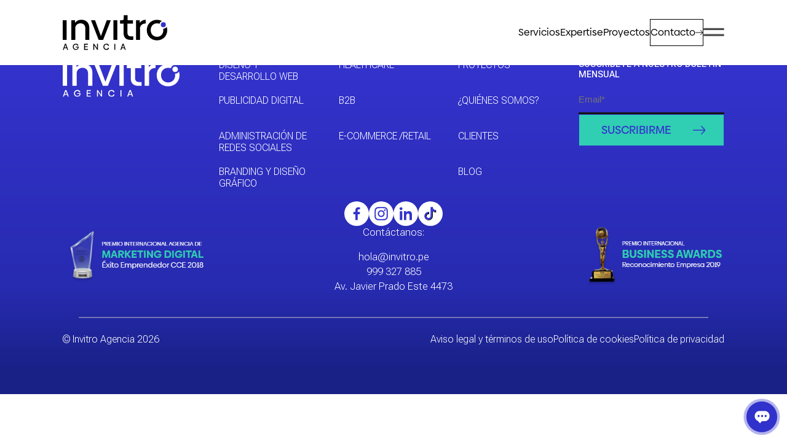

--- FILE ---
content_type: text/html; charset=UTF-8
request_url: https://invitro.pe/tag/mark-zuckenberg/
body_size: 17794
content:
<!DOCTYPE html>
<html lang="es">
    <head>
    <script src="https://invitro.pe/wp-content/themes/theme_invitro/js/jquery.min.js" defer></script><!--SEO en defer-->
    <link rel="preload" href="https://invitro.pe/wp-content/themes/theme_invitro/css/responsive.css" as="style" onload="this.onload=null;this.rel='stylesheet'">
    <noscript><link rel="stylesheet" href="https://invitro.pe/wp-content/themes/theme_invitro/css/responsive.css"></noscript><!--SEO-->
    <link rel="preload" href="https://invitro.pe/wp-content/themes/theme_invitro/fonts/BiennaleBlack.otf" as="font" type="font/otf" crossorigin="anonymous"><!--SEO-->
    <style>
.text_title {
  font-family: 'BiennaleBold', sans-serif;
  font-size: 2.3rem;
  color: #222;
  line-height: 1.2;
  font-weight: bold;
}
</style>
    <link rel="stylesheet" href="https://unpkg.com/swiper@8/swiper-bundle.min.css" />

    <!-- Google Tag Manager -->
    <script>(function(w,d,s,l,i){w[l]=w[l]||[];w[l].push({'gtm.start':
    new Date().getTime(),event:'gtm.js'});var f=d.getElementsByTagName(s)[0],
    j=d.createElement(s),dl=l!='dataLayer'?'&l='+l:'';j.async=true;j.src=
    'https://www.googletagmanager.com/gtm.js?id='+i+dl;f.parentNode.insertBefore(j,f);
    })(window,document,'script','dataLayer','GTM-5QCVXC7');</script>
    <!-- End Google Tag Manager -->
    <meta charset="UTF-8">
    <meta http-equiv="X-UA-Compatible" content="IE=edge">
    <meta name="viewport" content="width=device-width, initial-scale=1.0">
    <meta name='robots' content='index, follow, max-image-preview:large, max-snippet:-1, max-video-preview:-1' />

	<!-- This site is optimized with the Yoast SEO plugin v26.7 - https://yoast.com/wordpress/plugins/seo/ -->
	<link rel="canonical" href="https://invitro.pe/tag/mark-zuckenberg/" />
	<meta property="og:locale" content="es_ES" />
	<meta property="og:type" content="article" />
	<meta property="og:title" content="mark zuckenberg archivos - InVitro Agencia | Herramientas y estrategias digitales para tu empresa" />
	<meta property="og:url" content="https://invitro.pe/tag/mark-zuckenberg/" />
	<meta property="og:site_name" content="InVitro Agencia | Herramientas y estrategias digitales para tu empresa" />
	<meta name="twitter:card" content="summary_large_image" />
	<script type="application/ld+json" class="yoast-schema-graph">{"@context":"https://schema.org","@graph":[{"@type":"CollectionPage","@id":"https://invitro.pe/tag/mark-zuckenberg/","url":"https://invitro.pe/tag/mark-zuckenberg/","name":"mark zuckenberg archivos - InVitro Agencia | Herramientas y estrategias digitales para tu empresa","isPartOf":{"@id":"https://invitro.pe/#website"},"primaryImageOfPage":{"@id":"https://invitro.pe/tag/mark-zuckenberg/#primaryimage"},"image":{"@id":"https://invitro.pe/tag/mark-zuckenberg/#primaryimage"},"thumbnailUrl":"https://invitro.pe/wp-content/uploads/2023/07/13.png","breadcrumb":{"@id":"https://invitro.pe/tag/mark-zuckenberg/#breadcrumb"},"inLanguage":"es"},{"@type":"ImageObject","inLanguage":"es","@id":"https://invitro.pe/tag/mark-zuckenberg/#primaryimage","url":"https://invitro.pe/wp-content/uploads/2023/07/13.png","contentUrl":"https://invitro.pe/wp-content/uploads/2023/07/13.png","width":3582,"height":2059,"caption":"Threads, la nueva aplicación de Instagram para conversaciones públicas"},{"@type":"BreadcrumbList","@id":"https://invitro.pe/tag/mark-zuckenberg/#breadcrumb","itemListElement":[{"@type":"ListItem","position":1,"name":"Portada","item":"https://invitro.pe/"},{"@type":"ListItem","position":2,"name":"mark zuckenberg"}]}]}</script>
	<!-- / Yoast SEO plugin. -->


<link rel="alternate" type="application/rss+xml" title="InVitro Agencia | Herramientas y estrategias digitales para tu empresa &raquo; Etiqueta mark zuckenberg del feed" href="https://invitro.pe/tag/mark-zuckenberg/feed/" />
<style id='wp-img-auto-sizes-contain-inline-css' type='text/css'>
img:is([sizes=auto i],[sizes^="auto," i]){contain-intrinsic-size:3000px 1500px}
/*# sourceURL=wp-img-auto-sizes-contain-inline-css */
</style>
<style id='wp-emoji-styles-inline-css' type='text/css'>

	img.wp-smiley, img.emoji {
		display: inline !important;
		border: none !important;
		box-shadow: none !important;
		height: 1em !important;
		width: 1em !important;
		margin: 0 0.07em !important;
		vertical-align: -0.1em !important;
		background: none !important;
		padding: 0 !important;
	}
/*# sourceURL=wp-emoji-styles-inline-css */
</style>
<link rel='stylesheet' id='contact-form-7-css' href='https://invitro.pe/wp-content/plugins/contact-form-7/includes/css/styles.css?ver=6.1.4' type='text/css' media='all' />
<link rel='stylesheet' id='wpcf7-redirect-script-frontend-css' href='https://invitro.pe/wp-content/plugins/wpcf7-redirect/build/assets/frontend-script.css?ver=2c532d7e2be36f6af233' type='text/css' media='all' />
<link rel='stylesheet' id='style-css' href='https://invitro.pe/wp-content/themes/theme_invitro/style.css?ver=898589aa' type='text/css' media='all' />
<link rel='stylesheet' id='maincss-css' href='https://invitro.pe/wp-content/themes/theme_invitro/css/mainPrincipal.css?ver=25c88be3' type='text/css' media='all' />
<link rel='stylesheet' id='responsivecss-css' href='https://invitro.pe/wp-content/themes/theme_invitro/css/responsive.css?ver=04096416' type='text/css' media='all' />
<link rel='stylesheet' id='iconcss-css' href='https://invitro.pe/wp-content/themes/theme_invitro/css/icons.css?ver=2157940d' type='text/css' media='all' />
<link rel='stylesheet' id='nuevoscss-css' href='https://invitro.pe/wp-content/themes/theme_invitro/css/nuevos.css?ver=78b0e5b7' type='text/css' media='all' />
<link rel='stylesheet' id='magnificcss-css' href='https://invitro.pe/wp-content/themes/theme_invitro/css/magnific-popup.css?ver=b683e5ea' type='text/css' media='all' />
<link rel='stylesheet' id='splidecss-css' href='https://invitro.pe/wp-content/themes/theme_invitro/css/splide.min.css?ver=f6a86e80' type='text/css' media='all' />
<link rel='stylesheet' id='form-css' href='https://invitro.pe/wp-content/themes/theme_invitro/css/form.css?ver=64364f51' type='text/css' media='all' />
<script type="text/javascript" src="https://invitro.pe/wp-includes/js/jquery/jquery.min.js?ver=3.7.1" id="jquery-core-js"></script>
<script type="text/javascript" src="https://invitro.pe/wp-includes/js/jquery/jquery-migrate.min.js?ver=3.4.1" id="jquery-migrate-js"></script>
<link rel="https://api.w.org/" href="https://invitro.pe/wp-json/" /><link rel="alternate" title="JSON" type="application/json" href="https://invitro.pe/wp-json/wp/v2/tags/11" /><link rel="EditURI" type="application/rsd+xml" title="RSD" href="https://invitro.pe/xmlrpc.php?rsd" />
<meta name="generator" content="WordPress 6.9" />
<!--Organization + LocalBusiness (AdvertisingAgency) schema-->
<script type="application/ld+json"> {
  "@context": "https://schema.org",
  "@id": "https://invitro.pe/#organization",
  "@type": ["Organization","AdvertisingAgency","LocalBusiness"],
  "name": "InVitro Agencia Digital",
  "url": "https://invitro.pe/",
  "logo": "https://invitro.pe/wp-content/uploads/2025/08/logo-invitro-agencia-digital.png",
  "image": "https://invitro.pe/wp-content/uploads/2025/08/logo-invitro-agencia-digital.png",
  "telephone": "+51 999327885",
  "address": {
    "@type": "PostalAddress",
    "streetAddress": "Av. Javier Prado 4473",
    "addressLocality": "Santiago de Surco",
    "addressRegion": "Lima",
    "postalCode": "15023",
    "addressCountry": "PE"
  },
  "openingHours": "Mo-Fr 09:00-18:00",
  "priceRange": "$$",
  "currenciesAccepted": "PEN, USD",
  "paymentAccepted": "Cash, Credit Card, Bank Transfer",
  "sameAs": [
    "https://www.facebook.com/invitro.pe",
    "https://www.instagram.com/invitro.pe/",
    "https://www.linkedin.com/company/agencia-digital-invitro",
    "https://www.youtube.com/@invitroagencia"
  ]
}
</script>



<!--WebSite + SearchAction schema-->
<script type="application/ld+json">
{
  "@context": "https://schema.org",
  "@type": "WebSite",
  "name": "InVitro Agencia Digital",
  "url": "https://invitro.pe",
  "potentialAction": {
    "@type": "SearchAction",
    "target": "https://invitro.pe/?s={search_term_string}",
    "query-input": "required name=search_term_string"
  }
}
</script>
<link rel="icon" href="https://invitro.pe/wp-content/uploads/2023/01/cropped-img-216-32x32.png" sizes="32x32" />
<link rel="icon" href="https://invitro.pe/wp-content/uploads/2023/01/cropped-img-216-192x192.png" sizes="192x192" />
<link rel="apple-touch-icon" href="https://invitro.pe/wp-content/uploads/2023/01/cropped-img-216-180x180.png" />
<meta name="msapplication-TileImage" content="https://invitro.pe/wp-content/uploads/2023/01/cropped-img-216-270x270.png" />
    
        <title>Threads, la nueva aplicación de Instagram</title>
        
    <style>html{margin-top:0 !important;overflow-x:hidden;}</style>
    <style>@media only screen and (device-width :375px) and (device-height :667px) and (-webkit-device-pixel-ratio :2){body.menu-open .menu p{margin-left:-5%!important}}@media only screen and (device-width :375px) and (device-height :812px) and (-webkit-device-pixel-ratio :3){body.menu-open .menu p{margin-left:-5%!important}}</style>
    
    <!-- Meta Pixel Code -->
    <script>
    !function(f,b,e,v,n,t,s)
    {if(f.fbq)return;n=f.fbq=function(){n.callMethod?
    n.callMethod.apply(n,arguments):n.queue.push(arguments)};
    if(!f._fbq)f._fbq=n;n.push=n;n.loaded=!0;n.version='2.0';
    n.queue=[];t=b.createElement(e);t.async=!0;
    t.src=v;s=b.getElementsByTagName(e)[0];
    s.parentNode.insertBefore(t,s)}(window, document,'script',
    'https://connect.facebook.net/en_US/fbevents.js');
    fbq('init', '101962680198638');
    fbq('track', 'PageView');
    </script>
    <noscript><img height="1" width="1" style="display:none"
    src="https://www.facebook.com/tr?id=101962680198638&ev=PageView&noscript=1"
    /></noscript>
    <!-- End Meta Pixel Code -->
    
    <script type="importmap">
        {
            "imports": {
                "three": "https://unpkg.com/three@0.138.0/build/three.module.js",
                "stlloader": "https://unpkg.com/three@0.138.0/examples/jsm/loaders/STLLoader.js",
                "mtlloader": "https://unpkg.com/three@0.138.0/examples/jsm/loaders/MTLLoader.js",
                "objloader": "https://unpkg.com/three@0.138.0/examples/jsm/loaders/OBJLoader.js",
                "OrbitControls": "https://unpkg.com/three@0.138.0/examples/jsm/controls/OrbitControls.js"
            }
        }
    </script>

    <script>
        var wpContentUrl = "https://invitro.pe/wp-content";
    </script>
    <style>.amo-button.amo-button--main.amo-button--only-livechat.js-amo-button.amo_animation_waves{position:fixed;right:1rem;bottom:1rem;}</style>
    
    
</head>
<body class="archive tag tag-mark-zuckenberg tag-11 wp-theme-theme_invitro">
    <!-- Google Tag Manager (noscript) -->
    <noscript><iframe src="https://www.googletagmanager.com/ns.html?id=GTM-5QCVXC7"
    height="0" width="0" style="display:none;visibility:hidden"></iframe></noscript>
    <!-- End Google Tag Manager (noscript) -->



    
<div data-rocket-location-hash="fc0da1fa8146bfd29b717735afa2dd2d" class="loader ltr"></div>
<div data-rocket-location-hash="4a4d2a2556acd9423f5edbe4af29182f" class="loader rtl"></div>

<header data-rocket-location-hash="549395fb6b803ff3dc1a5b1ddbe1b46f" class="hover center-vertical">
    <div data-rocket-location-hash="b94e5d061ee058087452c3f41496def0" class="contenedor">
        <div data-rocket-location-hash="78e2965a8b7b8b4dedb09d5cc8b6c41a" class="row">
            <a href="https://invitro.pe/" class="exit" title="Inicio">
                <svg id="Componente_182_1" data-name="Componente 182 – 1" xmlns="http://www.w3.org/2000/svg" width="198.229" height="65.115" viewBox="0 0 198.229 65.115" class="logo change_color" title="InVitro Agencia Digital" alt="InVitro Agencia Digital">
                    <g id="Grupo_262" data-name="Grupo 262" transform="translate(0 9.502)">
                        <path id="Trazado_633" data-name="Trazado 633" d="M-1323.689,496.112h7.407v36.823h-7.407Z" transform="translate(1323.689 -496.112)"/>
                    </g>
                    <g id="Grupo_263" data-name="Grupo 263" transform="translate(16.42 8.664)">
                        <path id="Trazado_634" data-name="Trazado 634" d="M-1215.743,507.287V530h-7.406V508.615c0-6.079-3.634-9.712-9.5-9.643-5.52,0-9.573,4.053-9.642,8.594V530h-7.406V493.172h6.987v4.682a15.057,15.057,0,0,1,12.158-5.52C-1221.332,492.334-1215.743,498.273-1215.743,507.287Z" transform="translate(1249.701 -492.334)"/>
                    </g>
                    <g id="Grupo_264" data-name="Grupo 264" transform="translate(53.662 9.502)">
                        <path id="Trazado_635" data-name="Trazado 635" d="M-1044.361,496.112l-14.534,36.823h-8.455l-14.534-36.823h7.686l11.11,29.766,11.04-29.766Z" transform="translate(1081.883 -496.112)"/>
                    </g>
                    <g id="Grupo_265" data-name="Grupo 265" transform="translate(96.146 9.502)">
                        <path id="Trazado_636" data-name="Trazado 636" d="M-890.448,496.112h7.406v36.823h-7.406Z" transform="translate(890.448 -496.112)"/>
                    </g>
                    <g id="Grupo_266" data-name="Grupo 266" transform="translate(108.861)">
                        <path id="Trazado_637" data-name="Trazado 637" d="M-826.58,486.762V469.154h-6.568V462.8h3.564c2.375,0,3.424-1.188,3.424-3.563v-5.939h7.2v9.5h10.271v6.359h-10.551v16.839c0,4.612,2.445,7.128,6.847,7.128h4.122v6.5h-5.59C-822.178,499.619-826.58,494.658-826.58,486.762Z" transform="translate(833.148 -453.293)"/>
                    </g>
                    <g id="Grupo_267" data-name="Grupo 267" transform="translate(139.117 8.664)">
                        <path id="Trazado_638" data-name="Trazado 638" d="M-678.51,492.334v6.918c-6.568.07-10.9,3.983-10.9,9.153V530h-7.407V493.172h6.987v4.682A14.369,14.369,0,0,1-678.51,492.334Z" transform="translate(696.817 -492.334)"/>
                    </g>
                    <g id="Grupo_13139" data-name="Grupo 13139">
                        <g id="Grupo_268" data-name="Grupo 268" transform="translate(159.449 8.734)">
                            <path id="Trazado_639" data-name="Trazado 639" d="M-567.749,506.2q-.107.152-.222.3c-.036.045-.072.09-.109.134-.137.165-.281.325-.433.477l-.019.018c-.129.127-.264.248-.4.366q-.124.107-.253.208l-.013.01a7.463,7.463,0,0,1-4.62,1.6c-.07,0-.137-.008-.206-.01a15.844,15.844,0,0,1,.206,2.57c0,7.337-4.891,12.577-11.948,12.577-7.127,0-12.018-5.31-12.018-12.577,0-7.406,4.891-12.647,12.018-12.647a12.649,12.649,0,0,1,4.656.851,7.5,7.5,0,0,1,4.64-5.276,20.633,20.633,0,0,0-9.365-2.143c-11.319,0-19.355,8.175-19.355,19.215,0,10.97,8.036,19.215,19.355,19.215,11.39,0,19.425-8.245,19.425-19.215a20.827,20.827,0,0,0-.942-6.267Q-567.539,505.906-567.749,506.2Z" transform="translate(605.194 -492.648)"/>
                        </g>
                        <g id="Grupo_269" data-name="Grupo 269" transform="translate(186.092 13.155)">
                            <circle id="Elipse_39" data-name="Elipse 39" cx="4.732" cy="4.732" r="4.732" fill="#33c" style="stroke:none"/>
                        </g>
                    </g>
                    <g id="Grupo_270" data-name="Grupo 270" transform="translate(0.227 53.472)">
                      <path id="Trazado_640" data-name="Trazado 640" d="M-1315.348,703.425h-4.583l-1.036,2.947h-1.7l3.984-11.255h2.073l4,11.255h-1.7Zm-.5-1.409-1.781-5.085-1.8,5.085Z" transform="translate(1322.667 -694.924)"/>
                      <path id="Trazado_641" data-name="Trazado 641" d="M-1231.973,705.885a5.574,5.574,0,0,1-5.684-5.813,5.566,5.566,0,0,1,5.668-5.83,5.232,5.232,0,0,1,5.133,3.433l-1.652.68a3.5,3.5,0,0,0-3.514-2.478c-2.283,0-3.886,1.717-3.886,4.227a3.929,3.929,0,0,0,4.064,4.226,3.673,3.673,0,0,0,3.806-3.222h-3.984V699.78h5.635C-1226.386,703.586-1228.815,705.885-1231.973,705.885Z" transform="translate(1256.523 -694.242)"/>
                      <path id="Trazado_642" data-name="Trazado 642" d="M-1133.612,704.866v1.506h-7.287V695.118h7.19v1.506h-5.474v3.206h4.923v1.49h-4.923v3.546Z" transform="translate(1181.237 -694.924)"/>
                      <path id="Trazado_643" data-name="Trazado 643" d="M-1053.1,695.118v11.255h-1.441l-5.538-8.275v8.275h-1.717V695.118h1.425l5.554,8.307v-8.307Z" transform="translate(1119.692 -694.924)"/>
                      <path id="Trazado_644" data-name="Trazado 644" d="M-976.205,700.072a5.562,5.562,0,0,1,5.651-5.83,5.177,5.177,0,0,1,5.15,3.611l-1.652.664a3.474,3.474,0,0,0-3.53-2.64,3.878,3.878,0,0,0-3.87,4.194,3.87,3.87,0,0,0,3.9,4.178,3.434,3.434,0,0,0,3.5-2.639l1.652.664a5.109,5.109,0,0,1-5.117,3.611A5.565,5.565,0,0,1-976.205,700.072Z" transform="translate(1053.093 -694.242)"/>
                      <path id="Trazado_645" data-name="Trazado 645" d="M-882.366,695.118h1.717v11.255h-1.717Z" transform="translate(980.079 -694.924)"/>
                      <path id="Trazado_646" data-name="Trazado 646" d="M-823.311,703.425h-4.583l-1.036,2.947h-1.7l3.984-11.255h2.073l4,11.255h-1.7Zm-.5-1.409-1.781-5.085-1.8,5.085Z" transform="translate(939.824 -694.924)"/>
                    </g>
                </svg>
            </a>
            <nav class="lineal">
                <ul class="lineal">
                    <li class="hover servicios">
                        <a class="change_color tohover" href="#" title="Servicios"><span>Servicios</span></a>
                    </li>
                    <div class="whover servicios">
                        <div data-rocket-location-hash="2a2106e4c3bdb4f9ce75cab8357cd573" class="contenedor">
                            <div class="row jcend aistart">
                                <div class="col-3">
                                    <a href="https://invitro.pe/desarrollo-y-diseno-web" class="exit" title="Desarrollo y diseño web">
                                        <small>01</small>
                                        <span>Desarrollo y diseño web</span>
                                    </a>
                                </div>
                                <div class="col-3">
                                    <a href="https://invitro.pe/publicidad-digital" class="exit" title="Publicidad digital">
                                        <small>02</small>
                                        <span>Publicidad digital</span>
                                    </a>
                                </div>
                            </div>
                        </div>
                    </div>
                    <li class="hover expertise">
                        <a class="change_color tohover" href="#" title="Expertise"><span>Expertise</span></a>
                    </li>
                    <div class="whover expertise">
                        <div class="contenedor">
                            <div class="row jccenter aistart">
                                <div class="col-3">
                                    <a href="https://invitro.pe/healthcare" class="exit" title="Healthcare">
                                        <small>01</small>
                                        <span>Healthcare</span>
                                    </a>
                                </div>
                                <div class="col-3">
                                    <a href="https://invitro.pe/b2b" class="exit" title="Business to Business">
                                        <small>02</small>
                                        <span>Business to Business</span>
                                    </a>
                                </div>
                                <div class="col-3">
                                    <a href="https://invitro.pe/e-commerce-retail" class="exit" title="E-Commerce / Retail">
                                        <small>03</small>
                                        <span>E-Commerce / Retail</span>
                                    </a>
                                </div>
                            </div>
                        </div>
                    </div>
                    <li>
                        <a href="https://invitro.pe/proyectos" class="change_color exit" title="Proyectos"><span>Proyectos</span></a>
                    </li>
                </ul>
                <a href="https://invitro.pe/contactanos" class="w-border change_color exit" title="Contacto">
                    <span>Contacto</span>
                    <img src="https://invitro.pe/wp-content/themes/theme_invitro/images/large-arrow.svg" loading="lazy" alt="Arrow Icon" title="Arrow Icon">
                </a>
                <button id="open" title="Abrir" alt="Abrir">
                    <svg viewBox="0 0 20 8" xmlns="http://www.w3.org/2000/svg" title="Abrir" alt="Abrir">
                        <g transform="translate(-8 -14)" fill-rule="evenodd" class="change_color">
                            <rect x="8.5" y="15" width="19" height="1" rx=".5" class="top"></rect>
                            <rect x="8.5" y="21" width="19" height="1" rx=".5" class="bottom"></rect>
                        </g>
                    </svg>
                </button>
                <div class="menu">
                    
                    <details>
                        <summary>
                            <p class="responsive">Servicios <i class="gg-push-chevron-right"></i></p>
                        </summary>
                        
                        <a class="responsive exit" href="https://invitro.pe/desarrollo-y-diseno-web" title="Desarrollo y Diseño Web">Desarrollo y Diseño Web</a>
                        <a class="responsive exit" href="https://invitro.pe/publicidad-digital" title="Publicidad digital">Publicidad digital</a>
                        <a class="responsive exit" href="https://invitro.pe/branding-y-diseno-grafico" title="Branding y diseño gráfico">Branding y diseño gráfico</a>
                        <a class="responsive exit" href="https://invitro.pe/administracion-de-redes-sociales" title="Administración de redes sociales">Administración de redes sociales</a>
                    </details>
                    
                    <details>
                        <summary>
                            <p class="responsive">Expertise <i class="gg-push-chevron-right"></i></p>
                        </summary>
                        
                        <a class="responsive exit" href="https://invitro.pe/healthcare" title="Healthcare">Healthcare</a>
                        <a class="responsive exit" href="https://invitro.pe/b2b" title="Business to Business">Business to Business</a>
                        <a class="responsive exit" href="https://invitro.pe/e-commerce-retail" title="E-Commerce / Retail">E-Commerce / Retail</a>
                    </details>
                    
                    <a class="responsive exit" href="https://invitro.pe/proyectos" title="Proyectos">Proyectos</a>
                    <a class="exit" href="https://invitro.pe/quienes-somos" title="¿Quiénes somos?">¿Quiénes somos?</a>
                    <a class="exit" href="https://invitro.pe/clientes" title="Clientes">Clientes</a>
                    <a class="exit" href="https://invitro.pe/blog" title="Blog">Blog</a>
                    
                    <a class="responsive like_button exit" href="https://invitro.pe/contactanos" title="Contáctanos">Contáctanos <i class="gg-arrow-long-right"></i></a>
                </div>
            </nav>
        </div>
    </div>
</header><footer id="suscribe" class="footer suscribe" data-bgColor="oscuro">
    <div class="contenedor">
        <div data-rocket-location-hash="522f874ca0dd5c05ef480df68935704a" class="row aistart first-row">
            <div class="col-3 col-md-100">
                <a href="https://invitro.pe/" class="exit" title="Inicio">
                    <img src="https://invitro.pe/wp-content/themes/theme_invitro/images/img-8.svg" class="logo" loading="lazy"
                        alt="Logo InVitro Agencia Digital" title="Logo InVitro Agencia Digital">
                </a>
            </div>
            <div class="col-6 col-md-50">
                <ul class="links">
                    <li><a class="exit" href="https://invitro.pe/desarrollo-y-diseno-web"
                            title="Desarrollo y diseño web">DISEÑO Y DESARROLLO WEB</a></li>
                    <li><a class="exit" href="https://invitro.pe/publicidad-digital"
                            title="Publicidad digital">PUBLICIDAD DIGITAL</a></li>
                    <li><a class="exit" href="https://invitro.pe/administracion-de-redes-sociales" 
                            title="Administración de redes sociales">ADMINISTRACIÓN DE REDES SOCIALES</a></li>
                    <li><a class="exit" href="https://invitro.pe/branding-y-diseno-grafico" 
                            title="Branding y diseño gráfico">BRANDING Y DISEÑO GRÁFICO</a></li>
                            
                    <li><a class="exit" href="https://invitro.pe/healthcare"
                            title="Healthcare">HEALTHCARE</a></li>
                    <li><a class="exit" href="https://invitro.pe/b2b" title="B2B">B2B</a></li>
                    <li><a class="exit" href="https://invitro.pe/e-commerce-retail"
                            title="E-Commerce / Retail">E-COMMERCE /RETAIL</a></li>
                    <li><a style="pointer-events:none"></a></li>
                            
                    <li><a class="exit" href="https://invitro.pe/proyectos"
                            title="Proyectos">PROYECTOS</a></li>
                    <li><a class="exit" href="https://invitro.pe/quienes-somos"
                            title="¿Quiénes somos?">¿QUIÉNES SOMOS?</a></li>
                    <li><a class="exit" href="https://invitro.pe/clientes" title="Clientes">CLIENTES</a>
                    </li>
                    <li><a class="exit" href="https://invitro.pe/blog" title="Blog">BLOG</a></li>
                </ul>
            </div>
            <div class="col-3 col-md-50">
                <div class="bulletin">
                    <p>SUSCRÍBETE A NUESTRO BOLETÍN MENSUAL</p>
                    
                    <div id="mlb2-3110037" class="ml-form-embedContainer ml-subscribe-form ml-subscribe-form-3110037">
                        <div class="ml-form-align-center">
                            <div class="ml-form-embedWrapper embedForm">
                                <div class="ml-form-embedBody ml-form-embedBodyDefault row-form">
                                    <div class="ml-form-embedContent" style="">

                                        <p></p>
                                    </div>

                                    <form class="ml-block-form"
                                        action="https://assets.mailerlite.com/jsonp/193401/forms/77830306344731782/subscribe"
                                        data-code="" method="post" target="_blank">
                                        <div class="ml-form-formContent">
                                            <div class="ml-form-fieldRow ml-last-item">
                                                <div
                                                    class="ml-field-group ml-field-email ml-validate-email ml-validate-required">
                                                   
                                                    <input aria-label="email" aria-required="true" type="email"
                                                        class="form-control" data-inputmask="" name="fields[email]"
                                                        placeholder="Email*" autocomplete="email" />
                                                </div>
                                            </div>
                                        </div>

                                        <input type="hidden" name="ml-submit" value="1" />

                                        <div class="ml-form-embedSubmit">
                                            <button type="submit" class="primary custom skyblue" style="width:100%">
                                                <p>SUSCRIBIRME</p>
                                                <div>
                                                    <svg viewBox="0 0 271 179" xmlns="http://www.w3.org/2000/svg">
                                                        <path
                                                            d="M190 179C188 179 184 179 182 177C178 173 178 167 182 163L248 97C252 93 252 87 248 83L182 17C178 13 178 7 182 3C186 -1 192 -1 196 3L262 69C274 81 274 99 262 111L196 177C196 179 194 179 190 179Z" />
                                                        <path
                                                            d="M250 99H10C4 99 0 95 0 89C0 83 4 79 10 79H250C256 79 260 83 260 89C260 95 256 99 250 99Z" />
                                                    </svg>
                                                </div>
                                            </button>

                                            <button disabled="disabled" style="display: none" type="button"
                                                class="loading">
                                                <div class="ml-form-embedSubmitLoad"></div>
                                                <span class="sr-only">Loading...</span>
                                            </button>
                                        </div>

                                        <input type="hidden" name="anticsrf" value="true" />
                                    </form>
                                </div>

                                <div class="ml-form-successBody row-success" style="display: none">
                                    <div class="ml-form-successContent">
                                        <h2>¡Gracias!</h2>
                                        <p>Revisa tu correo, ¡te hemos dado la bienvenida!</p>
                                    </div>
                                </div>
                            </div>
                        </div>
                    </div>

                </div>
            </div>
        </div>
        <div data-rocket-location-hash="4bc673b1a1d1a64ba8247b2aba83deda" class="row second-row">
            <div class="col-12">
                <ul class="social_network">
                    <li>
    <a href="https://www.facebook.com/invitro.pe" data-media="facebook" target="_blank" title="Facebook">
        <svg viewBox="0 0 20 20" xmlns="http://www.w3.org/2000/svg">
            <rect x="0" fill="none" width="20" height="20"/>
            <g><path d="M8.46 18h2.93v-7.3h2.45l.37-2.84h-2.82V6.04c0-.82.23-1.38 1.41-1.38h1.51V2.11c-.26-.03-1.15-.11-2.19-.11-2.18 0-3.66 1.33-3.66 3.76v2.1H6v2.84h2.46V18z" fill="#3333CC"/></g>
        </svg>
    </a>
</li>
<li>
    <a href="https://www.instagram.com/invitro.pe/" data-media="instagram" target="_blank" title="Instagram">
        <svg viewBox="0 0 24 24" fill="#3333CC" xmlns="http://www.w3.org/2000/svg">
            <path fill-rule="evenodd" clip-rule="evenodd" d="M12 2C9.284 2 8.944 2.01133 7.87733 2.06C6.81267 2.10867 6.08533 2.278 5.44933 2.52533C4.78267 2.776 4.178 3.16933 3.678 3.67867C3.16948 4.17809 2.77591 4.78233 2.52467 5.44933C2.27867 6.08533 2.10867 6.81333 2.06 7.878C2.012 8.944 2 9.28333 2 12C2 14.7167 2.01133 15.056 2.06 16.1227C2.10867 17.1873 2.278 17.9147 2.52533 18.5507C2.776 19.2173 3.16933 19.822 3.67867 20.322C4.1781 20.8305 4.78234 21.2241 5.44933 21.4753C6.08533 21.722 6.81267 21.8913 7.87733 21.94C8.944 21.9887 9.284 22 12 22C14.716 22 15.056 21.9887 16.1227 21.94C17.1873 21.8913 17.9147 21.722 18.5507 21.4747C19.2173 21.224 19.822 20.8307 20.322 20.3213C20.8305 19.8219 21.2241 19.2177 21.4753 18.5507C21.722 17.9147 21.8913 17.1873 21.94 16.1227C21.9887 15.056 22 14.716 22 12C22 9.284 21.9887 8.944 21.94 7.87733C21.8913 6.81267 21.722 6.08533 21.4747 5.44933C21.2236 4.78204 20.83 4.17755 20.3213 3.678C19.8219 3.16948 19.2177 2.77591 18.5507 2.52467C17.9147 2.27867 17.1867 2.10867 16.122 2.06C15.056 2.012 14.7167 2 12 2ZM12 3.802C14.67 3.802 14.9867 3.812 16.0413 3.86C17.016 3.90467 17.5453 4.06667 17.898 4.20467C18.3647 4.38533 18.698 4.60267 19.048 4.952C19.398 5.302 19.6147 5.63533 19.7953 6.102C19.9327 6.45467 20.0953 6.984 20.14 7.95867C20.188 9.01333 20.198 9.33 20.198 12C20.198 14.67 20.188 14.9867 20.14 16.0413C20.0953 17.016 19.9333 17.5453 19.7953 17.898C19.6353 18.3324 19.3799 18.7253 19.048 19.048C18.7254 19.38 18.3324 19.6354 17.898 19.7953C17.5453 19.9327 17.016 20.0953 16.0413 20.14C14.9867 20.188 14.6707 20.198 12 20.198C9.32933 20.198 9.01333 20.188 7.95867 20.14C6.984 20.0953 6.45467 19.9333 6.102 19.7953C5.66764 19.6353 5.27467 19.3799 4.952 19.048C4.62012 18.7253 4.36475 18.3323 4.20467 17.898C4.06733 17.5453 3.90467 17.016 3.86 16.0413C3.812 14.9867 3.802 14.67 3.802 12C3.802 9.33 3.812 9.01333 3.86 7.95867C3.90467 6.984 4.06667 6.45467 4.20467 6.102C4.38533 5.63533 4.60267 5.302 4.952 4.952C5.27463 4.62003 5.66761 4.36465 6.102 4.20467C6.45467 4.06733 6.984 3.90467 7.95867 3.86C9.01333 3.812 9.33 3.802 12 3.802Z" fill="#3333CC"/>
            <path fill-rule="evenodd" clip-rule="evenodd" d="M12 15.3367C11.5618 15.3367 11.128 15.2504 10.7231 15.0827C10.3183 14.915 9.95047 14.6692 9.64064 14.3594C9.3308 14.0495 9.08502 13.6817 8.91734 13.2769C8.74965 12.8721 8.66335 12.4382 8.66335 12C8.66335 11.5618 8.74965 11.1279 8.91734 10.7231C9.08502 10.3183 9.3308 9.95046 9.64064 9.64062C9.95047 9.33078 10.3183 9.08501 10.7231 8.91732C11.128 8.74964 11.5618 8.66333 12 8.66333C12.885 8.66333 13.7336 9.01487 14.3594 9.64062C14.9851 10.2664 15.3367 11.1151 15.3367 12C15.3367 12.8849 14.9851 13.7336 14.3594 14.3594C13.7336 14.9851 12.885 15.3367 12 15.3367ZM12 6.86C10.6368 6.86 9.32942 7.40153 8.36549 8.36547C7.40155 9.32941 6.86002 10.6368 6.86002 12C6.86002 13.3632 7.40155 14.6706 8.36549 15.6345C9.32942 16.5985 10.6368 17.14 12 17.14C13.3632 17.14 14.6706 16.5985 15.6345 15.6345C16.5985 14.6706 17.14 13.3632 17.14 12C17.14 10.6368 16.5985 9.32941 15.6345 8.36547C14.6706 7.40153 13.3632 6.86 12 6.86ZM18.6353 6.76667C18.6353 7.0889 18.5073 7.39794 18.2795 7.6258C18.0516 7.85366 17.7426 7.98167 17.4204 7.98167C17.0981 7.98167 16.7891 7.85366 16.5612 7.6258C16.3334 7.39794 16.2053 7.0889 16.2053 6.76667C16.2053 6.44443 16.3334 6.13539 16.5612 5.90753C16.7891 5.67968 17.0981 5.55167 17.4204 5.55167C17.7426 5.55167 18.0516 5.67968 18.2795 5.90753C18.5073 6.13539 18.6353 6.44443 18.6353 6.76667Z" fill="#3333CC"/>
        </svg>
    </a>
</li>
<li>
    <a href="https://www.linkedin.com/company/11555249" data-media="linkedin" target="_blank" title="LinkedIn">
        <svg viewBox="0 0 20 20" xmlns="http://www.w3.org/2000/svg">
            <rect x="0" fill="none" width="20" height="20"/>
            <g><path d="M2.5 18h3V6.9h-3V18zM4 2c-1 0-1.8.8-1.8 1.8S3 5.6 4 5.6s1.8-.8 1.8-1.8S5 2 4 2zm6.6 6.6V6.9h-3V18h3v-5.7c0-3.2 4.1-3.4 4.1 0V18h3v-6.8c0-5.4-5.7-5.2-7.1-2.6z" fill="#3333CC"/></g>
        </svg>
    </a>
</li>
<li>
    <a href="https://www.tiktok.com/@invitroagencia" data-media="tiktok" target="_blank" title="TikTok">
        <svg viewBox="0 0 24 24" fill="none" xmlns="http://www.w3.org/2000/svg">
            <path d="M16.8218 5.1344C16.0887 4.29394 15.648 3.19805 15.648 2H14.7293C14.9659 3.3095 15.7454 4.43326 16.8218 5.1344Z" fill="#000000"/>
            <path d="M8.3218 11.9048C6.73038 11.9048 5.43591 13.2004 5.43591 14.7931C5.43591 15.903 6.06691 16.8688 6.98556 17.3517C6.64223 16.8781 6.43808 16.2977 6.43808 15.6661C6.43808 14.0734 7.73255 12.7778 9.324 12.7778C9.62093 12.7778 9.90856 12.8288 10.1777 12.9124V9.40192C9.89927 9.36473 9.61628 9.34149 9.324 9.34149C9.27294 9.34149 9.22654 9.34614 9.1755 9.34614V12.0394C8.90176 11.9558 8.61873 11.9048 8.3218 11.9048Z" fill="#000000"/>
            <path d="M19.4245 6.67608V9.34614C17.6429 9.34614 15.9912 8.77501 14.6456 7.80911V14.7977C14.6456 18.2851 11.8108 21.127 8.32172 21.127C6.97621 21.127 5.7235 20.6998 4.69812 19.98C5.8534 21.2198 7.50049 22 9.32392 22C12.8083 22 15.6478 19.1627 15.6478 15.6707V8.68211C16.9933 9.64801 18.645 10.2191 20.4267 10.2191V6.78293C20.0787 6.78293 19.7446 6.74574 19.4245 6.67608Z" fill="#000000"/>
            <path d="M14.6456 14.7977V7.80911C15.9912 8.77501 17.6429 9.34614 19.4245 9.34614V6.67608C18.3945 6.45788 17.4899 5.90063 16.8218 5.1344C15.7454 4.43326 14.9704 3.3095 14.7245 2H12.2098L12.2051 15.7775C12.1495 17.3192 10.8782 18.5591 9.32393 18.5591C8.35884 18.5591 7.50977 18.0808 6.98085 17.3564C6.06219 16.8688 5.4312 15.9076 5.4312 14.7977C5.4312 13.205 6.72567 11.9094 8.31708 11.9094C8.61402 11.9094 8.90168 11.9605 9.17079 12.0441V9.35079C5.75598 9.42509 3 12.2298 3 15.6707C3 17.3331 3.64492 18.847 4.69812 19.98C5.7235 20.6998 6.97621 21.127 8.32172 21.127C11.8061 21.127 14.6456 18.2851 14.6456 14.7977Z" fill="#3333CC"/>
        </svg>
    </a>
</li>
                </ul>
            </div>
        </div>
        <div data-rocket-location-hash="4ae14d3ddb5a4300245f6856e2ce123e" class="row aistart third-row">
            <div class="col-3">
                <img src="https://invitro.pe/wp-content/themes/theme_invitro/images/img-97.png" class="rect" loading="lazy"
                    alt="Premio Internacional Agencia de Marketing Digital Éxito Emprendedor CCE"
                    title="Premio Internacional Agencia de Marketing Digital Éxito Emprendedor CCE">
            </div>
            <div class="col-6">
                <p class="center white">Contáctanos:</p>
<p>&nbsp;</p>
<p><a title="Correo" href="mailto:hola@invitro.pe">hola@invitro.pe </a><a title="Teléfono" href="tel:999 327 885">999 327 885</a> Av. Javier Prado Este 4473</p>
            </div>
            <div class="col-3">
                <img src="https://invitro.pe/wp-content/themes/theme_invitro/images/img-96.png" class="rect" style="margin-left:auto" loading="lazy"
                    alt="Premio Internacional Business Awards Recocimiento Empresa"
                    title="Premio Internacional Business Awards Recocimiento Empresa">
            </div>
        </div>
    </div>
    <hr>
    <div data-rocket-location-hash="77f6df3d5951a7051b2f0545c859ef17" class="contenedor content-bottom">
        <div data-rocket-location-hash="886052d89aa58b7a0d9180233ecfb60b" class="row">
            <p>© Invitro Agencia
                2026            </p>
            <div>
                <a class="exit" href="https://invitro.pe/aviso-y-terminos-de-uso"
                    title="Aviso legal y términos de uso">Aviso legal y términos de uso</a>
                <a class="exit" href="https://invitro.pe/politica-de-cookies"
                    title="Política de cookies">Política de cookies</a>
                <a class="exit" href="https://invitro.pe/politica-de-privacidad"
                    title="Política de privacidad">Política de privacidad</a>
            </div>
        </div>
    </div>
</footer>

<script>
    function ml_webform_success_3110037() {
        var $ = ml_jQuery || jQuery;
        $('.ml-subscribe-form-3110037 .row-success').show();
        $('.ml-subscribe-form-3110037 .row-form').hide();
    }
</script>
<script src="https://groot.mailerlite.com/js/w/webforms.min.js?v300817f630ad0e957914d0b28a2b6d78"
    type="text/javascript"></script>
<script type="speculationrules">
{"prefetch":[{"source":"document","where":{"and":[{"href_matches":"/*"},{"not":{"href_matches":["/wp-*.php","/wp-admin/*","/wp-content/uploads/*","/wp-content/*","/wp-content/plugins/*","/wp-content/themes/theme_invitro/*","/*\\?(.+)"]}},{"not":{"selector_matches":"a[rel~=\"nofollow\"]"}},{"not":{"selector_matches":".no-prefetch, .no-prefetch a"}}]},"eagerness":"conservative"}]}
</script>
<script type="text/javascript" src="https://invitro.pe/wp-includes/js/dist/hooks.min.js?ver=dd5603f07f9220ed27f1" id="wp-hooks-js"></script>
<script type="text/javascript" src="https://invitro.pe/wp-includes/js/dist/i18n.min.js?ver=c26c3dc7bed366793375" id="wp-i18n-js"></script>
<script type="text/javascript" id="wp-i18n-js-after">
/* <![CDATA[ */
wp.i18n.setLocaleData( { 'text direction\u0004ltr': [ 'ltr' ] } );
//# sourceURL=wp-i18n-js-after
/* ]]> */
</script>
<script type="text/javascript" src="https://invitro.pe/wp-content/plugins/contact-form-7/includes/swv/js/index.js?ver=6.1.4" id="swv-js"></script>
<script type="text/javascript" id="contact-form-7-js-translations">
/* <![CDATA[ */
( function( domain, translations ) {
	var localeData = translations.locale_data[ domain ] || translations.locale_data.messages;
	localeData[""].domain = domain;
	wp.i18n.setLocaleData( localeData, domain );
} )( "contact-form-7", {"translation-revision-date":"2025-12-01 15:45:40+0000","generator":"GlotPress\/4.0.3","domain":"messages","locale_data":{"messages":{"":{"domain":"messages","plural-forms":"nplurals=2; plural=n != 1;","lang":"es"},"This contact form is placed in the wrong place.":["Este formulario de contacto est\u00e1 situado en el lugar incorrecto."],"Error:":["Error:"]}},"comment":{"reference":"includes\/js\/index.js"}} );
//# sourceURL=contact-form-7-js-translations
/* ]]> */
</script>
<script type="text/javascript" id="contact-form-7-js-before">
/* <![CDATA[ */
var wpcf7 = {
    "api": {
        "root": "https:\/\/invitro.pe\/wp-json\/",
        "namespace": "contact-form-7\/v1"
    },
    "cached": 1
};
//# sourceURL=contact-form-7-js-before
/* ]]> */
</script>
<script type="text/javascript" src="https://invitro.pe/wp-content/plugins/contact-form-7/includes/js/index.js?ver=6.1.4" id="contact-form-7-js"></script>
<script type="text/javascript" id="wpcf7-redirect-script-js-extra">
/* <![CDATA[ */
var wpcf7r = {"ajax_url":"https://invitro.pe/wp-admin/admin-ajax.php"};
//# sourceURL=wpcf7-redirect-script-js-extra
/* ]]> */
</script>
<script type="text/javascript" src="https://invitro.pe/wp-content/plugins/wpcf7-redirect/build/assets/frontend-script.js?ver=2c532d7e2be36f6af233" id="wpcf7-redirect-script-js"></script>
<script type="text/javascript" src="https://invitro.pe/wp-content/themes/theme_invitro/js/jquery.magnific-popup.min.js?ver=88b8a1fa" id="magnificjs-js" defer="defer" data-wp-strategy="defer"></script>
<script type="text/javascript" src="https://invitro.pe/wp-content/themes/theme_invitro/js/splide.min.js?ver=9d7ccdc9" id="splidejs-js" defer="defer" data-wp-strategy="defer"></script>
<script type="text/javascript" src="https://invitro.pe/wp-content/themes/theme_invitro/js/splide-extension-auto-scroll.min.js?ver=31876502" id="splide_scrolljs-js" defer="defer" data-wp-strategy="defer"></script>
<script type="text/javascript" src="https://invitro.pe/wp-content/themes/theme_invitro/js/app.js?ver=cd8225ee" id="appjs-js" defer="defer" data-wp-strategy="defer"></script>
<script type="text/javascript" src="https://invitro.pe/wp-content/themes/theme_invitro/js/scroll.js?ver=32265405" id="scroll-js" defer="defer" data-wp-strategy="defer"></script>
<script id="wp-emoji-settings" type="application/json">
{"baseUrl":"https://s.w.org/images/core/emoji/17.0.2/72x72/","ext":".png","svgUrl":"https://s.w.org/images/core/emoji/17.0.2/svg/","svgExt":".svg","source":{"concatemoji":"https://invitro.pe/wp-includes/js/wp-emoji-release.min.js?ver=6.9"}}
</script>
<script type="module">
/* <![CDATA[ */
/*! This file is auto-generated */
const a=JSON.parse(document.getElementById("wp-emoji-settings").textContent),o=(window._wpemojiSettings=a,"wpEmojiSettingsSupports"),s=["flag","emoji"];function i(e){try{var t={supportTests:e,timestamp:(new Date).valueOf()};sessionStorage.setItem(o,JSON.stringify(t))}catch(e){}}function c(e,t,n){e.clearRect(0,0,e.canvas.width,e.canvas.height),e.fillText(t,0,0);t=new Uint32Array(e.getImageData(0,0,e.canvas.width,e.canvas.height).data);e.clearRect(0,0,e.canvas.width,e.canvas.height),e.fillText(n,0,0);const a=new Uint32Array(e.getImageData(0,0,e.canvas.width,e.canvas.height).data);return t.every((e,t)=>e===a[t])}function p(e,t){e.clearRect(0,0,e.canvas.width,e.canvas.height),e.fillText(t,0,0);var n=e.getImageData(16,16,1,1);for(let e=0;e<n.data.length;e++)if(0!==n.data[e])return!1;return!0}function u(e,t,n,a){switch(t){case"flag":return n(e,"\ud83c\udff3\ufe0f\u200d\u26a7\ufe0f","\ud83c\udff3\ufe0f\u200b\u26a7\ufe0f")?!1:!n(e,"\ud83c\udde8\ud83c\uddf6","\ud83c\udde8\u200b\ud83c\uddf6")&&!n(e,"\ud83c\udff4\udb40\udc67\udb40\udc62\udb40\udc65\udb40\udc6e\udb40\udc67\udb40\udc7f","\ud83c\udff4\u200b\udb40\udc67\u200b\udb40\udc62\u200b\udb40\udc65\u200b\udb40\udc6e\u200b\udb40\udc67\u200b\udb40\udc7f");case"emoji":return!a(e,"\ud83e\u1fac8")}return!1}function f(e,t,n,a){let r;const o=(r="undefined"!=typeof WorkerGlobalScope&&self instanceof WorkerGlobalScope?new OffscreenCanvas(300,150):document.createElement("canvas")).getContext("2d",{willReadFrequently:!0}),s=(o.textBaseline="top",o.font="600 32px Arial",{});return e.forEach(e=>{s[e]=t(o,e,n,a)}),s}function r(e){var t=document.createElement("script");t.src=e,t.defer=!0,document.head.appendChild(t)}a.supports={everything:!0,everythingExceptFlag:!0},new Promise(t=>{let n=function(){try{var e=JSON.parse(sessionStorage.getItem(o));if("object"==typeof e&&"number"==typeof e.timestamp&&(new Date).valueOf()<e.timestamp+604800&&"object"==typeof e.supportTests)return e.supportTests}catch(e){}return null}();if(!n){if("undefined"!=typeof Worker&&"undefined"!=typeof OffscreenCanvas&&"undefined"!=typeof URL&&URL.createObjectURL&&"undefined"!=typeof Blob)try{var e="postMessage("+f.toString()+"("+[JSON.stringify(s),u.toString(),c.toString(),p.toString()].join(",")+"));",a=new Blob([e],{type:"text/javascript"});const r=new Worker(URL.createObjectURL(a),{name:"wpTestEmojiSupports"});return void(r.onmessage=e=>{i(n=e.data),r.terminate(),t(n)})}catch(e){}i(n=f(s,u,c,p))}t(n)}).then(e=>{for(const n in e)a.supports[n]=e[n],a.supports.everything=a.supports.everything&&a.supports[n],"flag"!==n&&(a.supports.everythingExceptFlag=a.supports.everythingExceptFlag&&a.supports[n]);var t;a.supports.everythingExceptFlag=a.supports.everythingExceptFlag&&!a.supports.flag,a.supports.everything||((t=a.source||{}).concatemoji?r(t.concatemoji):t.wpemoji&&t.twemoji&&(r(t.twemoji),r(t.wpemoji)))});
//# sourceURL=https://invitro.pe/wp-includes/js/wp-emoji-loader.min.js
/* ]]> */
</script>
    
    <script src="https://cdnjs.cloudflare.com/ajax/libs/gsap/3.11.4/gsap.min.js"></script>
<script src="https://cdnjs.cloudflare.com/ajax/libs/ScrollMagic/2.0.6/ScrollMagic.min.js"></script>
<script src="https://cdnjs.cloudflare.com/ajax/libs/ScrollMagic/2.0.6/plugins/debug.addIndicators.min.js"></script>
<script src="https://cdnjs.cloudflare.com/ajax/libs/ScrollMagic/2.0.6/plugins/animation.gsap.min.js"></script>
<script src="https://cdnjs.cloudflare.com/ajax/libs/gsap/2.1.2/TweenLite.min.js"></script>
<script src="https://cdnjs.cloudflare.com/ajax/libs/gsap/2.1.2/TimelineLite.min.js"></script>
<script src="https://cdnjs.cloudflare.com/ajax/libs/gsap/2.1.2/plugins/CSSPlugin.min.js"></script>
<script src="https://cdnjs.cloudflare.com/ajax/libs/gsap/3.5.1/ScrollTrigger.min.js"></script>

<script>
    if(document.querySelector('.tell_us')){
        var timelineTU = new TimelineLite(),
            tween_ti = TweenLite.to('.tell_us .col-custom-left',1,{ease: Power1.easeInOut,transform: 'translate(0,0)',opacity:1}),
            tween_td = TweenLite.to('.tell_us .col-custom-right',1,{ease: Power1.easeInOut,transform: 'translate(0,0)',opacity:1});

        timelineTU
            .add(tween_ti)
            .add(tween_td, "-=1")

        var duration = 0;
        if(window.matchMedia("(max-height: 675px)").matches){
            duration = 300
        }else{
            duration = 700
        }

        var scene1 = new ScrollMagic.Scene({
            triggerElement: '.tell_us',
            duration: duration,
            triggerHook: 1,
            stagger: {
                each: 0
            }
        })
        .setTween(timelineTU)
        .addTo(new ScrollMagic.Controller())
    }

    if(document.querySelector('.experiences')){
        var timeline5 = new TimelineLite(),
            tween5 = TweenLite.to('.experiences h2',1,{ease: Power1.easeInOut,transform:'translate(0,0)',opacity:1}),
            tween5_1 = TweenLite.to('.card_experiences',1,{ease: Power1.easeInOut,transform:'translate(0,0)',opacity:1});

        timeline5.add(tween5).add(tween5_1)

        var duration5 = 0;
        if(window.matchMedia("(max-height: 675px)").matches){
            duration5 = 475;
        }else{
            duration5 = 750;
        }

        var scene5 = new ScrollMagic.Scene({
            triggerElement: '.experiences',
            duration: duration5,
            triggerHook: 1,
        })
        .setTween(timeline5)
        // .addIndicators()
        .addTo(new ScrollMagic.Controller())
    }

    if(document.querySelector('header')){
        var timeline_header = new TimelineLite(),
            header = TweenLite.to('header',.5,{ease: Power1.easeInOut,transform:'translate(0,0)',opacity:1,translateY:0});

        timeline_header.add(header)
    }
</script>
<script type="application/ld+json">
{
    "@context" : "http://schema.org",
    "@type" : "Step 1: Choose a Business Type",
    "name":"InVitro Agencia Digital",
    "url":"https://invitro.pe/revision/nueva_web/",
    "email":"agencia@invitro.pe",
    "telephone":"51999327885"
}
</script>

<script>var rocket_beacon_data = {"ajax_url":"https:\/\/invitro.pe\/wp-admin\/admin-ajax.php","nonce":"f93989c16c","url":"https:\/\/invitro.pe\/tag\/mark-zuckenberg","is_mobile":false,"width_threshold":1600,"height_threshold":700,"delay":500,"debug":null,"status":{"atf":true,"lrc":true},"elements":"img, video, picture, p, main, div, li, svg, section, header, span","lrc_threshold":1800}</script><script data-name="wpr-wpr-beacon" src='https://invitro.pe/wp-content/plugins/wp-rocket/assets/js/wpr-beacon.min.js' async></script></body>

</html>
<!-- This website is like a Rocket, isn't it? Performance optimized by WP Rocket. Learn more: https://wp-rocket.me - Debug: cached@1768281038 -->

--- FILE ---
content_type: text/css; charset=UTF-8
request_url: https://invitro.pe/wp-content/themes/theme_invitro/css/responsive.css
body_size: 6598
content:
@media (max-width: 570px){
  .wpbc__form__div > .wpbc__row:nth-of-type(2), .wpbc__form__div > .wpbc__row:nth-of-type(3) {
    width: 100%;
  }

  .wpbc__form__div > .wpbc__row:nth-of-type(8),
  .wpbc__form__div > .wpbc__row:nth-of-type(9), .wpbc__form__div > .wpbc__row:nth-of-type(10), .wpbc__form__div > .wpbc__row:nth-of-type(11), .wpbc__form__div > .wpbc__row:nth-of-type(12), .wpbc__form__div > .wpbc__row:nth-of-type(13) {
    width: 100%;
  }
}
@media (min-width: 1250px) and (max-width: 1320px){
    main .hero .page_title h1{
        transform: none !important;
        opacity: 1 !important;
    }    
}

@media (min-width: 1184px) and (max-width: 1204px){
    main .hero .page_title h1{
        transform: none !important;
        opacity: 1 !important;
    }    
}

@media only screen and (min-width: 834px){
    main .hero .page_title h1{
        transform: none !important;
        opacity: 1 !important;
    }
}

@media only screen and (min-height: 1194px){
    main .hero .page_title h1{
        transform: none !important;
        opacity: 1 !important;
    }
}

@media only screen and (min-width: 834px) and (orientation: landscape){
    main .hero .page_title h1{
        transform: none !important;
        opacity: 1 !important;
    }
}

@media only screen and (min-width: 1194px) and (orientation: portrait){
    main .hero .page_title h1{
        transform: none !important;
        opacity: 1 !important;
    }
}

@media all and (device-width: 768px) and (device-height: 1024px) and (orientation:portrait){
    main .hero .page_title h1{
        transform: none !important;
        opacity: 1 !important;
    }
}

@media only screen and (min-device-width: 768px) and (max-device-width: 1024px){
    main .hero .page_title h1{
        transform: none !important;
        opacity: 1 !important;
    }
}

@media all and (device-width: 1024px) and (device-height: 768px) and (orientation:landscape){
    main .hero .page_title h1{
        transform: none !important;
        opacity: 1 !important;
    }
}

@media only screen and (-webkit-min-device-pixel-ratio: 2), only screen and (min--moz-device-pixel-ratio: 2), only screen and (-o-min-device-pixel-ratio: 2/1), only screen and (min-device-pixel-ratio: 2){
    main .hero .page_title h1{
        transform: none !important;
        opacity: 1 !important;
    }                    
}

@media (min-width: 1170px) and (max-width: 1190px){
    main .hero .page_title h1{
        transform: none !important;
        opacity: 1 !important;
    }    
}

@media (min-width: 1014px) and (max-width: 1034px){
    main .hero .page_title h1{
        transform: none !important;
        opacity: 1 !important;
    }    
}

@media (min-width: 1104px) and (max-width: 1124px){
    main .hero .page_title h1{
        transform: none !important;
        opacity: 1 !important;
    }    
}

@media (min-width: 1600px) {
  .blog_contenedor .blog_contenido,.blog_contenedor .blog-comments{
    max-width: 695px;
  }

  .
}

@media (max-width: 1605px){
  #canvas_3d{
    width: 42% !important;
  }
}

@media (min-width: 1475px) {
  .features .box_image img{
    max-height: 70vh;
    -o-object-fit:contain;
       object-fit:contain;
  }
  .features .box_content h2{
    line-height: 1.05em;
  }
}

@media (max-width: 1475px) {
    .experience .exp_body p{
        font-size: 18px;
    }
  .blog_contenedor .blog_contenido li {
    font-size: 1.05rem;
  }
  .blog_card .blog_content{
    min-height: 192px;
  }
  .whatsapp{
    width: 250px;
  }
  .blog_contenedor .blog_contenido .wp-caption-text{
      font-size: .6rem;
  }
  .blog_contenedor .blog_contenido ul, .blog_contenedor .blog_contenido ol, .blog_contenedor .blog_contenido p {
    margin-top: 22px;
  }
  main .hero .page_title {
    max-width: 600px;
  }
  .box_form{
    max-width: 580px;
  }
  .contenedor {
    width: 84%;
  }
  .contenedor.contenedor-lado {
    width: 92%;
  }
  .tell_us .col-custom-left p{
    font-size: 1.35rem;
  }
  .contactanos .col-half-mini h2, .why_invitro h2, .we_are .years h2, .i_want_my_web .web .web_content h2, h1 {
    font-size: 3.5rem;
  }
  .sticky h2.bigger, h1.bigger {
    font-size: 3.5rem;
  }
  .sticky .box_interest .content_interest h3, .blog_contenedor .blog_title h1, h2 {
    font-size: 2.3rem;
    line-height: .9em;
  }
  h2 span, h2 b, .page-template-quienes-somos h2 strong {
    font-size: 1.4rem;
  }
  h2.bigger {
    line-height: .8em;
    font-size: 3rem;
  }
  .blog_contenedor .blog_contenido h2, .expertise_page .companies h2, h3 {
    font-size: 1.85rem;
    line-height: 1em;
  }
  h3 span, h3 b {
    font-size: 1.3rem;
  }
  .blog_contenedor .blog_contenido h3,
  .blog_card .blog_content .blog_titles h2, .member_card .info_member h3, .projects .square_project > div span, .proyectos .proyecto h3, .blog_card .blog_content .blog_titles h3, header .whover span, h4 {
    font-size: 1.4rem;
  }
  article .article-body h3, h5 {
    font-size: 1.25rem;
  }
  .card .card_body h3, h6 {
    font-size: 1.15rem;
  }
  h4, h6 {
    line-height: 1.2em;
  }
  p {
    font-size: 1.05rem;
    line-height: 1.2em;
  }
  a.custom p, button.custom p {
    font-size: 1.15rem;
  }
  .clients .grid, .choose .grid {
    -ms-grid-columns: (1fr)[4];
        grid-template-columns: repeat(4, 1fr);
    grid-gap: 25px;
  }
  article.card_client .article-hero a > div {
    min-height: 175px;
  }
  article.card_client .article-hero a > div img {
    max-width: 125px;
  }
  .card .card_body p {
    font-size: 1rem;
  }
  .box_blog_cards {
    gap: 26px;
  }
  .blog_card {
    width: calc((100% / 3) - 26px);
  }
  footer .logo {
    max-width: 190px;
  }
  header.hover .whover .row {
    gap: 45px;
  }
  header.hover .whover .row .col-3 {
    width: 188px;
  }
  .services .col-custom-left {
    gap: 50px;
  }
  .services .page_content > p {
    font-size: 1.3rem;
    max-width: 65%;
    margin: 20px 0 40px;
  }
  .services .page_content > a {
    width: 295px;
  }
  .we_can_help_you .col-half img.map {
    max-width: 425px;
  }
  .we_can_help_you .col-half h1 {
    margin-bottom: 20px;
  }
  .supports > p {
    margin-bottom: 20px;
  }
  .we_can_help_you .row {
    -webkit-box-align: start;
        -ms-flex-align: start;
            align-items: flex-start;
  }
  .arrow-go {
    bottom: 75px;
  }
  .we_are .photos h1 {
    max-width: 300px;
  }
  .we_are .photos p {
    font-size: 1.5rem;
    max-width: 200px;
  }
  :root {
    --tam-photo: 430px;
  }
  /*.bg_degraded_blue{
        background: linear-gradient(180deg, #212197 20%, #3333cc 45%, white 60%);
    }*/
  .why_invitro p {
    max-width: 460px;
  }
  .sticky .box_interest {
    max-width: 365px;
  }
  .sticky h1 {
    max-width: 390px;
  }
  .we_are .years .fila img {
    max-width: 300px;
  }
  .team .members .meet_us {
    max-width: 950px;
  }
  .we_are .years h1, .we_are .years h2 {
    max-width: 350px;
  }
  .social_network {
    margin-block: 68px;
  }
  .team {
    padding-bottom: 8rem;
  }
  .team .awards {
    margin-bottom: 100px;
  }
  .team .awards p {
    max-width: 350px;
  }
  .trusted_us {
    min-height: 400px;
  }
  .recommendation {
    min-height: 80vh;
  }
  .recommendation p {
    margin-top: 40px;
    max-width: 430px;
  }
  .blog .content {
    max-width: 430px;
  }
  .grid.grid-3 {
    grid-gap: 25px;
  }
  .generator .content {
    max-width: 485px;
  }
  .blog_contenedor .blog_bar {
    max-width: 245px;
  }
  .blog_contenedor .blog_bar.invisible {
    max-width: 160px;
    height: 10px;
  }

/*
  .blog_contenedor .blog_contenido,
  .blog_contenedor .blog-comments{
    max-width: 580px;
  }
  .blog_contenedor .blog-comments .wpcf7.js form .container-name-email{
    margin-bottom: 15px;
  }

  .blog_contenedor .blog-comments .wpcf7.js form .container-name-email p{
    display: flex;
    flex-direction: row;
    justify-content: space-between;
  }
  .blog_contenedor .blog-comments .wpcf7.js form .container-name-email p span{
    width: 45%;
  }
  .blog_contenedor .blog-comments .wpcf7.js form .container-name-email p span input{
    width: 100%;
  }
  .blog_contenedor .blog-comments .wpcf7.js form .container-name-email p span{
    width: 45%;
  }
 */


  .blog_contenedor .blog-comments .wpcf7.js form p{
    display: flex;
    flex-direction: column;
    column-gap: 15px;
  }
  .blog_contenedor .blog-comments .wpcf7.js form p textarea{
    margin-top: 35px;
  }
    
  .blog_contenedor .blog-comments .wpcf7.js form p .container-form-button p,.blog_contenedor .blog-comments .wpcf7.js form p .container-form-button input{
    width: fit-content;
  }


    
  .blog_contenedor .blog-comments{
    width: 100%;
  }

  .blog_contenedor .blog-comments .wpcf7-list-item.first.last{
    margin-left: 0px;
  }

  .blog_contenedor .blog_bar .box_border > p {
    line-height: 1em;
  }
  .blog_contenedor .blog_bar .box_border {
    padding: 20px;
  }
}

@media (max-width: 1398px) {
  .blog_contenedor{
    flex-direction: column;
  }
}

@media (max-width: 1230px) {
    #canvas_3d {
        width: 38% !important;
    }
}

@media (max-width: 1200px) {
    .experience .exp_body p {
        font-size: 16px;
    }
    #canvas_3d {
        width: 50% !important;
    }
  .blog_contenedor .blog_contenido li {
    font-size: 1rem;
  }
  .suscribe_mail .row{
    flex-direction: column-reverse;
  }
  .suscribe_mail .shadow{
      min-height: fit-content;
  }
  .suscribe_mail img{
    max-width: 450px;
    display: block;
    margin: 38px auto 0;
  }
  .row .col-half-news{
    width: 100%;
  }
  .whatsapp{
    width: 220px;
    right: 15px;
  }
  .gracias .row{
    flex-direction: column-reverse;
  }
  .blog_contenedor .blog_contenido li:not(:last-child) {
    margin-bottom: 6px;
  }
  .why_invitro h2, .contactanos .col-half-mini h2,
  .we_are .years h2, .i_want_my_web .web .web_content h2, h1 {
    font-size: 2.3rem;
  }
  .sticky h2.bigger, h1.bigger {
    font-size: 2.6rem;
  }
  .sticky .box_interest .content_interest h3, .blog_contenedor .blog_title h1,.blog_contenedor .blog_title h2 {
    font-size: 1.9rem;
    line-height: .9em;
  }
  h2 span, h2 b, .page-template-quienes-somos h2 strong {
    font-size: 1.25rem;
  }
  h2.bigger {
    line-height: .8em;
    font-size: 2.8rem;
  }
  .blog_contenedor .blog_contenido h2, .expertise_page .companies h2, h3 {
    font-size: 1.6rem;
    line-height: 1em;
  }
  h3 span, h3 b {
    font-size: 1.2rem;
  }
  .blog_contenedor .blog_contenido h3,
  .member_card .info_member h3, .projects .square_project > div span, .proyectos .proyecto h3, .blog_card .blog_content .blog_titles h3, header .whover span, h4 {
    font-size: 1.275rem;
  }
  article .article-body h3, h5 {
    font-size: 1.15rem;
  }
  .card .card_body h3, h6 {
    font-size: 1.1rem;
  }
  h4, h6 {
    line-height: 1.2em;
  }
  p {
    font-size: 1rem;
    line-height: 1.2em;
  }
  a.custom p, button.custom p {
    font-size: 1.1rem;
  }
  main .hero .page_title {
    max-width: 345px;
  }
  .arrow-go > .circle {
    width: 50px;
    height: 50px;
  }
  article .article-body p {
    font-size: 1.05rem;
  }
  .choose {
    padding-bottom: 4.5rem;
  }
  .choose .grid {
    -ms-grid-columns: (1fr)[2];
        grid-template-columns: repeat(2, 1fr);
  }
  /*.experience {*/
  /*  width: 90%;*/
  /*}*/
  .tell_us .col-custom-right {
    width: 60%;
  }
  header .logo {
    max-width: 150px;
  }
  header.small .logo {
    max-width: 120px;
  }
  .box_blog_cards {
    gap: 20px;
  }
  .blog_card {
    width: calc((100% / 3) - 14px);
  }
  .blog-container p {
    margin: 20px 0 40px;
  }
  footer .links {
    width: 100%;
    -webkit-column-count: 2;
            column-count: 2;
  }
  footer .col-md-100 {
    margin-bottom: 40px;
  }
  footer .links li {
    margin-bottom: 15px;
  }
  .social_network {
    margin-block: 60px;
  }
  footer .content-bottom div {
    gap: 30px;
  }
  .col-md-100 {
    width: 100% !important;
  }
  .col-md-50 {
    width: 49% !important;
  }
  header.hover .whover .row {
    -webkit-box-pack: justify;
        -ms-flex-pack: justify;
            justify-content: space-between;
    gap: 20px;
  }
  header .whover span, header .whover h4 {
    max-width: 170px;
  }
  .page_crumb span {
    font-size: 15px;
  }
  .arrow-go {
    bottom: 50px;
  }
  .services .page_content > p {
    font-size: 1.1rem;
    max-width: 230px;
    margin: 20px 0 32px;
  }
  .services .page_content > a {
    width: 270px;
    height: 52px;
  }
  .features {
    padding-block: 7.5rem;
  }
  .features .col-half {
    width: 100%;
  }
  .features .box_content {
    max-width: 100%;
  }
  .features .box_image img {
    max-width: 550px;
    display: block;
    margin: 30px auto 0;
  }
  .features .box_content > p {
    margin: 12px 0 20px;
  }
  .features .row:nth-child(2n) {
    -webkit-box-orient: vertical;
    -webkit-box-direction: reverse;
        -ms-flex-direction: column-reverse;
            flex-direction: column-reverse;
  }
  .features .row:last-child {
    margin-bottom: 0;
  }
  .offers ul {
    -webkit-column-count: 2;
            column-count: 2;
  }
  .i_want_my_web .web .web_content h2 span,
  .i_want_my_web .web .web_content h1 span {
    font-size: 58px;
  }
  .i_want_my_web .web .web_preview {
    width: calc(100% - 350px);
  }
  .i_want_my_web .web .web_content > a {
    margin-top: 75px;
  }
  .portafolio h2 {
    margin-bottom: 55px;
  }
  .projects .tabs {
    gap: 10px;
  }
  .grid.grid-4 {
    -ms-grid-columns: (1fr)[3];
        grid-template-columns: repeat(3, 1fr);
  }
  main.project_hero .col-custom-right h1 {
    margin-bottom: 22px;
  }
  .supports .reasons div img {
    width: 100px;
    height: 100px;
    max-width: 100%;
    max-height: 100%;
  }
  .we_can_help_you .col-half img.map {
    max-width: 380px;
  }
  :root {
    --tam-photo: 380px;
    --h-header: 95px;
  }
  .we_are .photos .collection img.photo-2 {
    margin: -55px 0 0 0;
  }
  .we_are .photos .collection img.photo-3 {
    margin: -65px 25px 0 auto;
  }
  .we_are .photos h1 {
    max-width: 250px;
  }
  /*.bg_degraded_blue{
        background: linear-gradient(180deg, #212197 20%, #3333cc 40%, white 57.5%);
    }*/
  .sticky .box_interest .image_interest {
    width: 100px;
    height: 100px;
  }
  .sticky .box_interest {
    max-width: 345px;
  }
  .why_invitro p {
    max-width: 385px;
  }
  .team .members .meet_us {
    max-width: 825px;
  }
  .blog .grid.grid-3 {
    -ms-grid-columns: (1fr)[2];
        grid-template-columns: repeat(2, 1fr);
    grid-gap: 30px;
  }
  .blog .content {
    max-width: 340px;
  }
  .blog_contenedor .blog_bar.invisible {
    display: none;
  }
  .blog_contenedor .blog_bar .box_border {
    padding: 16px;
  }
  .blog_contenedor .blog_bar {
    max-width: 235px;
  }
  .blog_contenedor .blog_contenido,
  .blog_contenedor .blog-comments{
    width: calc(100% - 275px);
    max-width: 100%;
  }

  .experience{
    gap: 30px;
  }

  .experience .exp_img {
    width: 40%;
  }
  .experience .exp_body {
    width: 60%;
  }
}

@media (max-width: 1475px) and (min-width: 1200px) and (max-height: 675px) {
    .choose h2{
        margin-bottom: 60px;
    }
    .services .page_content > p{
        max-width: 100%;
        font-size: 1.1rem;
        margin: 16px 0 20px;
    }
    .contactanos .col-half-mini h2,
    .why_invitro h2,
    .we_are .years h2, .i_want_my_web .web .web_content h2, h1 {
        font-size: 3.1rem;
    }
    main.dark .col-custom-right{
        width: 60%;
    }
    main.dark .col-custom-left{
        width: 37%;
        gap: 20px;
    }
    .card .card_header img{
        max-height: fit-content;
        height: 160px;
    }
  .choose {
    padding-top: 150px;
    padding-bottom: 4rem;
  }
  .supports .reasons div img{
    max-width: 100px;
    max-height: 100px;
  }
  .we_can_help_you .col-half img.map{
    height: 70vh;
    -o-object-fit: contain;
       object-fit: contain;
  }
  .supports > p{
    margin-bottom: 10px;
  }
  .features .box_image img{
    height: 70vh;
    -o-object-fit: contain;
       object-fit: contain;
  }
  .features .box_content > p{
     display: -webkit-box;
     -webkit-line-clamp: 4;
     -webkit-box-orient: vertical;
     overflow: hidden;
     margin: 16px 0 22px;
  }
  .features .box_content h2{
     line-height: .975em;
  }
  main .hero .page_img_hero img {
    height: 80vh;
    -o-object-fit: contain;
       object-fit: contain;
    -o-object-position: center right;
       object-position: center right;
  }
  main.front-page .hero .page_img_hero img{
    height: 58vh;
  }
  .services .col-custom-left {
    gap: 30px;
  }
}

@media (max-width: 992px) {
    .whatsapp {
        width: 200px;
        right: 0;
    }
    .body_content p, .body_content ul, .body_content ol, .body_content li, .body_content span, .body_content i{
        font-size: 16px !important;
        word-break: break-word;
    }
    .body_content h2, .body_content h3, .body_content h4, .body_content h5, .body_content h6{
        margin-top: 42px;
    }
    .privacy_policies{
        padding-bottom: 6.5rem;
    }
    .body_content{
        padding-left: 0;
    }
    .privacy_policies a.custom{
        width: 100%;
        max-width: 400px;
    }
    .content h3:not(:first-child){
        margin-left: 0 !important;
    }
  .logos_img {
    row-gap: 20px;
    -webkit-column-gap: 20px;
            column-gap: 20px;
  }
  .logos_img div {
    width: calc((100% / 5) - 20px);
  }
  .offers ul li {
    font-size: 1.1rem;
  }
  .contactanos .col-half-mini h2,
  .why_invitro h2, 
  .we_are .years h2, .i_want_my_web .web .web_content h2, h1 {
    font-size: 2rem;
  }
  .sticky h2.bigger, h1.bigger {
    font-size: 2.2rem;
  }
  .sticky .box_interest .content_interest h3, .blog_contenedor .blog_title h1, h2 {
    font-size: 1.7rem;
    line-height: .9em;
  }
  h2 span, h2 b, .page-template-quienes-somos h2 strong {
    font-size: 1.2rem;
  }
  h2.bigger {
    line-height: .8em;
    font-size: 2.5rem;
  }
  .blog_contenedor .blog_contenido h2, .expertise_page .companies h2, h3 {
    font-size: 1.45rem;
    line-height: 1em;
  }
  h3 span, h3 b {
    font-size: 1.15rem;
  }
  .blog_contenedor .blog_contenido h3,
  .member_card .info_member h3, .projects .square_project > div span, .proyectos .proyecto h3, .blog_card .blog_content .blog_titles h3, header .whover span, h4 {
    font-size: 1.2rem;
  }
  article .article-body h3, h5 {
    font-size: 1.1rem;
  }
  .card .card_body h3, h6 {
    font-size: 1.095rem;
  }
  p, a.custom p, button.custom p {
    font-size: 16px;
  }
  main .hero .page_title {
    max-width: 300px;
  }
  .front-page .col-custom-left {
    width: 46%;
  }
  .front-page .col-custom-right {
    width: 53%;
  }
  .front-page .col-custom-right img {
    width: 100%;
  }
  header .logo {
    max-width: 135px;
  }
  .able .col-custom-left {
    width: 45%;
  }
  .able .col-custom-right {
    width: 55%;
  }
  nav {
    gap: 22px;
  }
  nav ul {
    gap: 18px;
  }
  .choose {
    margin-top: 70px;
    padding-bottom: 3.5rem;
  }
  .experience {
    width: 100%;
  }
  .experiences .splide .splide__arrows {
    bottom: 10px;
    height: 50px;
  }
  /*.experiences .card_experiences {*/
  /*  padding: 0 30px;*/
  /*}*/
  /*.experience .exp_body .quote {*/
  /*  width: 50px;*/
  /*  top: -22px;*/
  /*  left: -22px;*/
  /*}*/
  /*.experience .exp_body {*/
  /*  width: calc(100% - 255px);*/
  /*}*/
  .blog_card .blog_content {
    padding: 26px 16px;
  }
  .blog-container .blog_card {
    width: 100%;
    display: -webkit-box;
    display: -ms-flexbox;
    display: flex;
  }
  .blog-container .blog_card .blog_img {
    width: 40%;
  }
  .blog-container .blog_card .blog_img img {
    height: 100%;
    -o-object-fit: cover;
       object-fit: cover;
  }
  .blog-container .blog_card .blog_content {
    width: 60%;
  }
  .tell_us {
    padding: 5rem 0;
  }
  .tell_us .row > div {
    width: 100% !important;
  }
  .tell_us .col-custom-left img {
    max-width: 300px;
    margin: 0 auto;
    display: none;
  }
  .tell_us .col-custom-left h2,
  .tell_us .col-custom-left p {
    text-align: center;
  }
  main.services .row .col-custom-left {
    width: 40%;
  }
  main.services .row .col-custom-right {
    width: 60%;
  }
  .services .page_content > a {
    width: 245px;
    height: 49px;
  }
  .proyectos {
    max-width: 450px;
    margin: 0 auto;
    -ms-grid-columns: 100%;
        grid-template-columns: 100%;
    grid-gap: 30px;
  }
  .proyectos .proyecto h4 {
    text-align: center;
  }
  .i_want_my_web .web {
    -ms-flex-wrap: wrap;
        flex-wrap: wrap;
  }
  .i_want_my_web .web .web_preview, .i_want_my_web .web .web_content {
    width: 100%;
  }
  .i_want_my_web .web .web_content h2 span,
  .i_want_my_web .web .web_content h1 span {
    display: block;
    line-height: 1.3em;
  }
  .i_want_my_web .web .web_content {
    padding-top: 20px;
    margin-bottom: 30px;
  }
  .i_want_my_web .web .web_content > a {
    margin-top: 28px;
    max-width: 280px;
    height: 50px;
  }
  header .whover span, header .whover h4 {
    max-width: 160px;
  }
  main.project_hero .col-custom-left {
    width: 62%;
  }
  main.project_hero .col-custom-right {
    width: 38%;
  }
  main .hero .page_title {
    max-width: 100%;
  }
  .contenedor {
    width: 87.5%;
  }
  .we_can_help_you {
    height: auto;
    padding: 4rem 0 10rem;
    min-height: calc(100vh - var(--h-header));
  }
  .we_can_help_you .row .col-half {
    width: 100%;
  }
  .we_can_help_you .row .col-half:last-child {
    margin-top: 40px;
  }
  .we_can_help_you .row .col-half img.map {
    max-width: 450px;
    margin-bottom: 20px;
  }
  .we_can_help_you .arrow-go {
    bottom: 90px;
  }
  .supports .reasons {
    width: 100%;
    -ms-flex-wrap: wrap;
        flex-wrap: wrap;
    gap: 16px;
  }
  .supports .reasons div img {
    width: 65px;
    height: 65px;
    margin: 0;
  }
  .supports .reasons div {
    width: 100%;
    max-width: 100%;
    display: -webkit-box;
    display: -ms-flexbox;
    display: flex;
    -webkit-box-align: center;
        -ms-flex-align: center;
            align-items: center;
    gap: 16px;
  }
  .supports .reasons div p {
    max-width: 290px;
  }
  .row .col-half-mini {
    width: 50%;
  }
  footer .links li a {
    font-size: 15px;
  }
  footer .third-row .col-3 {
    width: 26%;
  }
  footer .third-row .col-6 {
    width: 45%;
  }
  :root {
    --tam-photo: 365px;
  }
  .we_are .photos h1 {
    max-width: 235px;
  }
  .we_are .photos p {
    font-size: 1.35rem;
    max-width: 200px;
  }
  .we_are .years .fila img {
    max-width: 230px;
    max-height: 70px;
  }
  .why_invitro .row .col-half {
    width: 100%;
  }
  .why_invitro .splide {
    margin-top: 32px;
  }
  .why_invitro .splide img {
    max-width: 500px;
    display: block;
    margin: 0 auto;
  }
  .why_invitro p {
    margin-top: 25px;
    max-width: 100%;
  }
  .sticky h1 {
    max-width: 300px;
  }
  .sticky .box_interest {
    max-width: 320px;
    padding-left: 40px;
  }
  .sticky .box_interest .content_interest h2::before, .sticky .box_interest .content_interest h3::before {
    top: -7px;
    left: -28px;
  }
  .team {
    padding-top: 5rem;
  }
  .team .awards img {
    max-width: 525px;
    display: block;
    margin: 0 auto;
  }
  .team > section {
    min-height: auto;
  }
  .team .awards {
    margin-bottom: 150px;
  }
  .team .awards .col-custom-left, .team .awards .col-custom-right {
    width: 100%;
  }
  .team .awards .col-custom-right {
    margin-top: 30px;
  }
  .recommendation {
    padding: 4rem 0 10rem;
    min-height: 100vh;
  }
  .recommendation p {
    max-width: 100%;
    margin-top: 28px;
  }
  .recommendation .col-half {
    width: 100%;
  }
  .recommendation .col-half:last-child {
    margin-top: 30px;
    margin-bottom: 20px;
  }
  .recommendation .arrow-go {
    bottom: 90px;
  }
  .recommendation .hand_with_phone {
    max-width: 500px;
  }
  .experience {
    /*padding-block: 48px;*/
    padding-block: 30px;
    padding-inline: 30px;
  }
  .experience .exp_body .quote{
    width: 20px;   
  }
  /*.experience .exp_img {*/
  /*  width: 195px;*/
  /*}*/
  /*.experience .exp_body {*/
  /*  width: calc(100% - 240px);*/
  /*}*/
  .clients {
    padding: 7rem 0 4rem;
  }
  article .article-body a {
    gap: 10px;
    font-size: 15px;
  }
  .clients .grid {
    grid-gap: 20px;
  }
  article .article-body a svg {
    width: 16px;
  }
  article.card_client .article-hero a > div {
    min-height: 165px;
  }
  article.card_client .article-hero a > div img {
    max-width: 115px;
  }
  .generator .row .col-half {
    width: 100%;
  }
  .generator .row .col-half:last-child {
    margin-top: 30px;
  }
  .generator .content {
    max-width: 100%;
    padding-top: 0;
    padding-left: 80px;
  }
  .generator .content a {
    margin-top: 28px;
  }
  .generator .content .qr {
    width: 50px;
  }
  .generator {
    padding: 3.5rem 0 2.5rem;
  }
  .generator .preview {
    max-width: 650px;
    display: block;
    margin: 0 auto;
  }
  .blog_contenedor > div {
    width: 100% !important;
  }
  .blog_contenedor .blog_contenido {
    border-bottom: 1px solid #ccc;
    padding-bottom: 36px;
    margin-bottom: 36px;
  }
  .blog_contenedor .blog_bar:not(.invisible) {
    display: -webkit-box;
    display: -ms-flexbox;
    display: flex;
    -ms-flex-wrap: wrap;
        flex-wrap: wrap;
    -webkit-box-align: start;
        -ms-flex-align: start;
            align-items: flex-start;
    -webkit-box-pack: justify;
        -ms-flex-pack: justify;
            justify-content: space-between;
    max-width: 100%;
  }
  .blog_contenedor .blog_bar .box_border {
    max-width: 235px;
  }
  .blog_contenedor .blog_bar .populars_articles {
    margin-top: 0;
    max-width: 255px;
  }
}

@media (max-width: 800px) {
  main .hero .page_title h1{
    -webkit-transform: none;
        -ms-transform: none;
            transform: none;
    opacity: 1;
  }

  .experiences .card_experiences .arrow-go img {
    width: 6px;
  }
  .experiences .card_experiences .arrow-go .circle {
    width: 30px;
    height: 30px;
  }

  .experiences .card_experiences .splide__track {
    width: 80%;
  }

}

@media (max-width: 768px) {
    .experiences .card_experiences .experience{
      flex-direction: column;
      gap: 0;
    }
    .experiences .card_experiences .experience .exp_img{
      width: 50%;
    }
    

    .experiences .card_experiences .arrow-exp{
      display: block !important;
    }
    .experience .exp_body p {
        font-size: 16px;
    }
    .experience .exp_body small{
        font-size: 13px;
    }
    .experience .exp_body p{
        font-size: 18px;
    }
    #canvas_3d{
        width: 100% !important;
        height: 200px !important;
        /*display: none !important;*/
    }
    .whatsapp img{
        display: none;
    }
    .whatsapp{
        width: 50px !important;
        height: 50px !important;
        right: 20px !important;
        bottom: -100px !important;
    }
    .whatsapp.visible{
        bottom: 20px !important;
    }
    .whatsapp img.resp{
        display: block !important;
        width: 50px;
        height: 50px;
    }
    .blog_contenedor .blog_bar:not(.invisible){
        display: none !important;
    }
    .blog_contenedor .blog_contenido{
        margin-bottom: 0;
    }
    main .bg_animated.top{
        width: 100%;
    }
    .tabs_blog .tabs ul, .projects .tabs{
        row-gap: 0 !important;
    }
    .projects .tabs li a{
        min-height: 42px;
        line-height: 42px;
    }
    .tabs_blog .tabs ul li button{
        padding-block: 11px;
    }
    /*.projects .tabs li, .projects .tabs li a{
        width: 100%;
    }*/
    .projects .filter{
        /*display: -webkit-box !important;
        display: -ms-flexbox !important;*/
        display: none !important;
        width: 100%;
        background: var(--azul);
        border: 1px solid var(--azul);
        color: white;
        -webkit-box-pack: center;
            -ms-flex-pack: center;
                justify-content: center;
        -webkit-box-align: center;
            -ms-flex-align: center;
                align-items: center;
        gap: 10px;
        min-height: 44px;
        margin-bottom: 30px;
        padding: 6px 10px;
        text-align: center;
        font-family: 'BiennaleLight';
        font-size: 16px;
    }
    .projects .tabs{
        -webkit-transition: all .2s ease;
        -o-transition: all .2s ease;
        transition: all .2s ease;
    }
    .projects .tabs.hidden{
        height: 1px;
        padding-bottom: 0;
        overflow: hidden;
    }
  .gracias .row .col-half{
    width: 100%;
  }
  footer .third-row .col-6{
    display: -webkit-box;
    display: -ms-flexbox;
    display: flex;
    -webkit-box-orient: vertical;
    -webkit-box-direction: normal;
        -ms-flex-direction: column;
            flex-direction: column;
    margin-bottom: 14px;
  }
  footer .row .col-6 p a{
    margin-bottom: 10px;
  }
  .blog_contenedor .blog_contenido ol, .blog_contenedor .blog_contenido ul{
    margin-left: 19px;
  }
  .expertise_page .expertise_hero .contenedor {
    -webkit-box-pack: start;
        -ms-flex-pack: start;
            justify-content: flex-start;
  }
  .expertise_page .companies {
    min-height: 400px;
  }
  /*.expertise_page .expertise_hero{
        height: auto;
    }*/
  .expertise_page .expertise_hero .contenedor {
    gap: 80px;
  }
  .logos_img {
    width: 100%;
    margin: 90px auto 0;
  }
  .swiper .splide__slide.is-visible, .swiper .swiper-slide.is-visible, .splide:not(.without-shadow) .splide__slide.is-visible, .splide:not(.without-shadow) .swiper-slide.is-visible {
    opacity: 1 !important;
  }
  .swiper .shadow.shadow_white, .splide:not(.without-shadow) .shadow.shadow_white,
  .swiper .shadow, .splide:not(.without-shadow) .shadow {
    opacity: 0 !important;
  }
  .row .col-half-mini {
    width: 100%;
  }
  .row .col-half-mini:first-child {
    margin-bottom: 30px;
  }
  .contactanos .col-half-mini img {
    max-width: 500px;
    display: block;
    margin: 0 auto;
  }
  .blog_contenedor .blog_bar:not(.invisible) {
    -webkit-box-orient: vertical;
    -webkit-box-direction: normal;
        -ms-flex-direction: column;
            flex-direction: column;
    gap: 30px;
  }
  .blog_contenedor .blog_bar .box_border {
    margin: 0 !important;
  }
  .blog_contenedor .blog_bar .populars_articles {
    margin-top: 20px;
  }
  nav > a, nav ul {
    display: none !important;
  }
  .col-md-50 {
    width: 100% !important;
    margin-top: 36px;
  }
  footer .col-md-100 {
    margin-bottom: 0;
  }
  footer .links li a {
    min-height: auto;
    max-width: 100%;
  }
  footer {
    padding: 4rem 0 3rem;
  }
  footer .logo {
    max-width: 180px;
    margin-bottom: 20px;
  }
  footer .content-bottom div {
    gap: 20px;
    -webkit-box-align: start;
        -ms-flex-align: start;
            align-items: flex-start;
  }
  footer .content-bottom .row div {
    -webkit-box-orient: vertical;
    -webkit-box-direction: normal;
        -ms-flex-direction: column;
            flex-direction: column;
    -webkit-box-align: end;
        -ms-flex-align: end;
            align-items: flex-end;
    gap: 10px;
  }
  footer .third-row .col-3 {
    width: 100%;
    display: inherit;
    -webkit-box-ordinal-group: 3;
        -ms-flex-order: 2;
            order: 2;
  }
  footer .third-row .col-3 img {
    width: 100%;
    max-width: 200px;
    display: block;
    margin: 0 auto;
  }
  footer .third-row .col-6 {
    width: 100%;
    display: inherit;
    -webkit-box-ordinal-group: 2;
        -ms-flex-order: 1;
            order: 1;
  }
  footer .third-row .col-6 p {
    text-align: center;
    margin: 0 auto;
  }
  footer hr {
    width: 90%;
  }
  .front-page .col-custom-left,
  .front-page .col-custom-right {
    width: 100%;
  }
  main .hero {
    margin-top: var(--h-header);
    min-height: calc(100vh - var(--h-header));
    padding-block: 3rem;
  }
  main .arrow-go {
    bottom: 0;
  }
  main .carousel {
    padding-top: 6rem;
  }
  .front-page .col-custom-right {
    margin-top: 30px;
  }
  .front-page .col-custom-right .page_img_hero {
    max-width: 450px;
    margin: 0 auto;
  }
  .able .col-custom-left,
  .able .col-custom-right {
    width: 100%;
  }
  .contenedor.contenedor-lado {
    width: 94%;
  }
  article .article-body p {
    font-size: 16px;
  }
  .able .col-custom-left {
    margin-bottom: 30px;
  }
  .able .col-custom-left a {
    margin-top: 28px;
  }
  main.project_hero .col-custom-left,
  main.project_hero .col-custom-right,
  .experience .exp_body {
    width: 100%;
  }
  /*.experience .exp_img {*/
  /*  width: 150px;*/
  /*  height: 150px;*/
  /*  margin-bottom: 30px;*/
  /*}*/
  /*.experience .exp_body .quote {*/
  /*  width: 35px;*/
  /*  top: -7px;*/
  /*  left: -10px;*/
  /*}*/
  .we_are .photos {
    padding: 3.5rem 0;
    height: auto;
    min-height: calc(100vh - var(--h-header));
  }
  .we_are .photos .col-half {
    width: 100%;
  }
  .we_are .photos .col-half:first-child {
    margin-bottom: 30px;
  }
  .we_are .photos p {
    font-size: 1.2rem;
    max-width: 100%;
    margin-top: 28px;
  }
  .we_are .photos .contenedor, .we_are .photos .row, .we_are .photos .col-half {
    height: auto;
  }
  :root {
    --tam-photo: 400px;
  }
  .sticky .row {
    -webkit-box-orient: vertical;
    -webkit-box-direction: normal;
        -ms-flex-direction: column;
            flex-direction: column;
  }
  .sticky .row .col-half {
    width: 100% !important;
  }
  .sticky.interests .row {
    -webkit-box-orient: vertical;
    -webkit-box-direction: reverse;
        -ms-flex-direction: column-reverse;
            flex-direction: column-reverse;
  }
  .sticky.in_love .column.boxes {
    -webkit-box-align: end;
        -ms-flex-align: end;
            align-items: flex-end;
  }
  .team .members .meet_us .grid.grid-3 {
    -ms-grid-columns: (1fr)[2];
        grid-template-columns: repeat(2, 1fr);
  }
  .team .members .our_media {
    -webkit-box-orient: vertical;
    -webkit-box-direction: normal;
        -ms-flex-direction: column;
            flex-direction: column;
    -webkit-box-align: start;
        -ms-flex-align: start;
            align-items: flex-start;
  }
  .trusted_us {
    min-height: auto;
  }
  .trusted_us h3 {
    margin-bottom: 50px;
  }
  .trusted_us .splide img {
    max-width: 111px;
  }
  .clients .grid {
    -ms-grid-columns: (1fr)[2];
        grid-template-columns: repeat(2, 1fr);
  }
  .popup-cliente {
    padding-inline: 3rem !important;
  }
  main.services .row .col-custom-left,
  main.services .row .col-custom-right {
    width: 100%;
  }
  .arrow-go {
    display: none !important;
  }
  .offers ul {
    -webkit-column-count: 1;
            column-count: 1;
  }
  .offers ul li {
    font-size: 1rem;
    margin-left: 20px;
  }
  .offers h2 {
    margin-bottom: 35px;
  }
  .i_want_my_web .web .web_content h2 span,
  .i_want_my_web .web .web_content h1 span {
    font-size: 40px;
  }
  main.project_hero .row {
    -webkit-box-orient: vertical;
    -webkit-box-direction: reverse;
        -ms-flex-direction: column-reverse;
            flex-direction: column-reverse;
  }
  main.project_hero .row .col-custom-right {
    padding-left: 6%;
  }
  .grid.grid-4 {
    -ms-grid-columns: (1fr)[2];
        grid-template-columns: repeat(2, 1fr);
  }
  .we_can_help_you {
    padding: 3.5rem 0;
  }
  .we_are .years .fila img {
    max-width: 180px;
    max-height: 60px;
  }
  .we_are .years .fila {
    gap: 40px;
  }
  .blog {
    padding: 0 0 5rem;
  }
  .blog .content {
    min-height: calc(100vh - var(--h-header));
    padding-block: 3rem;
    display: -webkit-box;
    display: -ms-flexbox;
    display: flex;
    -webkit-box-orient: vertical;
    -webkit-box-direction: normal;
        -ms-flex-direction: column;
            flex-direction: column;
    -webkit-box-pack: center;
        -ms-flex-pack: center;
            justify-content: center;
  }
  .blog .content p {
    text-align: center;
  }
  .blog .grid.grid-3 {
    -ms-grid-columns: 100%;
        grid-template-columns: 100%;
  }
  .tabs_blog .tabs ul {
    gap: 10px;
  }
  .tabs_blog .tabs ul li {
    -webkit-box-flex: 1;
        -ms-flex: auto;
            flex: auto;
  }
  .blog_card .blog_content .blog_titles h2, .blog_card .blog_content .blog_titles h3, .blog_card .blog_content .blog_titles h4 {
    min-height: auto;
  }
  .blog_card .blog_content .blog_titles p {
    margin-top: 18px;
  }
  .blog-container .blog_card .blog_img {
    width: 37.5%;
  }
  .blog-container .blog_card .blog_content {
    width: 62.5%;
  }

  .experiences .card_experiences .splide__track {
    width: 70%;
  }
}

/*no animaciones*/
@media (max-width: 675px) {
    .features .row{
        margin-bottom: 100px;
    }
    .features{
        padding-block: 4.5rem;
    }
    .features .row{
        min-height: auto;
    }
    .features .box_image img{
        display: block;
        max-width: 400px;
        margin: 16px auto 0;
    }
    article .article-body{
        min-height: 145px;
    }
    .page-template-expertise, .page-template-expertise-1, .page-template-expertise-2, .page-template-expertise-3{
        background: white;
    }
    .expertise_page .expertise_hero{
        background: #212197;
    }
    .able{
        background: #000;
        padding-block: 3.5rem !important;
    }
    .expertise_page .companies h2{
        color: #3333CC;
    }
    .choose h2{
        margin-bottom: 60px;
    }
    .we_are .photos .collection img{
        height: auto;
        min-height: 100px;
    }
    main .hero .page_img_hero .splide, 
    .expertise_page .expertise_hero .page_content .page_title,
    main .hero .page_title h1, .services .page_content > p,
    .we_can_help_you .col-half h1, .we_can_help_you .col-half p, 
    .supports .reasons div, .we_can_help_you .row .col-half img.map,
    .contactanos .col-half-mini.txt, .contactanos .col-half-mini.hand,
    .member_card, .blog h1, .blog .content p, 
    .recommendation .row .col-half:nth-child(1),
    .recommendation .row .col-half:nth-child(2),
    .clients h2, .clients p, article.card_client,
    .why_invitro .row .col-half:nth-child(1),
    .why_invitro .row .col-half:nth-child(2),
    .team .awards .col-custom-left, 
    .team .awards .col-custom-right,
    .we_are .photos .collection img,
    .we_are .photos .col-half.txt, 
    .portafolio h2, .proyectos .proyecto,
    .card, .experiences h2, .experiences .card_experiences,
    .able .col-custom-left.leftroright,
    .able .col-custom-right.righttoleft,
    .offers h2, .offers ul li, .tell_us .col-custom-left,
    .tell_us .col-custom-right, .we_are .years .fila img.img_l,
    .we_are .years .fila img.img_r,
    .features .box_content, .features .box_image{
        transform: none !important;
        opacity: 1 !important;
    }
    .team .members h2, .team p, .services .page_content > a,
    .i_want_my_web, .projects .square_project,
    .blog-container .blog_card, .logos_img div,
    .tabs_blog .blog_card{
        opacity: 1 !important;
    }
    .features .box_content a{
        width: 60%;
    }
    .page-template-quienes-somos,
    .page-template-blog{
        background: none;
    }
    .blog{
        background: rgb(70,211,187);
        background: linear-gradient(180deg, rgba(70,211,187,1) 20%, rgba(132,252,232,1) 35%, rgba(255,255,255,1) 50%);
    }
    .we_are{
        background: rgb(33,33,151);
        background: linear-gradient(180deg, rgba(33,33,151,1) 20%, rgba(51,51,204,1) 40%, rgba(255,255,255,1) 57%);
    }
    .features .box_content a p{
        padding-left: 10px;
    }
    .choose, .choose .contenedor{
        margin-top: 0 !important;
    }
    .choose{
        padding-block: 3.5rem !important;
    }
}

@media (max-width: 600px) {
    .suscribe_mail .shadow{
        padding: 26px;
    }

    .blog_contenedor .blog-comments .wpcf7.js form .container-name-email p{
      display: flex;
      flex-direction: column;
    }
    .blog_contenedor .blog-comments .wpcf7.js form .container-name-email p span{
      width: 100%;
    }
}

@media (max-width: 576px) {
    header.skyblue nav .menu a, header.dark nav .menu a, header.blue nav .menu a {
        color: #000;
    }
    .experience .exp_body p {
        font-size: 15px;
    }
  
  .experiences .card_experiences .experience .exp_img{
    width: 70%;
  }
  .page-template-front-page .loader, 
  .able .col-custom-left a{
    display: none !important;
  }
  .blog_card:hover .blog_content > a{
    gap: 30px;
  }
  main .carousel{
    padding-top: 0;
  }
  .able{
    padding-top: 0;
    min-height: auto;
  }
  main .carousel .splide__slide {
    opacity: 1 !important;
  }
  .swiper .splide__slide, .swiper .swiper-slide, .splide:not(.without-shadow) .splide__slide, .splide:not(.without-shadow) .swiper-slide{
    height: 70px;
  }
  .expertise_page .expertise_hero .page_content > p {
    font-size: 1.2rem;
  }
  .menu {
    gap: 6px;
  }
  .menu .responsive {
    display: block;
  }
  body.menu-open .menu p {
    opacity: 1;
    padding-inline: 0 !important;
    margin: 0 !important;
    width: 100% !important;
  }
  .menu p, .menu a {
    font-size: 1rem;
    color: var(--oscuro);
    text-align: left;
    margin: 0 5%;
    width: 90%;
    border-bottom: 1px solid var(--oscuro);
    padding-block: 9px;
  }
  .logos_img {
    row-gap: 17px;
    -webkit-column-gap: 10px;
            column-gap: 10px;
  }
  .menu::before, .menu::after{
    -webkit-transition: all 0s ease;
    -o-transition: all 0s ease;
    transition: all 0s ease;
    background: white;
  }
  header .logo{
      position: relative;
      z-index: 100;
  }
  .menu{
      -webkit-box-pack: center;
          -ms-flex-pack: center;
              justify-content: center;
  }
  .logos_img div img {
    height: 50px;
  }
  .contenedor.contenedor-fluido-small {
    width: 100%;
  }
  .box_form form .input.w-50 {
    width: 100%;
  }
  .choose .grid {
    -ms-grid-columns: 100%;
        grid-template-columns: 100%;
  }
  .box_form {
    padding: 24px 16px;
  }
  .popup-cliente {
    padding-inline: 2.15rem !important;
  }
  .contenedor {
    width: 90%;
  }
  .contenedor.contenedor-lado {
    width: 95%;
  }
  main.project_hero .row .col-custom-right {
    padding-left: 5%;
  }
  .projects .tabs {
    -ms-flex-pack: distribute;
        justify-content: space-around;
  }
  details{
    display: block !important;
    width: 90% !important;
    margin: 0 auto !important;
  }
  details > a{
    padding-left: 5% !important;
    width: 100% !important;
    margin: 0 !important;
  }
  details[open] summary p{
    color: var(--celeste);
  }
  details summary p i{
     -webkit-transition: all .2s ease;
     -o-transition: all .2s ease;
     transition: all .2s ease;
  }
  details[open] summary p i{
    -webkit-transform: rotate(90deg);
        -ms-transform: rotate(90deg);
            transform: rotate(90deg);
  }
  details summary p{
    display: -webkit-box !important;
    display: -ms-flexbox !important;
    display: flex !important;
    -webkit-box-orient: horizontal !important;
    -webkit-box-direction: normal !important;
        -ms-flex-direction: row !important;
            flex-direction: row !important;
    -webkit-box-align: center !important;
        -ms-flex-align: center !important;
            align-items: center !important;
    -webkit-box-pack: justify !important;
        -ms-flex-pack: justify !important;
            justify-content: space-between !important;
  }
  details summary{
    display: -webkit-box;
    width: 100%;
    display: -ms-flexbox;
    display: flex;
  }
  .like_button{
    background: var(--azul);
    color: white !important;
    margin: 22px auto 0 !important;
    padding: 10px 20px !important;
    border: 1px solid var(--azul) !important;
    display: -webkit-box !important;
    display: -ms-flexbox !important;
    display: flex !important;
    -webkit-box-orient: horizontal;
    -webkit-box-direction: normal;
        -ms-flex-direction: row;
            flex-direction: row;
    -webkit-box-align: center;
        -ms-flex-align: center;
            align-items: center;
    gap: 16px;
    max-width: 195px;
    -webkit-box-pack: center;
        -ms-flex-pack: center;
            justify-content: center;
    margin-bottom: -45px !important;
  }
  .like_button:hover{
    color: white !important;
  }
  .choose{
    background: white;
  }
  .choose .ellipse_container{
    display: none;
  }
  .choose .contenedor{
    margin-top: 80px;
  }
  /*main .bg_animated.bottom{
    top: 50%;
    -webkit-transform: translateY(-50%);
        -ms-transform: translateY(-50%);
            transform: translateY(-50%);
  }*/


  .blog_contenedor .blog-comments .arrows-prev-next button{
    font-size: 15px;
    gap: 8px;
  }
  .blog_contenedor .blog-comments .arrows-prev-next button .container-arrow-button{
    width: 20px;
    height: 9px;
  }

  .blog_contenedor .blog-comments h4 {
    font-size: 25px;
  }
  .blog_contenedor .blog-comments p{
    font-size: 16px;
  }

  .blog_contenedor .blog-comments .blog-form-comment {
    margin-top: 18px;
  }

  .blog_contenedor .blog-comments {
    margin: 43px auto;
  }

  .blog_contenedor .blog-comments form {
    margin-top: 30px;
  }
}

@media (max-width: 475px) {
  .logos_img {
    margin: 60px auto 0;
    row-gap: 16px;
    -webkit-column-gap: 8px;
            column-gap: 8px;
  }
  .logos_img div {
    width: calc((100% / 4) - 10px);
  }
  .logos_img div img {
    height: 45px;
  }
  footer .links {
    -webkit-column-count: 1;
            column-count: 1;
  }
  footer .content-bottom div {
    -webkit-box-orient: vertical;
    -webkit-box-direction: normal;
        -ms-flex-direction: column;
            flex-direction: column;
    -webkit-box-pack: center;
        -ms-flex-pack: center;
            justify-content: center;
    -webkit-box-align: center;
        -ms-flex-align: center;
            align-items: center;
  }
  footer .content-bottom a, footer .content-bottom p {
    text-align: center;
    margin: 0 auto;
  }
  .blog-container .blog_card {
    -webkit-box-orient: vertical;
    -webkit-box-direction: normal;
        -ms-flex-direction: column;
            flex-direction: column;
  }
  .blog-container .blog_card > div {
    width: 100% !important;
  }

  /*.blog_contenedor .blog-comments .wpcf7.js form p span, 
  .blog_contenedor .blog-comments .wpcf7.js form p li span{
    display: inline;
  } */

  .blog-comments .blog-form-comment form .container-name-email p span{
    /* width: 100%; */
  }

  :root {
    --tam-photo: 340px;
  }
}

@media (max-width: 400px) and (max-height: 600px) {
  .menu p, .menu a{
    font-size: 14px;
    padding-block: 6px;
  }
  :root{
    --h-header: 75px;
  }
  header .logo{
    max-width: 100px;
    z-index: 10;
  }
  .loader img{
      max-width: 80px;
  }
  header.small .logo{
    max-width: 82.5px;
  }
}

--- FILE ---
content_type: text/css; charset=UTF-8
request_url: https://invitro.pe/wp-content/themes/theme_invitro/style.css?ver=898589aa
body_size: 6150
content:
/*
Theme Name: InVitro
Author: InVitro Agencia
Description: Tema personalizado para la nueva web de InVitro Agencia Digital
Version: 1.0
*/
*{margin:0;padding:0;box-sizing:border-box;}

.blog_card .blog_content .blog_titles p{word-break:break-all;}
.blog_card img{object-fit:cover;aspect-ratio:16/9;object-position:center;}

.why_invitro {
  background-color: #fff !important;
}

.why_invitro__two {
  padding-top: 4rem;
  max-width: 97% !important;
  margin: auto !important;
}

.blog_card .blog_content .blog_titles h2{
    word-break: break-word;
}

.why_invitro__section {
  padding-top: 4rem;
  padding-bottom: 4rem;
}

.why_invitro__two img {
  max-width: 250px;
}

.why_invitro__two .col-half {
  display: flex;
  justify-content: center;
  align-items: center;
}

.why_invitro__two .col-half:nth-child(2) {
  margin-top: 4rem;
}

.quienes-somos-banner {
  display: flex;
  align-items: center;
  min-height: calc(100vh - var(--h-header));
  background-color: #000000;
  margin-top: var(--h-header);
  displey: flex;
  align-items: center;
  color: #ffffff;
  padding-top: 2rem;
  padding-bottom: 2rem;
}
.quienes-somos-banner__left {
  display: flex;
  flex-direction: column;
  gap: 1rem;
  padding-left: 0;
  padding-top: 4rem;
}

.quienes-somos-banner__wrapper {
  position: relative;
  width: 100%;
}

.quienes-somos-banner__top {
  display: flex;
  justify-content: space-between;
  gap: 5rem;
}

.quienes-somos-banner__right {
  /* display: none !important; */
  position: absolute !important;
  right: 0;
  top: 0;
  width: 300px !important;
  height: 80px !important;
  overflow: hidden !important;
}

.quienes-somos-banner__right li {
  font-size: 23px;
  height: 100%;
  line-height: 40px;
  font-family: "BiennaleBlack";
  -webkit-text-stroke: 2px #ffffff;
  text-stroke: 2px #ffffff;
  color: transparent;
  display: flex;
  justify-content: flex-end !important;
}

.quienes-somos-banner__right li span {
  opacity: 0.1 !important;
}

.quienes-somos-banner__right ul {
  display: block !important;
}

.quienes-somos-banner__title {
  font-size: 22px;
  font-family: "BiennaleLight";
}
.quienes-somos-banner__subtitle {
  font-size: 23px;
  font-family: "BiennaleBold";
  -webkit-text-stroke: 1px #ffffff;
  text-stroke: 1px #ffffff;
  color: transparent;
}
.quienes-somos-banner__list {
  overflow: hidden;
  height: 30px !important;
}
.quienes-somos-banner .splide {
  visibility: initial !important;
}
.quienes-somos-banner .swiper .splide__slide,
.quienes-somos-banner .swiper .swiper-slide,
.quienes-somos-banner .splide:not(.without-shadow) .splide__slide,
.quienes-somos-banner .splide:not(.without-shadow) .swiper-slide {
  width: 100%;
  height: 100%;
  display: initial;
  display: initial;
  display: flex;
  -webkit-box-align: initial;
  -ms-flex-align: initial;
  align-items: initial;
  -webkit-box-pack: initial;
  -ms-flex-pack: initial;
  justify-content: initial;
  padding: initial;
  opacity: initial;
  -webkit-transition: initial;
  transition: initial;
}

.quienes-somos-banner__item {
  font-size: 23px;
  height: 100%;
  flex-grow: 1;
  color: white;
  font-family: "BiennaleBlack";
  font-weight: bold;
  margin-bottom: 1.5rem;
}
.quienes-somos-banner__description {
  font-family: "Roboto Flex";
  font-weight: 100;
  max-width: 850px;
  font-size: 16px;
  line-height: 28px;
}

.quienes-somos-banner__description-one {
  margin-bottom: 1rem;
}

.quienes-somos-banner__description > span {
  font-family: "Roboto Flex Normal, SemiBold", sans-serif;
  font-weight: 700;
}

.creative-with {
  /* display: none; */
  font-size: 25px;
  writing-mode: vertical-lr;
  transform: rotate(180deg) translateY(-50%);
  position: fixed;
  transform-origin: top;
  left: 0;
  top: 40%;
  color: #ffffff;
  font-size: 12px;
  line-height: 18px;
  letter-spacing: 0.75px;
  opacity: 0.7;
  font-family: "Roboto Flex";
  font-weight: 100;
  z-index: 10;
  transition: 200ms color ease;
}

.creative-with--second {
  top: initial;
  bottom: 20%;
  right: 0;
  left: initial;
  transform: rotate(0deg);
}

.disruptivos {
  background-color: #fff !important;
}

.disruptivos h2 {
  font-size: 24px !important;
}

.disruptivos h2 b {
  font-size: 30px !important;
}

.disruptivos > img {
  max-width: 120px !important;
  left: -60px !important;
}

.disruptivos {
  cursor: url("http://127.0.0.1:5500/images/icon-4.svg");
}

.disruptivos__list {
  position: relative;
}

.disruptivos__list li {
  /* opacity: 0; */
  position: absolute;
  transform: translateY(-50%);
  margin: auto;
  width: 100%;
  opacity: 0;
  transition: opacity 300ms ease;
}

.disruptivos__list li.active {
  opacity: 1;
  transition: opacity 500ms ease;
}

.disruptivos {
  cursor: none;
  position: relative;
}

.disruptivos__cursor {
  display: none;
  position: absolute;
  width: 80px;
  height: 80px;
}

.disruptivos__cursor.hidden {
  display: none;
}

.disruptivos__cursor img {
  height: 100%;
  width: 100%;
  animation-name: rotate;
  animation-duration: 15s;
  animation-iteration-count: infinite;
  animation-timing-function: linear;
}

.team-invitro {
  background-color: #000000;
  overflow: hidden;
}

.team-invitro__content {
  width: 95%;
  min-height: 100vh;
  display: flex;
  align-items: center;
  position: relative;
  overflow: hidden;
}

.team-invitro__logo {
  position: absolute;
  top: 100%;
  left: 15%;
  transform: translateY(-50%);
}

.team-invitro__logo svg {
  width: 100px;
  height: 100px;
  fill: #fff;
  animation-name: rotate;
  animation-duration: 15s;
  animation-iteration-count: infinite;
  animation-timing-function: linear;
}

.team-invitro__logo svg path {
  fill: #fff;
}

.team-invitro__logo svg circle {
  fill: #fff;
}

.team-invitro__wrapper {
  /*height: 140px;*/
  display: flex;
  margin-inline: auto;
  width: 100%;
    flex-direction: column;
}

.team-invitro img:nth-child(1) {
    width: 60%;
    object-fit: contain;
}

.team-invitro__img-team-invitro-second {
  /*align-self: flex-end;
  transform: translateX(-40px);
  width: 150px;*/
  width: 40%;
  object-fit: contain;
  transform: translateX(-12%);
  align-self: flex-end;
}

.footer-page {
  background: #000000;
  border-top: solid 1px #141414;
}

.footer-page .logo {
  margin-bottom: 2rem;
}

.footer-page__content {
  display: grid;
  grid-template-columns: 1fr;
  gap: 1rem;
}

.footer-page__social-network {
  flex-direction: row;
  gap: 1rem;
  display: flex;
}

.footer-page__title {
  color: #ffffff;
  font-size: 16px;
  font-family: "Roboto Flex";
  margin-bottom: 1rem;
  display: inline-block;
  font-weight: 100;
}

.footer-page__contact {
  max-width: 367px;
  /* margin-left: 8rem; */
}

.footer-page__right {
  gap: 0;
  display: flex;
  flex-direction: column;
}

.footer-page__contact p {
  font-size: 25px;
  line-height: 1.2;
  color: #ffffff;
  font-family: "Roboto Flex";
  font-weight: 900;
  margin-bottom: 1rem;
}

.footer-page__contact a {
  font-size: 19px;
  line-height: 12px;
  font-family: "Biennale";
  font-weight: 500;
  width: 100%;
  padding: 0.5rem 1rem;
  border: #f2f2f2 solid 1px;
  display: inline-flex;
  align-items: center;
  width: 80%;
  height: 38px;
  justify-content: center;
  color: #ffffff;
}

.footer-page__contact a img {
  width: 20px;
  margin-left: 1rem;
  display: none;
}

.footer-page__contact a:hover img {
  display: block;
}

.footer-page__social-network li a {
  width: 38px;
  height: 38px;
  border-radius: 50%;
  background: white;
  display: flex;
  justify-content: center;
  align-items: center;
  transition: backgroundColor ease 250ms;
}

.footer-page__social-network li a:hover {
  background-color: #30ceb3;
}

.footer-page__social-network svg {
  /* background-color: #fff; */
  border-radius: 50%;
  width: 18px;
}

.footer-page__social-item {
}

.footer__contact {
  max-width: 367px;
}

.footer-page__bottom a {
  color: #ffffff;
  font-size: 14px;
  font-family: "Roboto Flex";
  font-weight: 100;
  transition: color ease 250ms;
}

.footer-page__bottom a:hover {
  color: #30ceb3;
}

.footer-page__services {
  display: flex;
  flex-direction: column;
  gap: 2rem;
  padding-bottom: 2rem;
  /* align-items: center; */
}

.footer-page__services ul {
  padding-top: 2rem;
  display: grid;
  grid-template-columns: 1fr;
  gap: 1rem 1rem;
}

.footer-page__form {
  width: 100%;
  max-width: 340px;
  display: flex;
  align-items: flex-end;
}

.footer-page-terms {
  border-top: solid 1px #141414;
  padding-top: 1.5rem;
  display: flex;
  gap: 1rem;
  flex-direction: column;
  justify-content: space-between;
}

.footer-page-terms span {
  color: #ffffff;
  font-size: 16px;
  font-family: "Roboto Flex";
  font-weight: 100;
}

.footer-page-terms ul {
  display: flex;
  gap: 1rem;
}

.footer-page-terms li a {
  font-size: 15px;
}

.bulletin > p {
  color: #ffffff !important;
}

.bulletin input {
  background: transparent !important;
  border: none !important;
  border-bottom: solid 3px #141414 !important;
}

.footer-page button.custom {
  border: solid 1px #f2f2f2 !important;
  height: 40px;
}

.footer-page a.custom.skyblue::before,
button.custom.skyblue::before {
  background-color: #ffffff29 !important;
}

a.custom:hover div,
button.custom:hover div {
  background-color: #ffffff29 !important;
}

.footer-page a.custom.skyblue:hover::before {
  background-color: transparent !important;
}

.footer-page a.custom.skyblue:hover p,
button.custom.skyblue p {
  color: #ffffff !important;
}

.footer-page a.custom.skyblue div svg path,
button.custom.skyblue div svg path {
  fill: #ffffff !important;
}

.board {
  margin-bottom: 2rem;
  --w-item-board: 0px;
  --w-item-board-center: 0px;
  margin-top: 50px;
  display: flex;
  justify-content: center;
  width: 100%;
}

.board .tranding-slider-control{
  z-index: 9;
}
/**/
.board .container-left{
  display: flex;
  flex-direction: column;
  justify-content: center;
  width: 20%;
  }
.board .container-left .information{
  display: none;
  flex-direction: column;
  align-items: center;
  text-align: center;
  height: 6rem;
}

.board .container-left h3,
.board .container-left p{
  font-family: "Roboto Flex";
}

.board .container_slide h3,
.board .container_slide p {
  font-family: "Roboto Flex";
}
.board .container-left h3{
  color: var(--azul);
  font-size: 1.5rem;
}

.board .container-left p{
  color: black;
  font-size: 1rem;
}

.board .container-left .container-buttons{
  margin-top: 1rem;
  margin-bottom: 2rem;
  display: flex;
  justify-content: space-around;
}

.board .container-left .container-buttons button{
  background: none;
  border: none;
}

.board .container-left .container-buttons button img{
  width: 100%;
  height: 100%;
  object-fit: contain;
  object-position: center;
}

.board .container-left .information:first-child{
  display: block;
  display: flex;
  flex-direction: column;
  align-items: center;
}

.board .container_slide{
  display: flex;
  gap: 14px;
  width: 100%;
  /* width: 80%; */
  overflow: hidden;
}
.board .container_slide .container-img{
  /* width: 329px; */
  width: 73px;
  flex: 0 0 auto;
  height: 437px;
  transition: all ease 1.5s;
}

.board .container_slide .container-img.displayed-image{
  /* flex: 0 0 329px; */
  width: 329px;
}
.board .container_slide .container-img.hide-image{
  /* width: 0px; */
  transform: translateX(-100%);
}

.slider-track {
  display: flex;
  transition: transform 1.5s ease;
  width: 100%;
}


.board .container_slide .container-img img{
  width: 100%;
  height: 100%;
  object-fit: cover;
  object-position: center;
}
  
/**/
.team_iv .contenedor .board {
  display: flex;
  flex-direction: column;
  align-items: center;
  /* overflow: hidden; */
}

.board .container_slide .container-img{
  width: 100%;
  height: 437px;
}

.swiper-slide{
  width: 25rem;
}


@media (max-width: 1440px) {
  .swiper-slide{
    width: 20rem;
  }
}

@media (max-width: 1000px) {
  div.swiper-button-next, div.swiper-button-prev {
    width: 30px;
    height: 30px;
  }

  div.swiper-button-next, div.swiper-button-prev {
    width: 30px;
    height: 30px;
    top:-100%
  }

  .tranding-slider-control{
    position: relative;
  }
  div.swiper-button-next{
    right: 0;
  }
  div.swiper-button-prev{
    left: 0;
  }
}

@media (max-width: 700px) {
  .swiper-slide{
    width: 15rem;
  }
  .swiper-slide.swiper-slide-visible.swiper-slide-active{
    /* width: 15rem; */
  }
}

@media (max-width: 500px) {
  .swiper-slide{
    width: 100%;
  }
  .board .container_slide {
    overflow: hidden;
  }
  /* .swiper-slide.swiper-slide-prev{
    visibility: hidden;
  }
  .swiper-slide.swiper-slide-next{
    visibility: hidden;
  } */
  .swiper-slide.swiper-slide-visible.swiper-slide-active{
    display: block;
  }


  div.swiper-button-next, div.swiper-button-prev {
    width: 30px;
    height: 30px;
    top:-100%
  }

  .tranding-slider-control{
    position: relative;
  }
  div.swiper-button-next{
    right: 0;
  }
  div.swiper-button-prev{
    left: 0;
  }
}

.information-hidden{
  display: none;
}

.board .container_slide .swiper-slide-active{
  /* width: 120%; */
  height: 80%;
}

.board .container_slide .swiper-slide-active .information-hidden{
  margin-top: 1rem;
  display: block;
}

.swiper-pagination.swiper-pagination-clickable.swiper-pagination-bullets.swiper-pagination-horizontal{
  position: relative;
  /* bottom: -16px; */
}

.board .container_slide .information{
  flex-direction: column;
  align-items: center;
  text-align: center;
  height: 6rem;
}

.board .container_slide .information h3 {
  color: var(--azul);
  font-size: 1.5rem;
}

.board .container_slide .information p {
  color: black;
  font-size: 1rem;
}


.board .container_slide .container-img.displayed-image{
  width: 100%;
}

/******* Casos de Exito  ******/
.section-introduction-title{
  position: relative;
  min-height: 100vh;
  display: -webkit-box;
  display: -ms-flexbox;
  display: flex;
  -webkit-box-orient: vertical;
  -webkit-box-direction: normal;
  -ms-flex-direction: column;
  flex-direction: column;
  -webkit-box-pack: center;
  -ms-flex-pack: center;
  justify-content: center;
}

.section-introduction-title .contenedor{
  display: flex;
  flex-direction: column;
  row-gap: 2rem;
}

.contenedor.success-stories{
  display: flex;
  flex-direction: column;
  row-gap: 6rem;
  margin-bottom: 3rem;
}

.success-stories .client{
  align-items: center;
  display: flex;
  flex-direction: row;
  justify-content: center;
  width: 100%;
  column-gap: 2rem;
}

.success-stories .client .referencial-image{
  width: 40%;
  height: 280px;
  box-shadow: var(--shd, 0 2px 5px rgba(0, 0, 0, .53));
}

.success-stories .client .referencial-image img{
  object-fit: cover;
  object-position: center;
  height: 100%;
  width: 100%;
}


.success-stories .client .description-info{
  margin-top: 1rem;
  margin-bottom: 3rem;
}
.success-stories .client .description-case{
  width: 50%;
}

.success-stories .client .description-case a{
  margin-top: 3rem;
}
.success-stories .client .description-case a button{
  border: none;
  border-radius: 20px;
  color: white;
  height: 36px;
  width: 200px;
  /* border: 1px solid var(--azul); */
  background: var(--azul);
  cursor: pointer;
}


/**/
.description-case h1,.description-case h2,.description-case h3,.description-case h4{
  font-family: 'Roboto Flex', sans-serif;
}
.description-case button{
  font-family: 'Roboto Flex', sans-serif;
}
.description-case ul, .description-case ol, .description-case p {
  font-family: 'Roboto Flex', sans-serif;
  font-weight: 300;
  color: var(--oscuro);
  line-height: 1.425em;
}

.client .description-case h2, .client .description-case h3, .client .description-case h4 {
  font-size:1.5rem;
  font-weight: 500;
  color: var(--negro);
  min-height: 65px;
  line-height: 1.2em;
  text-align: left;
  display: -webkit-box;
  -webkit-line-clamp: 3;
  -webkit-box-orient: vertical;
  overflow: hidden;
}

.paginator-button{
  margin-bottom: 3rem;
  display: flex;
  justify-content: center;
}

.paginator-button .paginator a{
  font-size: 1.5rem;
  font-family: "Roboto Flex", sans-serif;
  color: black;
}
.paginator-button .paginator span{
  font-family: "Roboto Flex Normal, SemiBold", sans-serif;
  color: var(--azul);
  font-size: 1.5rem;
}


@media (min-width: 992px) {
  /*
  .board .container_slide .container-img{
    width: 180px;
    height: 437px;
  }
  */
  /* .board .container_slide .container-img.swiper-slide-active img{
    width: 120%;
  } */
}

.swiper-button-next:after, .swiper-button-prev:after {
  display: none;
}
.swiper-button-next, .swiper-button-prev{
  width: 50px;
  height: 50px;
}

.swiper-button-next{
  right: -70px;
}
.swiper-button-prev{
  left: -70px;
}
.swiper-button-next img, .swiper-button-prev img{
  width: 100%;
  object-fit: cover;
  object-position: center;
}

.board .swiper-pagination-bullet-active {
  opacity: var(--swiper-pagination-bullet-opacity, 1);
  background: var(--azul);
}

/*
@media (min-width: 420px) {
  .board .container_slide .container-img{
    width: 0px;
    height: 437px;
  }
  
  .board .container_slide .container-img.displayed-image{
    width: 100%;
  }
}

@media (min-width: 700px) {
  .board .container_slide .container-img{
    width: 0px;
    height: 437px;
  }
  
  .board .container_slide .container-img.displayed-image{
    width: 100%;
    margin: auto;
  }
}
@media (min-width: 880px) {
  .board .container_slide .container-img{
    width: 140px;
    height: 437px;
  }
  
  .board .container_slide .container-img.displayed-image{
    width: 250px;
  }
}

@media (min-width: 992px) {
  .board .container_slide .container-img{
    width: 180px;
    height: 437px;
  }
  
  .board .container_slide .container-img.displayed-image{
    width: 280px;
  }
}

@media (min-width: 1250px) {
  .team_iv .contenedor .board {
    gap: 2rem;
  }

  .board .container_slide .container-img{
    width: 80px;
  }
  
  .board .container_slide .container-img.displayed-image{
    width: 250px;
  }
}

@media (min-width: 1440px) {
  .board .container_slide .container-img{
    width: 73px;
  }
  
  .board .container_slide .container-img.swiper-slide-active{
    width: 400px;
  }
}

*/
@media (max-width: 800px) {
  .success-stories .client{
    align-items: center;
    display: flex;
    flex-direction: column;
    justify-content: center;
    width: 100%;
    column-gap: 2rem;
    row-gap: 2rem;
  }
  .success-stories .client .description-case{
    width: 100%;
    display: flex;
    flex-direction: column;
    justify-content: center;
    align-items: center;
  }

  .success-stories .client .referencial-image{
    width: 100%;
    height: 250px;
  }
  
  .success-stories .client .description-case a{
    margin-top: 0;
  }

  .client .description-case h2, .client .description-case h3, .client .description-case h4 {
    font-size:1.2rem;
  }
  .description-case ul, .description-case ol, .description-case p {
    font-weight: 300;
    color: var(--oscuro);
    line-height: 1.425em;
    font-size:1rem;
  }

  .success-stories .client .description-info{
    margin-top: 0.5rem;
    margin-bottom: 1rem;
  }
}


@media(max-width: 1250px){
  .board .container-left{
    width: 100%;
  }

  .board .container-left .information {
    height: 4rem;
  }
}




.team_iv .person.center {
  max-width: calc(240px - var(--w-item-board-center)) !important;
}

.team_iv .person.middle {
  max-width: calc(202px - var(--w-item-board)) !important;
}

.team_iv .person.bottom_xl {
  max-width: calc(170px - var(--w-item-board)) !important;
}

.team_iv .person.bottom {
  max-width: calc(180px - var(--w-item-board)) !important;
}

.blog_contenedor .blog-comments{
  margin-top: 85px;
}

.blog_contenedor .blog-comments textarea{
  width: 100%;
}



/**/
.blog_contenedor{
  flex-direction: column;
}

/* .blog_contenedor .blog-comments .blog-form-comment {
  margin-top: 37px;
  padding: 66px 36px;
} */

.blog_contenedor .blog-comments .arrows-prev-next{
  margin-top: 22px;
  display: flex;
  justify-content: space-between;
}

.blog_contenedor .blog-comments .arrows-prev-next button{
  border: none;
  display: flex;
  align-items: center;
  background: none;
  color:#33C;
  font-family: "BiennaleBook";
  font-size: 23px;
  font-style: normal;
  font-weight: 400;
  line-height: normal;
  gap: 17px;
}

.blog_contenedor .blog-comments .arrows-prev-next button .container-arrow-button{
  display: flex;
}

.blog_contenedor .blog-comments .arrows-prev-next button img{
  width: 100%;
  height: 100%;
  object-fit: cover;
  object-position: center;
}

.blog_contenedor .blog-comments h2{
  color:  #33C;
  font-family: "BiennaleBold";
  font-size: 30px;
  font-style: normal;
  font-weight: 700;
  line-height: 30px; /* 100% */
}
  
.blog_contenedor .blog-comments p{
  color: #000;
  font-family: "Roboto Flex";
  font-size: 20px;
  font-style: normal;
  font-weight: 400;
  line-height: 20px; /* 100% */
  margin-top: 1rem;
}


.blog_contenedor .blog-comments .wpd-thread-list p{
  color: #000;
  font-family: "Roboto Flex";
  font-size: 15px;
  font-style: normal;
  font-weight: 400;
  line-height: 20px;
  margin-top: 0;
}

.blog_contenedor .blog-comments form{
  margin-top: 50px;
}

.blog_contenedor .blog_contenido,
.blog_contenedor .blog-comments{
  max-width: 580px;
}
.blog_contenedor .blog-comments .wpcf7.js form .container-name-email{
  margin-bottom: 15px;
}

.blog_contenedor .blog-comments .wpcf7.js form .container-name-email p{
  display: flex;
  flex-direction: row;
  justify-content: space-between;
}
.blog_contenedor .blog-comments .wpcf7.js form .container-name-email p span{
  width: 45%;
}
.blog_contenedor .blog-comments .wpcf7.js form .container-name-email p span input{
  width: 100%;
}
.blog_contenedor .blog-comments .wpcf7.js form .container-name-email p span{
  width: 45%;
}

.blog_contenedor .blog-comments .wpcf7.js form p span, 
.blog_contenedor .blog-comments .wpcf7.js form p li span{
  display: inline;
}

.blog_contenedor .blog-comments .wpcf7.js form .container-form-button input,.blog_contenedor .blog-comments .wpcf7.js form .container-form-button p{
  background: var(--azul);
  color: white;
  flex-direction: row;
  justify-content: center;
  align-items: center;
  gap: 0;
  position: relative;
}
.blog_contenedor .blog-comments .wpcf7.js form .container-form-button p input{
  cursor: pointer;
}
.blog_contenedor .blog-comments .wpcf7.js form .container-form-button p::after{
  content: '';
  background-image: url('../theme_invitro/images/arrow-right-light.svg');
  background-repeat: no-repeat;
  background-size: cover;
  background-position: center;
  width: 20px;
  height: 20px;
  position: absolute;
  left: calc(50% + 40px);
}

.blog_contenedor .blog-comments .wpcf7.js form p{
  display: flex;
  flex-direction: column;
  column-gap: 15px;
}
.blog_contenedor .blog-comments .wpcf7.js form p textarea{
  margin-top: 35px;
}
  
.blog_contenedor .blog-comments .wpcf7.js form .container-form-button{
  margin-top: 50px;
}

.blog_contenedor .blog-comments .wpcf7.js form p .container-form-button p,.blog_contenedor .blog-comments .wpcf7.js form p .container-form-button input{
  width: fit-content;
}
.blog_contenedor .blog-comments .wpcf7.js form p .container-form-button{
  display: flex;
  justify-content: flex-end;
}

.blog_contenedor .blog-comments{
  width: 100%;
}

.blog_contenedor .blog-comments .wpcf7-list-item.first.last{
  margin-left: 0px;
}

.blog_contenedor .blog_bar .box_border > p {
  line-height: 1em;
}
.blog_contenedor .blog_bar .box_border {
  padding: 20px;
}



/** Formulario de comentarios y Listado **/

#wpdcom .wpd-form-head{
  display: none;
}

#wpdcom .wpd-form-foot{
  margin: 0;
}

#wpdcom .wpd-form-foot .wpd-form-row .wpd-form-col-full{
  display: flex;
  flex-wrap: wrap;
  justify-content: space-between;
}
#wpdcom  .wpd-form-foot .wpd-form-row .wpd-form-col-full .wpdiscuz-item{
  width: 45%;
}
#wpdcom .wpd-form-col-full .wpd-field-group .wpd-field-group-title {
  padding: 0;
}

#wpdcom .wpd-form-col-full .wpd-field-captcha{
  .wpdiscuz-recaptcha{
    margin-top: 1rem;
    transform: unset !important;
  }
  &>div{
    &>div{
      iframe{
        width: 100%;
      }
    }
  }
}

#wpdcom  .wpd-form-foot .wpd-form-row .wpd-form-col-full .wpdiscuz-item.wpd-field-checkbox{
  width: 100%;
  justify-content: start;
  display: flex;
  margin-top: 1rem;
}

#wpdcom .wpd-form-foot .wpd-form-row .wpd-form-col-full .wpdiscuz-item.wpd-field-checkbox label{
  color: white;
  font-family: "Roboto Flex";
  font-size: 20px;
  font-style: normal;
  font-weight: 400;
  line-height: 20px;
}

#wpdcom .wpd-field-comment{
  /* margin-top: 50px; */
}
#wpdcom .wc-field-submit{
  position: relative;
  padding-top: 0;
  margin-top: 1rem;
}

#wpdcom.wpdiscuz_unauth .wc-field-submit {
  padding-top: 0px;
}

#wpdcom .wc-field-submit .wpd_label{
  display: none;
}

#wpdcom .wc-field-submit input{
  color: white;
  margin: 0;
}

#wpdcom .wc-field-submit input[type="submit"]{
  margin: 0;
}

#wpdcom .wc-field-submit::after{
  content: '';
  background-image: url(../theme_invitro/images/arrow-right-light.svg);
  background-repeat: no-repeat;
  background-size: cover;
  background-position: center;
  width: 20px;
  height: 20px;
  position: absolute;
  left: calc(50% + 40px);
  top: 50%;
  transform: translate(0, -50%);
}


#wpdcom .wpd-thread-head .wpd-thread-info {
  border-bottom: 2px solid var(--azul);
}

#wpdcom .wpd-blog-administrator .wpd-comment-author, #wpdcom .wpd-blog-administrator .wpd-comment-author a {
  color: var(--azul);
}

#wpdcom .wpd-blog-administrator .wpd-comment-label {
  background-color: var(--azul);
}

#wpdcom.wpd-layout-1 .wpd-comment .wpd-blog-administrator .wpd-avatar img {
  border-color: var(--azul);
}

#wpdcom .wpd-blog-guest .wpd-comment-author, #wpdcom .wpd-blog-guest .wpd-comment-author a {
  color: var(--azul);
  font-family:"Roboto Flex";
}

#wpdcom .wpd-thread-head .wpdiscuz-user-settings {
  border-bottom: 2px solid var(--azul);
}

#wpdcom .wpd-thread-head .wpdiscuz-user-settings:hover {
  color: var(--azul);
}

.wpd-thread-info .wpdtc,.wpd-thread-info{
  font-family: "Roboto Flex";
}

.wpd-filter.wpdf-sorting,
.wpd-comment-author a,.wpd-comment-date,.wpd-comment-text p,
.wpd-reply-button p{
  font-family: "Roboto Flex";
}

@media (min-width: 1200px) {
  .board {
    --w-item-board-center: 80px;
    --w-item-board: 60px;
  }
}

@media (min-width: 1300px) {
  .board {
    --w-item-board-center: 70px;
    --w-item-board: 50px;
  }
}

@media (min-width: 1400px) {
  .board {
    --w-item-board-center: 65px;
    --w-item-board: 45px;
  }
}

@media (min-width: 1500px) {
  .board {
    --w-item-board-center: 60px;
    --w-item-board: 40px;
  }
}

@media (min-width: 1600px) {
  .board {
    --w-item-board-center: 55px;
    --w-item-board: 35px;
  }
}

@media (min-width: 1700px) {
  .board {
    --w-item-board-center: 0px;
    --w-item-board: 0px;
  }
}

.team_iv .person_head img {
  width: 200px !important;
  display: block;
  margin: auto;
}

.quienes-somos-banner__content {
  padding-left: 0.5rem;
  padding-right: 0.5rem;
}

@media (max-width: 600px) {
  #wpdcom .wpd-form-foot .wpd-form-row .wpd-form-col-full{
    display: flex;
    flex-wrap: wrap;
    flex-direction: column;
    justify-content: space-between;
    row-gap: 8px;
  }
  #wpdcom  .wpd-form-foot .wpd-form-row .wpd-form-col-full .wpdiscuz-item{
    width: 100%;
  }

  #wpdcom .wpd-form-foot .wpd-form-row .wpd-form-col-full .wpd-field-captcha.wpdiscuz-item{
    width: unset;
    .wpdiscuz-recaptcha{
      margin-top: 1rem;
      transform: unset !important;
      &>div{
        width: unset !important;
      }
    }
    &>div{
      &>div{
        width: 100% !important;
        iframe{
          width: 100%;
        }
      }
    }
  }

  .blog-comments .blog-form-comment .comenta .comments-title {
    /* flex-direction: column; */
    padding: 1rem 1rem 0 1rem;
  }
  .blog-comments .blog-form-comment .comenta .comments-title div{
    width: 100%;
  }
  .blog-comments .blog-form-comment .wpd-form-wrap {
    padding: 1rem 1rem 0 1rem;
  }

  #wpdcom .wpd-form-foot .wpd-form-row .wpd-form-col-full .wpdiscuz-item.wpd-field-checkbox label {
    font-size: 16px;
    line-height: 16px;
  }
}

@media (max-width: 400px) {
  #wpdcom .wpd-form-foot .wpd-form-row .wpd-form-col-full .wpd-field-captcha.wpdiscuz-item{
    .wpdiscuz-recaptcha{
      transform: scale(.7) translate(-45%,0%) !important;
      &>div{
      }
    }
    &>div{
      &>div{

        iframe{

        }
      }
    }
  }
}
@media (min-width: 600px) {
  .quienes-somos-banner__content {
    padding-left: 0;
    padding-right: 0;
  }
  
  .team-invitro__wrapper {
    height: initial;
  }

  .quienes-somos-banner__item {
    font-size: 30px;
  }
  .quienes-somos-banner__subtitle {
    font-size: 30px;
  }

  .creative-with {
    display: block;
    line-height: 38px;
  }
  .footer-page__services ul {
    grid-template-columns: 1fr 1fr;
  }
  .disruptivos h2 {
    font-size: 26px !important;
  }

  .disruptivos h2 b {
    font-size: 32px !important;
  }

  .disruptivos > img {
    max-width: 200px !important;
    left: -100px !important;
  }
}

@media (min-width: 800px) {
  .footer-page__services {
    padding-bottom: 4rem;
  }
  .team-invitro__logo svg {
    width: 160px;
    height: 160px;
  }
  .footer-page-terms li a {
    font-size: 15px;
  }
  .footer-page-terms {
    flex-direction: row;
  }

  .footer-page__right {
    gap: 5rem;
  }
  .footer-page__services {
    align-items: center;
  }
  .creative-with {
    font-size: 25px;
    line-height: 30px;
    left: 1rem;
  }
  .creative-with--second {
    right: 01rem;
    left: initial;
  }
  .footer-page__contact {
    margin-left: 8rem;
  }
  .quienes-somos-banner__left {
    padding-top: 7rem;
    /*padding-left: 3rem;*/
  }
  .quienes-somos-banner__right {
    display: block !important;
    width: 500px !important;
    height: 180px !important;
  }
  .quienes-somos-banner__list {
    height: 50px !important;
  }
  .quienes-somos-banner__item {
    font-size: 44px;
  }
  .quienes-somos-banner__right li {
    font-size: 42px;
    line-height: 60px;
  }
  .quienes-somos-banner__description {
    font-size: 18px;
    line-height: 30px;
  }
  .quienes-somos-banner__subtitle {
    font-size: 44px;
    text-stroke: 2px #ffffff;
  }
  .creative-with {
    display: block;
    font-size: 18px;
  }
  .footer-page__contact p {
    font-size: 22px;
  }
  .footer-page__content {
    grid-template-columns: auto 1fr;
  }
  .footer-page .logo {
    margin-bottom: 6rem;
  }
  .footer-page__social-network {
    flex-direction: column;
  }
  .footer-page__services ul {
    grid-template-columns: 1fr 1fr 1fr 1fr;
    padding-top: 4rem;
  }
  .disruptivos h2 {
    font-size: 2rem !important;
  }

  .disruptivos h2 b {
    font-size: 2rem !important;
  }
}

@media (min-width: 1020px) {
  .why_invitro__two {
    padding-top: 8rem;
    padding-bottom: 8rem;
  }
  .disruptivos__cursor {
    display: block;
  }
  .footer-page__contact p {
    font-size: 32px;
  }
  .footer-page__services {
    flex-direction: row;
    align-items: initial;
  }
  .disruptivos h2 {
    font-size: 3rem !important;
  }

  .disruptivos h2 b {
    font-size: 3rem !important;
  }

  .footer-page__social-network svg {
    width: 24px;
  }
}

@media (min-width: 993px) {
  .why_invitro__two {
    margin-top: 0;
    padding-top: 5rem;
    padding-bottom: 5rem;
  }
}

@media (min-width: 1500px) {
  .why_invitro__two {
    padding-top: 12rem;
    padding-bottom: 12rem;
  }

  .why_invitro__section {
    padding-top: 12rem;
    padding-bottom: 12rem;
  }
  .disruptivos h2 {
    font-size: 4rem !important;
  }

  .disruptivos h2 b {
    font-size: 4rem !important;
  }
  .footer-page__contact p {
    font-size: 45px;
  }
  .footer-page__services ul {
    gap: 2rem 3rem;
  }
  .footer-page__right {
    gap: 8rem;
  }
  .footer-page__title {
    font-size: 17px;
  }
  .footer-page__bottom a {
    font-size: 16px;
  }
  .footer-page__services {
    display: flex;
    gap: 4rem;
  }
  .footer-page-terms {
    gap: 2rem;
  }
  .footer-page-terms ul {
    gap: 3rem;
  }
}

@media (min-width: 1200px) {
  .why_invitro__two img {
    max-width: 100%;
  }
  .why_invitro__section {
    padding-top: 7rem;
    padding-bottom: 7rem;
  }
  .team-invitro__logo svg {
    width: 200px;
    height: 200px;
  }
  .footer-page-terms li a {
    font-size: 17px;
  }
  .quienes-somos-banner__description {
    /* font-size: 22px; */
    line-height: 30px;
  }
  .footer-page__services ul {
    gap: 2rem 3rem;
  }
  .footer-page__right {
    gap: 6rem;
  }
  .team_iv .person_head img {
    width: 100% !important;
    display: initial;
    margin: initial;
  }
  .team-invitro__content {
    width: 95%;
    /*min-height: 100vh;*/
    display: flex;
    align-items: center;
  }

  .team-invitro__wrapper {
    display: flex;
  }

  .footer-page__bottom a {
    font-size: 15px;
  }
  .footer-page button.custom {
    height: 52px;
  }
  .footer-page__contact p {
    font-size: 40px;
  }
  .quienes-somos-banner__subtitle {
    font-size: 65px;
  }
}

@media (min-width: 1475px) {
  .quienes-somos-banner__list {
    height: 100px !important;
  }
  .quienes-somos-banner__right {
    width: 720px !important;
    height: 240px !important;
  }
  .quienes-somos-banner__item {
    font-size: 65px;
  }
  .quienes-somos-banner__right li {
    font-size: 96px;
    height: 100%;
    line-height: 120px;
  }
  .quienes-somos-banner__description {
    font-size: 30px;
    line-height: 46px;
  }
  .creative-with {
    font-size: 25px;
  }
}
/*
@media screen and (max-width: 1200px) {
  .team_iv .board > img {
    display: none;
  }
  .team_iv .board {
    display: grid;
    grid-template-columns: repeat(auto-fill, minmax(250px, 1fr));
    gap: 4rem;
    align-items: center !important;
    justify-items: center !important;
  }
  .team_iv .person {
    left: initial !important;
    top: initial !important;
    right: initial !important;
    bottom: initial !important;
    transform: initial !important;
    position: initial !important;
    display: flex !important;
    flex-direction: column !important;
    align-items: center !important;
    gap: 1rem !important;
  }

  .team_iv .person_position {
    position: initial !important;
    transform: initial !important;
  }
  .team_iv .contenedor > p {
    margin-bottom: 2rem;
  }
  .team_iv .person.bottom {
    width: 100% !important;
  }
  .team_iv .person.top {
    width: 100% !important;
  }
}
*/
/*
    Refactor
*/


#crmWebToEntityForm .group {
    display: grid;
    grid-template-columns: repeat(2, 1fr);
    gap: 1rem;
}

#crmWebToEntityForm .description-form{
    text-align: right !important;
    font-size: 13px !important;
    margin-top: -0.5rem !important;
    margin-bottom: 0 !important;
    color: #000000 !important;
    font-family: "Roboto Flex";
    font-weight: 100;
}

.quienes-somos__hero{
    min-height: 350px;
    object-fit: cover;
    max-width: 100%; 
    width: 100%; 
}

.features .box_content > p{
    font-family: 'Roboto Flex', sans-serif !important;
}

.proyectos{
    display: initial !important;    
    gap: initial !important;
}

.proyectos .splide__track {
    position: relative;
    z-index: 2;
    background-color: #fff;
}

.proyectos .splide__arrow{
    height: 115px !important;
    width: auto !important;
    background: none !important;
    user-select: none !important;
}

.proyectos .proyecto.cursor{
    /*cursor: url(../images/services/icon-9.png), auto;*/
}

/*.proyectos .splide__arrow:active{*/
/*    transform: scale(.8);*/
/*}*/

.proyectos .splide__arrow--prev {
    left: -105px !important;
    z-index: 1 !important;
}

.proyectos .splide__arrow--next {
    right: -105px !important;
    left: initial !important;
    transform: rotate(180deg) translateY(50%) !important;
    z-index: 1 !important;
}

.page_content{
    padding-top: 2rem;
}

/*.proyectos .splide__arrow--next:active{*/
/*    transform: rotate(180deg) translateY(50%) scale(.9) !important;*/
/*}*/

.recommendation p{
    margin-top: 35px !important; 
}

.clients h2{
    line-height: .5 !important;
}
/*
.tell_us form .zcwf_row input,.zcwf_row .tell_us form .zcwf_row textarea{
    border-radius: initial !important;
    background-color: #F2F2F2 !important;
}

.box_form form .zcwf_row input, .box_form form .zcwf_row textarea{
    border-radius: initial !important;
    background-color: #F2F2F2 !important;
}

.box_form form .zcwf_row textarea{
    height: 142px !important;
}

.tell_us form .zcwf_col_fld [type="submit"]{
    background-color: #3333CC !important;
    width: 100% !important;
    max-width: initial !important;
}

.box_form p{
    text-align: left !important;
    color: initial !important;
}
*/

section.tell_us.tell_us-modific .calendly-inline-widget{
  height: 700px;
}

.blog .content h1{
    margin-bottom: 20px !important;
}
.blog .content p{
    line-height: 35px !important;
    margin-bottom: 10px !important;
}
.blog .content p:not(:last-child){
    margin-bottom: 10px !important;    
}

.features .box_content > p {
    margin-bottom: 65px !important;
}

.expertise_page .expertise_hero{
    margin-bottom: 5rem !important;
}

.tell_us-modific{
    min-height: 100vh;
    padding: 6rem 0;
    background: #121212;
    overflow: hidden;
}

.tell_us-modific .col-custom-left {
    width: 30%;
    /*opacity: 0;*/
    /*-webkit-transform: translateX(-100%);*/
    /*transform: translateX(-100%);*/
}

.tell_us-modific .col-custom-left h2{
    color: var(--celeste);
    margin-bottom: 36px;
    font-family: 'BiennaleBold';
}

.tell_us-modific .col-custom-left span{
    color : #fff;
    display: block;
}

.tell_us-modific .wpcf7-form > p{
    display: grid;
    grid-template-columns: 1fr 1fr;
    gap: 1rem;
}

.tell_us-modific .wpcf7-form > p br {
    display: none;
}

.tell_us-modific .wpcf7-form p .wpcf7-form-control-wrap:nth-child(1){
    grid-column: 1 / 2 span;
}
.tell_us-modific .wpcf7-form p .wpcf7-form-control-wrap:nth-child(3){
    grid-column: 1/ 1 span;
}
.tell_us-modific .wpcf7-form p .wpcf7-form-control-wrap:nth-child(5){
    grid-column: 2 / 1 span;
}
.tell_us-modific .wpcf7-form p .wpcf7-form-control-wrap:nth-child(7){
    grid-column: 1 / 2 span;
}

.tell_us-modific .col-custom-right .box_form > p{
    text-align: left !important;
    color: black ;
}

.tell_us-modific .col-custom-right .box_form h4{
  color: var(--azul);
}

@media (max-width: 670px) {
  div.booking-form .wpbc_container_booking_form select, div.booking-form .wpbc_container_booking_form input[type="text"]{
    border: none;
  }
}

.tell_us-modific .wpcf7-form p input[type="submit"],
.tell_us-modific .wpcf7-form p button[type="submit"]
{
    grid-column: 1 / 2 span;
}

.tell_us-modific .wpcf7-form input,
.tell_us-modific .wpcf7-form textarea{
    font-family: 'Roboto Flex', sans-serif;
    font-size: 16px;
}

.tell_us-modific .wpcf7-form textarea{
    padding-top: 12px;
    padding-bottom: 12px;
    height: 142px;
}

.tell_us-modific .wpcf7-form button[type="submit"] p{
     /*font-weight: 500; */
     opacity: 1 !important; 
     margin-bottom: 0 !important;
}

.tell_us-modific .col-custom-left p {
    color: white;
    font-family: 'Roboto Flex', sans-serif;
    font-weight: 200;
    font-size: 1.75rem;
    margin-bottom: 50px;
}

.tell_us-modific .col-custom-right{
    width: 58%;
    /*opacity: 0;*/
    /*-webkit-transform: translateX(100%);*/
    /*transform: translateX(100%);*/
}

.tell_us-modific button.custom:hover div{
    background-color: var(--azul) !important;
}

@media screen and (max-width: 1500px){
    .proyectos .splide__arrow{
        height: 80px !important;
    }
    .proyectos .splide__arrow--prev {
        left: -8% !important;
    }
    .proyectos .splide__arrow--next {
        right: -8% !important;
    }
    .page_content{
        padding-top: 6rem;
    }
    .expertise_page .expertise_hero{
        margin-bottom: 4rem !important;
    }
}

@media screen and (max-width: 1200px){
    .proyectos .splide__arrow{
        height: 80px !important;
    }
    .features .box_content > p {
        margin-bottom: 20px !important;
    }
    .expertise_page .expertise_hero{
        margin-bottom: 3rem !important;
    }
}

@media screen and (max-width: 994px){
    .proyectos .splide__arrow{
        height: 70px !important;
    }
    .proyectos .splide__arrow--prev {
        left: -6% !important;
    }
    .proyectos .splide__arrow--next {
        right: -6% !important;
    }
    .page_content{
        padding-top: 4rem;
    }
    .blog .content p:not(:last-child){
        margin-bottom: 16px !important;    
    }
}

@media screen and (max-width: 780px){
    .proyectos .splide__arrow{
        height: 40px !important;
    }
    .page_content{
        padding-top: 0;
    }
    
    .blog .content p:not(:last-child){
        margin-bottom: 14px !important;    
    }
    
    .expertise_page .expertise_hero{
        margin-bottom: 0 !important;
    }
    .tell_us-modific .col-custom-left,
    .tell_us-modific .col-custom-right{
        width: 100%;
    }
    /*.proyectos .splide__arrow--prev {*/
    /*    left: -4% !important;*/
    /*}*/
    /*.proyectos .splide__arrow--next {*/
    /*    right: -4% !important;*/
    /*}*/
}

--- FILE ---
content_type: text/css; charset=UTF-8
request_url: https://invitro.pe/wp-content/themes/theme_invitro/css/mainPrincipal.css?ver=25c88be3
body_size: 14995
content:
@import url('https://fonts.googleapis.com/css2?family=Roboto+Flex:opsz,wght@8..144,200;8..144,300;8..144,400;8..144,500&display=swap');

@font-face {
  font-family: 'BiennaleBold';
  src: url(../fonts/BiennaleBold.otf);
  font-display: swap;
}

@font-face {
  font-family: 'BiennaleBlack';
  src: url(../fonts/BiennaleBlack.otf);
  font-display: swap;
}

@font-face {
  font-family: 'BiennaleMedium';
  src: url(../fonts/BiennaleMedium.otf);
  font-display: swap;
}

@font-face {
  font-family: 'BiennaleLight';
  src: url(../fonts/BiennaleLight.otf);
  font-display: swap;
}

@font-face {
  font-family: 'BiennaleRegular';
  src: url(../fonts/BiennaleRegular.otf);
  font-display: swap;
}

@font-face {
  font-family: 'BiennaleBook';
  src: url(../fonts/BiennaleBook.otf);
  font-display: swap;
}

@font-face {
  font-family: 'BiennaleSemiBold';
  src: url(../fonts/BiennaleSemiBold.otf);
  font-display: swap;
}

:root {
  --negro: #000000;
  --oscuro: #262626;
  --gris: #777777;
  --gris-2: #919191;
  --gris-3: #F2F2F2;
  --gris-4: #B4B4B4;
  --azul: #3333CC;
  --celeste: #30CEB3;
  --amarillo: #F2A933;
  --h-header: 106px;
  --tam-photo: 540px;
}

* {
  margin: 0;
  padding: 0;
  -webkit-box-sizing: border-box;
          box-sizing: border-box;
}

html, body {
  scroll-behavior: smooth;
}

body {
  position: relative;
}

img {
  vertical-align: top;
}

ul, ol, li {
  list-style: none;
}

button, input, textarea {
  outline: none;
}

button {
  cursor: pointer;
}

.contactanos .col-half-mini h2, .why_invitro h2, .we_are .years h2, .i_want_my_web .web .web_content h2, h1 {
  font-size: 65PX;/*73PX*/
  line-height: 1.08em;
  letter-spacing: -0.01em;
}

.sticky h2.bigger, h1.bigger {
  font-size: 5vw;
}

.sticky .box_interest .content_interest h3, .blog_contenedor .blog_title h1, h2 {
  font-size: 2.7rem;
  line-height: .9em;
}

h2 span, h2 b, .page-template-quienes-somos h2 strong {
  font-size: 1.8rem;
}

h2.bigger {
  line-height: .8em;
  font-size: 3.9rem;
}

.blog_contenedor .blog_contenido h2, .expertise_page .companies h2, h3 {
  font-size: 2.1rem;
  line-height: 1em;
}

h3 span, h3 b {
  font-size: 1.5rem;
}

.blog_contenedor .blog_contenido h3, 
.blog_card .blog_content .blog_titles h2, .member_card .info_member h3, .projects .square_project > div span, .proyectos .proyecto h3, .blog_card .blog_content .blog_titles h3, header .whover span, h4 {
  font-size: 1.6rem;
}

article .article-body h3, h5 {
  font-size: 1.45rem;
}

.card .card_body h3, h6 {
  font-size: 1.35rem;
}

h4, h6 {
  line-height: 1.2em;
}

p {
  font-size: 1.2rem;
  line-height: 1.2em;
}

details {
  display: none;
}

a {
  text-decoration: none;
  cursor: pointer;
  outline: none;
  -webkit-transition: all .2s ease;
  transition: all .2s ease;
}

button.loading {
  font-family: 'BiennaleLight';
  font-weight: 200;
  color: white;
  background: none;
  border: none;
  pointer-events: none;
  text-align: center;
  font-size: 16px;
}

.whatsapp {
  position: fixed;
  bottom: -225px;
  right: 30px;
  cursor: pointer;
  z-index: 4;
  display: block;
  width: 325px;
}

.whatsapp.visible {
  bottom: 0;
}

.whatsapp img {
  width: 100%;
  height: auto;
  object-fit: contain;
}

.loader {
  width: 100%;
  height: 100vh;
  position: fixed;
  top: 0;
  left: 0;
  background: white;
  z-index: 50;
  display: -ms-grid;
  display: grid;
  place-items: center;
  -webkit-transition: all .925s ease;
  transition: all .925s ease;
}

.loader.ltr {
  -webkit-transform: translateX(100%);
      -ms-transform: translateX(100%);
          transform: translateX(100%);
}

.loader.ltr.scape {
  -webkit-transform: translateX(0);
      -ms-transform: translateX(0);
          transform: translateX(0);
}

.loader.rtl.scape {
  -webkit-transform: translateX(-100%);
      -ms-transform: translateX(-100%);
          transform: translateX(-100%);
}

.loader img {
  width: 95%;
  display: block;
  margin: 0 auto;
  max-width: 110px;
  -webkit-animation: rotate 5s normal linear infinite;
  animation: rotate 5s normal linear infinite;
}

@-webkit-keyframes rotate {
  0% {
    -webkit-transform: rotate3d(0, 0, 1, 0deg);
    transform: rotate3d(0, 0, 1, 0deg);
  }
  25% {
    -webkit-transform: rotate3d(0, 0, 1, 90deg);
    transform: rotate3d(0, 0, 1, 90deg);
  }
  50% {
    -webkit-transform: rotate3d(0, 0, 1, 180deg);
    transform: rotate3d(0, 0, 1, 180deg);
  }
  75% {
    -webkit-transform: rotate3d(0, 0, 1, 270deg);
    transform: rotate3d(0, 0, 1, 270deg);
  }
  100% {
    -webkit-transform: rotate3d(0, 0, 1, 360deg);
    transform: rotate3d(0, 0, 1, 360deg);
  }
}

@keyframes rotate {
  0% {
    -webkit-transform: rotate3d(0, 0, 1, 0deg);
    transform: rotate3d(0, 0, 1, 0deg);
  }
  25% {
    -webkit-transform: rotate3d(0, 0, 1, 90deg);
    transform: rotate3d(0, 0, 1, 90deg);
  }
  50% {
    -webkit-transform: rotate3d(0, 0, 1, 180deg);
    transform: rotate3d(0, 0, 1, 180deg);
  }
  75% {
    -webkit-transform: rotate3d(0, 0, 1, 270deg);
    transform: rotate3d(0, 0, 1, 270deg);
  }
  100% {
    -webkit-transform: rotate3d(0, 0, 1, 360deg);
    transform: rotate3d(0, 0, 1, 360deg);
  }
}

body {
  font-size: 16px;
  scroll-behavior: smooth;
}

body.menu-open {
  overflow: hidden;
}

.error-404{
  min-height: calc(100vh - var(--h-header));
  padding-block: 3.5rem;
  text-align: center;
  display: -ms-grid;
  display: grid;
  place-items:center;
}

.error-404 h1{
  text-align: center;
  color: var(--azul);
  font-family: 'BiennaleLight';
}

.error-404 h1 strong{
  font-family: 'BiennaleBold';
}

.error-404 .error{
  width: 100%;
  max-width: 420px;
  display: block;
  margin: 35px auto 45px;
}

body.menu-open .menu {
  visibility: visible;
}

body.menu-open .menu a {
  opacity: 1;
}

body.menu-open .menu::before, body.menu-open .menu::after {
  top: 0;
}

body.menu-open nav button {
  background: white;
}

body.menu-open nav button g {
  fill: #000 !important;
  stroke: #000 !important;
  color: #000 !important;
}

body.menu-open nav button g rect:nth-child(1) {
  -webkit-transform: rotate(45deg) translate(2px, 2px);
          transform: rotate(45deg) translate(2px, 2px);
}

body.menu-open nav button g rect:nth-child(2) {
  -webkit-transform: rotate(-45deg) translate(2px, -2px);
          transform: rotate(-45deg) translate(2px, -2px);
}

body.menu-open header.dark nav button g {
  stroke: black;
}

.entry_name {
  opacity: 0;
  position: absolute;
  pointer-events: none;
  -webkit-user-select: none;
     -moz-user-select: none;
      -ms-user-select: none;
          user-select: none;
  z-index: -100;
}

.ml-form-successContent {
  color: white;
  margin-top: 16px;
}

.shadow .ml-form-successContent {
  color: var(--negro);
}

.ml-form-successContent h2, .ml-form-successContent h3, .ml-form-successContent h4 {
  font-family: 'BiennaleBold';
  font-size: 22px;
  font-weight: 600;
}

.ml-form-successContent p {
  font-family: 'BiennaleLight';
  font-weight: 200;
  font-size: 15px;
  margin-top: 6px;
}

.menu {
  width: 100%;
  height: 100vh;
  position: fixed;
  top: 0;
  visibility: hidden;
  -webkit-transition: all .2s ease;
  transition: all .2s ease;
  left: 0;
  z-index: 20;
  background: transparent;
  display: -webkit-box;
  display: -ms-flexbox;
  display: flex;
  -webkit-box-orient: vertical;
  -webkit-box-direction: normal;
      -ms-flex-direction: column;
          flex-direction: column;
  -webkit-box-pack: center;
      -ms-flex-pack: center;
          justify-content: center;
  gap: 60px;
}

.menu .responsive {
  display: none;
}

.menu::before, .menu::after {
  z-index: 20;
  position: absolute;
  content: '';
  height: 100%;
  width: 50%;
  top: -100%;
  -webkit-transition: all 1s ease;
  transition: all 1s ease;
  background: var(--negro);
}

.menu::before {
  -webkit-transition-delay: 10ms;
          transition-delay: 10ms;
  left: 0;
}

.menu::after {
  -webkit-transition-delay: 100ms;
          transition-delay: 100ms;
  right: 0;
}

.menu p, .menu a {
  color: white;
  width: -webkit-fit-content;
  width: -moz-fit-content;
  width: fit-content;
  margin: 0 auto;
  z-index: 22;
  text-align: center;
  padding: 2px;
  position: relative;
  min-height: -webkit-fit-content;
  min-height: -moz-fit-content;
  min-height: fit-content;
  line-height: initial;
  opacity: 0;
  font-size: 1.2rem;
}

.menu p::before, .menu a::before {
  content: '';
  position: absolute;
  bottom: 0;
  left: 50%;
  -webkit-transform: translateX(-50%);
          transform: translateX(-50%);
  width: 0%;
  height: 1px;
  -webkit-transition: all .2s ease;
  transition: all .2s ease;
  background: var(--celeste);
}

.menu p:hover, .menu a:hover {
  color: var(--celeste) !important;
}

.menu p:hover::before, .menu a:hover::before {
  width: 100%;
}

#form-submit-2,
#form-submit,
a.custom,
button.custom {
  display: -webkit-inline-box;
  display: -ms-inline-flexbox;
  display: inline-flex;
  -webkit-box-align: center;
      -ms-flex-align: center;
          align-items: center;
  -webkit-box-pack: justify;
      -ms-flex-pack: justify;
          justify-content: space-between;
  height: 52px;
  width: 260px;
  border: 1px solid var(--azul);
  position: relative;
  cursor: pointer;
}

#form-submit {
  text-align: center;
    font-family: 'BiennaleMedium';
    color: var(--azul);
    background: var(--celeste);
    border: 1px solid var(--celeste);
    -webkit-box-pack: center;
        -ms-flex-pack: center;
            justify-content: center;
    text-transform: uppercase;
    font-size: 1.2rem;
}

#form-submit-2 {
    text-transform: uppercase;
  width: 100% !important;
  background: var(--azul);
  color: #fff;
  -webkit-box-pack: center;
        -ms-flex-pack: center;
            justify-content: center;
}

.wpcf7-spinner{
    display:none !important;
}

a.custom::before,
button.custom::before {
  position: absolute;
  content: '';
  z-index: 0;
  width: 100%;
  height: 100%;
  background: var(--azul);
  right: 0;
  top: 0;
  -webkit-transition: all .2s ease;
  transition: all .2s ease;
}

a.custom p,
button.custom p {
  width: calc(100% - 50px);
  height: 100%;
  color: white;
  z-index: 1;
  display: -ms-grid;
  display: grid;
  font-family: 'BiennaleMedium';
  place-items: center;
}

a.custom div,
button.custom div {
  z-index: 1;
  width: 50px;
  height: 100%;
  display: -webkit-box;
  display: -ms-flexbox;
  display: flex;
  -webkit-box-align: center;
      -ms-flex-align: center;
          align-items: center;
  -webkit-transition: all .2s ease;
  transition: all .2s ease;
}

a.custom div img,
button.custom div img {
  width: 20px;
  -o-object-fit: contain;
     object-fit: contain;
  -webkit-transition: all .2s ease;
  transition: all .2s ease;
  -webkit-filter: invert(100%);
          filter: invert(100%);
}

a.custom div svg,
button.custom div svg {
  -webkit-transition: all .2s ease;
  transition: all .2s ease;
  width: 20px;
}

a.custom.skyblue,
button.custom.skyblue {
  background: none;
}

a.custom.skyblue p,
button.custom.skyblue p {
  color: var(--azul) !important;
}

a.custom.skyblue div svg path,
button.custom.skyblue div svg path {
  fill: var(--azul) !important;
}

a.custom.skyblue:hover div svg path,
button.custom.skyblue:hover div svg path {
  fill: white !important;
}

a.custom.skyblue::before,
button.custom.skyblue::before {
  background: var(--celeste) !important;
}

a.custom.skyblue:hover p,
button.custom.skyblue:hover p {
  color: white !important;
}

a.custom.blue:hover,
button.custom.blue:hover {
  background: white;
  border-color: var(--azul);
}

a.custom.blue:hover p,
button.custom.blue:hover p {
  color: var(--azul);
}

a.custom.blue:hover div,
button.custom.blue:hover div {
  background: var(--azul);
}

a.custom.blue:hover div img,
button.custom.blue:hover div img {
  -webkit-filter: invert(100%);
          filter: invert(100%);
}

a.custom.black-color,
button.custom.black-color {
  border-color: var(--celeste);
}

a.custom.black-color p,
button.custom.black-color p {
  color: var(--negro);
}

a.custom.black-color div svg path,
button.custom.black-color div svg path {
  fill: var(--negro);
}

a.custom.black-color:hover p,
button.custom.black-color:hover p {
  color: white;
}

a.custom:hover,
button.custom:hover {
  border-color: white;
}

a.custom:hover::before,
button.custom:hover::before {
  width: 0%;
}

a.custom:hover div,
button.custom:hover div {
  background: white;
}

a.custom:hover div img,
button.custom:hover div img {
  -webkit-transform: translateX(14px);
          transform: translateX(14px);
  -webkit-filter: none;
          filter: none;
}

a.custom:hover div svg,
button.custom:hover div svg {
  -webkit-transform: translateX(14px);
          transform: translateX(14px);
}

.contenedor {
  width: 80%;
  max-width: 1450px;
  margin: 0 auto;
  max-height: 100%;
}

.contenedor.contenedor-fluido {
  width: 96%;
  max-width: 1800px;
}

.contenedor.contenedor-lado {
  width: 95%;
  max-width: 1675px;
  margin: 0 auto 0 auto;
}

.contenedor.contenedor-lado.side-left {
  margin: 0;
}

.contenedor.contenedor-fluido-small {
  width: 86%;
  max-width: 1580px;
}

header, section, main, footer {
  width: 100%;
}

.row {
  display: -webkit-box;
  display: -ms-flexbox;
  display: flex;
  -ms-flex-wrap: wrap;
      flex-wrap: wrap;
  -webkit-box-pack: justify;
      -ms-flex-pack: justify;
          justify-content: space-between;
  -webkit-box-align: center;
      -ms-flex-align: center;
          align-items: center;
}

.row.jcend {
  -webkit-box-pack: end;
      -ms-flex-pack: end;
          justify-content: flex-end;
}

.row.aistart {
  -webkit-box-align: start;
      -ms-flex-align: start;
          align-items: flex-start;
}

.row.jccenter {
  -webkit-box-pack: center;
      -ms-flex-pack: center;
          justify-content: center;
}

.row .col-3 {
  width: 22%;
}

.row .col-6 {
  width: 55%;
}

footer .row .col-6 p, footer .row .col-6 p a {
  text-align: center;
  color: white;
  font-weight: 100;
  font-family: 'Roboto Flex', sans-serif;
}

footer .row .col-6 p a {
  display: block;
  margin-bottom: 4px;
}

.row .col-12 {
  width: 100%;
}

.row .col-half {
  width: 50%;

  max-height: 100%;
  height: 100%;
}

.row .col-half-news{
  width: 49%;
}

.row .col-half-mini {
  width: 45%;
}

header {
  position: fixed;
  opacity: 0;
  -webkit-transform: translateY(-100px);
          transform: translateY(-100px);
  z-index: 10;
  top: 0;
  left: 0;
  padding-block: 20px;
  font-family: 'BiennaleRegular';
  background: white;
  -webkit-transition: all .2s ease;
  transition: all .2s ease;
  height: var(--h-header);
}

header.small {
  height: calc(var(--h-header) - 30px);
  padding-block: 0;
}

header.small .logo {
  max-width: 130px;
}

header.absolute {
  position: absolute;
  background: transparent;
}

header.hover .whover {
  background: transparent -webkit-gradient(linear, left top, left bottom, color-stop(10%, #FFFFFF), color-stop(90%, #F2F2F2)) 0% 0% no-repeat padding-box;
  background: transparent linear-gradient(180deg, #FFFFFF 10%, #F2F2F2 90%) 0% 0% no-repeat padding-box;
  -webkit-box-shadow: 0px 8px 7px #00000014;
          box-shadow: 0px 8px 7px #00000014;
}

header .logo {
  width: 100%;
  max-width: 170px;
  display: block;
  overflow: hidden;
  -webkit-transition: all .2s ease;
  transition: all .2s ease;
}

header .whover {
  padding-top: 20px;
  padding-bottom: 38px;
  position: absolute;
  top: 100%;
  left: 0;
  visibility: hidden;
  z-index: 11;
  width: 100%;
  color: var(--negro);
  -webkit-transition: all .2s ease;
  transition: all .2s ease;
}

header .whover a {
  padding: 0;
  line-height: initial;
  -webkit-transition: none;
  transition: none;
}

header .whover a:hover small, header .whover a:hover h4, header .whover a:hover span {
  color: var(--azul);
}

header .whover a:hover span, header .whover a:hover h4 {
  -webkit-transform: scale(0.9) translateX(-10px);
          transform: scale(0.9) translateX(-10px);
}

header .whover span, header .whover h4, header .whover small {
  -webkit-transition: all .1s cubic-bezier(0.71, 0.76, 0.19, 0.71);
  -o-transition: all .1s cubic-bezier(0.71, 0.76, 0.19, 0.71);
  transition: all .1s cubic-bezier(0.71, 0.76, 0.19, 0.71);
}

header .whover small {
  font-size: 1rem;
  margin: 0 0 4px 0;
  font-family: 'BiennaleRegular';
}

header .whover span, header .whover h4 {
  font-family: 'BiennaleBlack';
  display: block;
  width: 100%;
  max-width: 215px;
  line-height: 1.2em;
}

header .whover:hover {
  visibility: visible;
}

header .hover:hover + div {
  z-index: 12;
  -webkit-transition: all .4s ease-out;
  -o-transition: all .4s ease-out;
  transition: all .4s ease-out;
  visibility: visible;
}

header.dark {
  background: var(--negro);
}

header.blue {
  background: #212197;
}

header.skyblue {
  background: #46D3BB;
}

.lineal {
  display: -webkit-box;
  display: -ms-flexbox;
  display: flex;
  -ms-flex-wrap: wrap;
      flex-wrap: wrap;
  -webkit-box-align: center;
      -ms-flex-align: center;
          align-items: center;
}

nav {
  gap: 28px;
}

nav ul {
  gap: 20px;
}

nav a {
  color: var(--negro);
  display: inline-block;
  min-height: 42px;
  line-height: 42px;
  padding-inline: 16px;
}

nav li a:hover span::before {
  opacity: 1;
  width: 100%;
}

nav li span {
  padding-block: 6px;
  position: relative;
}

nav li span::before {
  content: '';
  opacity: 0;
  position: absolute;
  bottom: 0;
  left: 0;
  width: 0%;
  height: 1px;
  background: var(--negro);
  -webkit-transition: all .2s ease;
  transition: all .2s ease;
}

nav button {
  width: 34px;
  padding-inline: 7px;
  height: 34px;
  z-index: 100;
  background: none;
  border: none;
}

nav button svg {
  overflow: visible;
}

nav button svg g {
  stroke: var(--negro);
  opacity: .7;
  -webkit-transition: opacity .2s ease;
  transition: opacity .2s ease;
}

nav button svg rect {
  transform-box: fill-box;
  -webkit-transform-origin: center;
          transform-origin: center;
  -webkit-transition: y 0.4s cubic-bezier(0.17, 0.67, 0, 1), -webkit-transform 1s cubic-bezier(0.17, 0.67, 0, 1);
  transition: y 0.4s cubic-bezier(0.17, 0.67, 0, 1), -webkit-transform 1s cubic-bezier(0.17, 0.67, 0, 1);
  transition: transform 1s cubic-bezier(0.17, 0.67, 0, 1), y 0.4s cubic-bezier(0.17, 0.67, 0, 1);
  transition: transform 1s cubic-bezier(0.17, 0.67, 0, 1), y 0.4s cubic-bezier(0.17, 0.67, 0, 1), -webkit-transform 1s cubic-bezier(0.17, 0.67, 0, 1);
}

nav button:hover g {
  opacity: 1;
}

nav button:hover g rect.top {
  -webkit-transform: translateY(-4px);
          transform: translateY(-4px);
}

nav button:hover g rect.bottom {
  -webkit-transform: translateY(4px);
          transform: translateY(4px);
}

nav a.w-border {
  border: 1px solid var(--negro);
  display: -webkit-box;
  display: -ms-flexbox;
  display: flex;
  -webkit-box-align: center;
      -ms-flex-align: center;
          align-items: center;
  gap: 7px;
  position: relative;
}

nav a.w-border span {
  z-index: 2;
}

nav a.w-border img {
  width: 12px;
  -webkit-transition: all .2s ease;
  transition: all .2s ease;
  z-index: 2;
}

nav a.w-border::before {
  content: '';
  position: absolute;
  width: 0%;
  -webkit-transition: all .2s ease;
  transition: all .2s ease;
  height: 100%;
  top: 0;
  left: 0;
  background: var(--azul);
}

nav a.w-border:hover {
  border-color: var(--azul);
  color: white;
}

nav a.w-border:hover span {
  color: white;
}

nav a.w-border:hover img {
  -webkit-filter: invert(100%);
          filter: invert(100%);
}

nav a.w-border:hover::before {
  width: 100%;
}

header.skyblue.hover .whover {
  background: transparent -webkit-gradient(linear, left top, left bottom, color-stop(10%, #46D3BB), color-stop(90%, #2DC2A8)) 0% 0% no-repeat padding-box;
  background: transparent linear-gradient(180deg, #46D3BB 10%, #2DC2A8 90%) 0% 0% no-repeat padding-box;
  -webkit-box-shadow: 0px 8px 7px #00000014;
          box-shadow: 0px 8px 7px #00000014;
}

header.blue.hover .whover {
  background: transparent -webkit-gradient(linear, left top, left bottom, color-stop(10%, #212197), color-stop(90%, #1c1c7c)) 0% 0% no-repeat padding-box;
  background: transparent linear-gradient(180deg, #212197 10%, #1c1c7c 90%) 0% 0% no-repeat padding-box;
  -webkit-box-shadow: 0px 8px 7px #00000014;
          box-shadow: 0px 8px 7px #00000014;
}

header.blue.hover .whover a:hover small, header.blue.hover .whover a:hover h4, header.blue.hover .whover a:hover span {
  color: var(--celeste);
}

header.blue .change_color {
  fill: white;
}

header.blue .logo circle {
  fill: white !important;
}

header.blue nav a {
  color: white;
}

header.skyblue nav .menu a, header.dark nav .menu a, header.blue nav .menu a {
  color: #fff;
}

header.blue nav button svg g {
  stroke: white;
}

header.blue nav li span::before {
  background: white;
}

header.blue a.w-border {
  border-color: white;
}

header.blue a.w-border:hover {
  border-color: var(--azul);
}

header.blue a.w-border img {
  -webkit-filter: invert(100%);
          filter: invert(100%);
}

header.dark.hover .whover {
  background: transparent -webkit-gradient(linear, left top, left bottom, color-stop(10%, #000000), color-stop(90%, #262626)) 0% 0% no-repeat padding-box;
  background: transparent linear-gradient(180deg, #000000 10%, #262626 90%) 0% 0% no-repeat padding-box;
  -webkit-box-shadow: 0px 8px 7px #00000014;
          box-shadow: 0px 8px 7px #00000014;
}

header.dark .whover a:hover small, header.dark .whover a:hover h4, header.dark .whover a:hover span {
  color: var(--celeste);
}

header.dark .change_color {
  fill: white;
}

header.dark .logo circle {
  fill: white !important;
}

header.dark nav a {
  color: white;
}

header.dark nav button svg g {
  stroke: white;
}

header.dark nav li span::before {
  background: white;
}

header.dark a.w-border {
  border-color: white;
}

header.dark a.w-border:hover {
  border-color: var(--azul);
}

header.dark a.w-border img {
  -webkit-filter: invert(100%);
          filter: invert(100%);
}

main {
  /*background: transparent url(../images/animacion.gif);
  background-repeat: no-repeat;
  background-size: 100%;
  background-position: bottom center;*/
  padding-bottom: 10rem;
  overflow: hidden;
  position: relative;
}

main .bg_animated {
  position: absolute;
  z-index: 1;
  filter: grayscale(100%);
  opacity: 0.825;
}

main .bg_animated.top {
  width: 60%;
  top: var(--h-header);
  left: 0;
}

main .bg_animated.bottom {
  width: 100%;
  bottom: -5px;
  right: 0;
}

main > section {
  position: relative;
  z-index: 2;
}

main.project_hero .hero .page_title {
  opacity: 0;
  -webkit-transform: translateX(100%);
          transform: translateX(100%);
}

main.project_hero .hero .page_title h1 {
  opacity: 1;
  -webkit-transform: none;
          transform: none;
}

main.project_hero .hero .page_img_hero {
  opacity: 0;
  -webkit-transform: translateX(-100%);
          transform: translateX(-100%);
}

main .hero {
  position: relative;
  min-height: calc(100vh - var(--h-header));
  display: -webkit-box;
  display: -ms-flexbox;
  display: flex;
  -webkit-box-orient: vertical;
  -webkit-box-direction: normal;
      -ms-flex-direction: column;
          flex-direction: column;
  -webkit-box-pack: center;
      -ms-flex-pack: center;
  justify-content: start;
  margin-top: var(--h-header);
}

main.front-page .hero p {
  margin-top: 20px;
  font-family: 'BiennaleMedium';
}

main .hero .row {
  overflow: hidden;
}

main .hero .page_title {
  max-width: 680px;
  position: relative;
  /*overflow: hidden;*/
}

main .hero .page_title h1 {
  width: 100%;
  -webkit-transform: translateY(310px);
          transform: translateY(310px);
  opacity: 0;
  color: var(--oscuro);
  font-family: 'BiennaleLight';
  font-weight: 100;
}

main .hero .page_title h1 strong, 
main .hero .page_title h1 b {
  font-family: 'BiennaleBlack';
  font-weight: bolder;
  display: inline;
}

main .hero .page_img_hero {
  width: 100%;
  overflow: hidden;
}

main .hero .page_img_hero img {
  width: 100%;
}

main .hero .page_img_hero .splide {
  -webkit-transform: translateX(200px);
          transform: translateX(200px);
  opacity: 0;
}

main .hero .page_img_hero .splide, main .hero .page_img_hero .splide__track, main .hero .page_img_hero .splide__list, main .hero .page_img_hero .splide__slide {
  width: 100%;
}

main .carousel {
  padding-top: 9rem;
}

main.dark {
  background: #000;
  padding-bottom: 2.5rem;
}

main.dark .col-custom-left {
  width: 48%;
}

main.dark .col-custom-right {
  width: 50%;
}

main.dark .page_title h1 {
  color: white;
}

main.dark .arrow-go > .circle {
  border: 2px solid white;
}

main.dark .arrow-go > img {
  -webkit-filter: brightness(0) invert(1);
          filter: brightness(0) invert(1);
}

main.dark .arrow-go #circle {
  color: rgba(255, 255, 255, 0.5);
}

main.dark .arrow-go #circle text {
  color: rgba(255, 255, 255, 0.5);
  fill: rgba(255, 255, 255, 0.5);
}

main.project_hero {
  background-position: center 25%;
}

main.project_hero .col-custom-left {
  width: 54%;
}

main.project_hero .col-custom-right {
  width: 42%;
}

main.project_hero .col-custom-right h1 {
  margin-bottom: 40px;
}

main.project_hero .col-custom-right h1 b {
  display: block;
}

main.project_hero .col-custom-right p {
  font-family: 'Roboto Flex', sans-serif;
  color: var(--oscuro);
  margin-bottom: 20px;
}

main.project_hero .col-custom-right p:last-child {
  margin-bottom: 0;
}

.arrow-go {
  bottom: 90px;
  cursor: pointer;
  width: 140px;
}

.arrow-go > .circle {
  border: 2px solid rgba(51, 51, 204, 0.5);
  width: 50px;
  height: 50px;
  border-radius: 50%;
  position: absolute;
  left: 50%;
  top: 50%;
  -webkit-transform: translate(-50%, -50%);
          transform: translate(-50%, -50%);
  -webkit-transition: all .2s ease;
  transition: all .2s ease;
  opacity: 1;
}

.arrow-go > img {
  position: absolute;
  width: 8px;
  left: 50%;
  top: 10%;
  -webkit-transform: translate(-50%, -100%);
          transform: translate(-50%, -100%);
  -webkit-transition: all .2s ease;
  transition: all .2s ease;
  -webkit-animation: updown 3s linear infinite;
          animation: updown 3s linear infinite;
}

.arrow-go:hover > .circle {
  opacity: 0;
}

.arrow-go:hover > img {
  -webkit-animation: none;
          animation: none;
  -webkit-transform: translate(-50%, -50%);
          transform: translate(-50%, -50%);
}

.arrow-go:hover #circle {
  opacity: 1;
}

.arrow-go #circle {
  top: 50%;
  overflow: hidden;
  opacity: 0;
  -webkit-transform: translate(-50%, -50%);
          transform: translate(-50%, -50%);
  -webkit-transition: all .2s ease;
  transition: all .2s ease;
  color: rgba(51, 51, 204, 0.5);
}

.arrow-go #circle text {
  font-size: 12px;
  font-family: 'Roboto Flex', sans-serif;
  font-weight: bold;
  color: rgba(51, 51, 204, 0.5);
  fill: rgba(51, 51, 204, 0.5);
}

.arrow-go #circle svg {
  -webkit-animation-name: rotate;
          animation-name: rotate;
  -webkit-animation-duration: 5s;
          animation-duration: 5s;
  -webkit-animation-iteration-count: infinite;
          animation-iteration-count: infinite;
  -webkit-animation-timing-function: linear;
          animation-timing-function: linear;
}

.page_crumb {
  color: var(--gris-2);
  font-family: 'BiennaleLight';
  display: -webkit-box;
  display: -ms-flexbox;
  display: none;
  -ms-flex-wrap: wrap;
      flex-wrap: wrap;
  -webkit-box-align: center;
      -ms-flex-align: center;
          align-items: center;
}

.page_crumb a, .page_crumb span {
  color: var(--gris-2);
}

.page_crumb.white {
  color: #ADCCFA;
}

.page_crumb.white a, .page_crumb.white span {
  color: #ADCCFA;
}

.services .page_crumb {
  opacity: 0;
  -webkit-transform: translateX(-100px);
          transform: translateX(-100px);
}

.services .col-custom-left {
  display: -webkit-box;
  display: -ms-flexbox;
  display: flex;
  -webkit-box-orient: vertical;
  -webkit-box-direction: normal;
      -ms-flex-direction: column;
          flex-direction: column;
  -webkit-box-pack: justify;
      -ms-flex-pack: justify;
          justify-content: space-between;
  gap: 60px;
}

.services h1 b {
  display: block;
}

.services .page_content > p {
  font-family: 'Roboto Flex', sans-serif;
  color: #B4B4B4;
  font-weight: 100;
  font-size: 1.75rem;
  max-width: 70%;
  line-height: 1.35em;
  margin: 20px 0 50px;
  opacity: 0;
  -webkit-transform: translateY(100px);
          transform: translateY(100px);
}

.services .page_content > a {
  width: 320px;
  height: 56px;
  opacity: 0;
}

@-webkit-keyframes updown {
  0% {
    -webkit-transform: translate(-50%, -100%);
            transform: translate(-50%, -100%);
  }
  33% {
    -webkit-transform: translate(-50%, -80%);
            transform: translate(-50%, -80%);
  }
  66% {
    -webkit-transform: translate(-50%, -120%);
            transform: translate(-50%, -120%);
  }
  100% {
    -webkit-transform: translate(-50%, -100%);
            transform: translate(-50%, -100%);
  }
}

@keyframes updown {
  0% {
    -webkit-transform: translate(-50%, -100%);
            transform: translate(-50%, -100%);
  }
  33% {
    -webkit-transform: translate(-50%, -80%);
            transform: translate(-50%, -80%);
  }
  66% {
    -webkit-transform: translate(-50%, -120%);
            transform: translate(-50%, -120%);
  }
  100% {
    -webkit-transform: translate(-50%, -100%);
            transform: translate(-50%, -100%);
  }
}

.center-absolute {
  position: absolute;
  left: 50%;
  -webkit-transform: translateX(-50%);
          transform: translateX(-50%);
}

@-webkit-keyframes rotate {
  from {
    -webkit-transform: rotate(360deg);
            transform: rotate(360deg);
  }
  to {
    -webkit-transform: rotate(0);
            transform: rotate(0);
  }
}

@keyframes rotate {
  from {
    -webkit-transform: rotate(360deg);
            transform: rotate(360deg);
  }
  to {
    -webkit-transform: rotate(0);
            transform: rotate(0);
  }
}

.carousel .contenedor {
  position: relative;
}

.carousel .contenedor::before {
  position: absolute;
  content: '';
  top: 0;
  left: 0;
  width: 100%;
  height: 100%;
  background: transparent;
  z-index: 5;
}

.swiper, .splide:not(.without-shadow) {
  width: 100%;
  height: auto;
  margin: 0 auto 20px;
  position: relative;
}

.swiper .shadow, .splide:not(.without-shadow) .shadow {
  height: 100%;
  position: absolute;
  width: 27.5%;
  z-index: 2;
  top: 0;
}

.swiper .shadow.shadow_white, .splide:not(.without-shadow) .shadow.shadow_white {
  opacity: 1;
  background: -webkit-gradient(linear, left top, right top, from(white), to(rgba(255, 255, 255, 0)));
  background: linear-gradient(to right, white 0%, rgba(255, 255, 255, 0) 100%);
}

.swiper .shadow.shadow_black, .splide:not(.without-shadow) .shadow.shadow_black {
  opacity: 0;
  background: -webkit-gradient(linear, left top, right top, from(#121212), to(rgba(18, 18, 18, 0)));
  background: linear-gradient(to right, #121212 0%, rgba(18, 18, 18, 0) 100%);
}

.swiper .before, .splide:not(.without-shadow) .before {
  left: 0;
}

.swiper .after, .splide:not(.without-shadow) .after {
  right: 0;
  -webkit-transform: rotateZ(180deg);
          transform: rotateZ(180deg);
}

.swiper .splide__slide, .swiper .swiper-slide, .splide:not(.without-shadow) .splide__slide, .splide:not(.without-shadow) .swiper-slide {
  width: 200px;
  height: 100px;
  display: -webkit-box;
  display: -ms-flexbox;
  display: flex;
  -webkit-box-align: center;
      -ms-flex-align: center;
          align-items: center;
  -webkit-box-pack: center;
      -ms-flex-pack: center;
          justify-content: center;
  padding: 10px;
  opacity: 0;
  -webkit-transition: all .25s ease-in-out;
  transition: all .25s ease-in-out;
}

.swiper .splide__slide img, .swiper .swiper-slide img, .splide:not(.without-shadow) .splide__slide img, .splide:not(.without-shadow) .swiper-slide img {
  width: 100%;
  height: 100%;
  -o-object-fit: contain;
     object-fit: contain;
}

.swiper .splide__slide.is-visible, .swiper .swiper-slide.is-visible, .splide:not(.without-shadow) .splide__slide.is-visible, .splide:not(.without-shadow) .swiper-slide.is-visible {
  opacity: 0.5;
}

.swiper .splide__slide.is-visible.is-prev, .swiper .splide__slide.is-visible.is-active, .swiper .splide__slide.is-visible.is-next, .swiper .swiper-slide.is-visible.is-prev, .swiper .swiper-slide.is-visible.is-active, .swiper .swiper-slide.is-visible.is-next, .splide:not(.without-shadow) .splide__slide.is-visible.is-prev, .splide:not(.without-shadow) .splide__slide.is-visible.is-active, .splide:not(.without-shadow) .splide__slide.is-visible.is-next, .splide:not(.without-shadow) .swiper-slide.is-visible.is-prev, .splide:not(.without-shadow) .swiper-slide.is-visible.is-active, .splide:not(.without-shadow) .swiper-slide.is-visible.is-next {
  opacity: 1;
}

.center-vertical {
  display: -webkit-box;
  display: -ms-flexbox;
  display: flex;
  -webkit-box-orient: vertical;
  -webkit-box-direction: normal;
      -ms-flex-direction: column;
          flex-direction: column;
  -webkit-box-pack: center;
      -ms-flex-pack: center;
          justify-content: center;
}

.able {
  padding: 7rem 0 0;
  min-height: 120vh;
  overflow: hidden;
}

.able .col-custom-left {
  width: 30%;
}

.able .col-custom-left.leftroright {
  -webkit-transform: translate(-50vw, 0);
          transform: translate(-50vw, 0);
}

.able .col-custom-left h2 {
  color: white;
  font-family: 'BiennaleBold';
  margin-bottom: 20px;
}

.able .col-custom-left h2 span {
  font-family: 'BiennaleLight';
  font-weight: 100;
  display: block;
}

.able .col-custom-left a {
  margin-top: 60px;
}

.able p {
  color: white;
  font-family: 'Roboto Flex', sans-serif;
  font-weight: 100;
}

.able .col-custom-right {
  width: 64%;
}

.able .col-custom-right.righttoleft {
  -webkit-transform: translate(50vw, 0);
          transform: translate(50vw, 0);
}

article {
  display: -webkit-box;
  display: -ms-flexbox;
  display: flex;
  width: 100%;
  -webkit-box-orient: vertical;
  -webkit-box-direction: normal;
      -ms-flex-direction: column;
          flex-direction: column;
}

article > div {
  width: 100%;
}

article .article-hero a {
  overflow: hidden;
  display: block;
  width: 100%;
}

article .article-hero a img {
  width: 100%;
  -webkit-transition: all .2s ease;
  transition: all .2s ease;
}

article .article-hero a:hover img {
  -webkit-transform: scale(1.13) rotate(8deg);
          transform: scale(1.13) rotate(8deg);
}

article .article-body {
  color: white;
  padding-top: 12px;
  min-height: 200px;
  display: -webkit-box;
  display: -ms-flexbox;
  display: flex;
  -webkit-box-orient: vertical;
  -webkit-box-direction: normal;
      -ms-flex-direction: column;
          flex-direction: column;
  -webkit-box-pack: justify;
      -ms-flex-pack: justify;
          justify-content: space-between;
}

article .article-body h5, article .article-body h3 {
  font-family: 'BiennaleLight';
  font-weight: 100;
  margin-bottom: 10px;
  text-transform: uppercase;
}

article .article-body h5 b, article .article-body h3 b {
  font-family: 'BiennaleBold';
}

article .article-body p {
  font-size: 1.15rem;
}

article .article-body .article-content {
  padding-right: 1rem;
  width: 100%;
}

article .article-body a {
  color: white;
  font-family: 'BiennaleRegular';
  font-weight: 100;
  display: -webkit-box;
  display: -ms-flexbox;
  display: flex;
  -webkit-box-align: center;
      -ms-flex-align: center;
          align-items: center;
  gap: 25px;
}

article .article-body a svg {
  width: 18px;
}

article .article-body a svg path {
  fill: white;
  -webkit-transition: all .2s ease;
  transition: all .2s ease;
}

article .article-body a:hover {
  color: var(--celeste);
}

article .article-body a:hover path {
  fill: var(--celeste);
}

article.card_client {
  opacity: 0;
  -webkit-transform: translateY(750px);
          transform: translateY(750px);
}

article.card_client .article-hero a > div {
  min-height: 200px;
  width: 100%;
  background: white;
  background: linear-gradient(190deg, white 4%, #f4f4f4 50%, white 96%);
  display: -ms-grid;
  display: grid;
  place-items: center;
  -webkit-transition: all .2s ease;
  transition: all .2s ease;
}

article.card_client .article-hero a > div img {
  width: 100%;
  max-width: 150px;
  -o-object-fit: contain;
     object-fit: contain;
}

article.card_client .article-hero a:hover img {
  -webkit-transform: none;
          transform: none;
}

article.card_client .article-body {
  min-height: -webkit-fit-content;
  min-height: -moz-fit-content;
  min-height: fit-content;
}

article.card_client .article-body a {
  color: var(--oscuro);
}

article.card_client .article-body a svg path {
  fill: var(--oscuro);
}

article.card_client:hover .article-hero a > div {
  background: #30ceb3;
  background: linear-gradient(190deg, rgba(48, 206, 179, 0.25) 4%, rgba(48, 206, 179, 0.15) 50%, rgba(48, 206, 179, 0.25) 96%);
}

article.card_client:hover .article-body a {
  color: var(--celeste);
}

article.card_client:hover .article-body a svg path {
  fill: var(--celeste);
}

.choose {
  position: relative;
  overflow: hidden;
  width: 100%;
  min-height: 150vh;
}

.choose .ellipse_container {
  position: relative;
  width: 100%;
  height: 100px;
}

.choose .abs {
  position: absolute;
  left: 50%;
  top: 0;
  -webkit-transform: scale(1) translateX(-50%);
          transform: scale(1) translateX(-50%);
  -webkit-transform-origin: center center;
          transform-origin: center center;
}

.choose .ellipse {
  width: 100%;
  height: 100vw;
  background: white;
  border-top-right-radius: 50%;
  border-top-left-radius: 50%;
  z-index: 2;
}

.choose .ellipse_arrow {
  width: 20px;
  z-index: 3;
  top: -1px !important;
}

.choose .ellipse_arrow img {
  width: 100%;
}

.choose .contenedor {
  margin-top: 120px;
  z-index: 3;
  position: inherit;
}

.choose h2 {
  color: var(--negro);
  font-family: 'BiennaleBlack';
  text-align: center;
  margin-bottom: 80px;
  font-weight: bolder;
  line-height: 1.175em;
}

.choose h2 span {
  display: block;
  font-family: 'BiennaleLight';
}

.grid {
  display: -ms-grid;
  display: grid;
  -ms-grid-columns: (minmax(250px, 1fr))[auto-fit];
      grid-template-columns: repeat(auto-fit, minmax(250px, 1fr));
  grid-gap: 46px;
}

.grid.grid-4 {
  -ms-grid-columns: (1fr)[4];
      grid-template-columns: repeat(4, 1fr);
}

.grid.grid-3 {
  -ms-grid-columns: (1fr)[3];
      grid-template-columns: repeat(3, 1fr);
  grid-gap: 30px;
}

.grid.gap-0 {
  grid-gap: 4px;
}

.card {
  width: 100%;
  background: #FFFFFF 0% 0% no-repeat padding-box;
  -webkit-box-shadow: 0px 3px 6px #00000029;
          box-shadow: 0px 3px 6px #00000029;
  border: 2px solid #B4B4B4;
  background: white;
  border-radius: 5px;
  padding: 10px 10px 30px;
  display: -webkit-box;
  display: -ms-flexbox;
  display: flex;
  -webkit-box-orient: vertical;
  -webkit-box-direction: normal;
      -ms-flex-direction: column;
          flex-direction: column;
  gap: 14px;
  -webkit-transform: translate(0, 200px);
          transform: translate(0, 200px);
}

.card > div, .card img {
  width: 100%;
}

.card .card_header {
  position: relative;
}

.card .card_header img {
  max-height: 210px;
  -o-object-fit: contain;
     object-fit: contain;
}

.card .card_header::before {
  position: absolute;
  content: '';
  bottom: 0;
  left: 50%;
  -webkit-transform: translateX(-50%);
          transform: translateX(-50%);
  width: 90%;
  height: 3px;
  border-radius: 5px;
  background: var(--azul);
}

.card .card_body {
  width: 90%;
  margin: 0 auto;
  font-family: 'Roboto Flex', sans-serif;
}

.card .card_body h3, .card .card_body h6 {
  color: var(--azul);
  font-weight: 300;
  line-height: 1.2em;
}

.card .card_body h3 b, .card .card_body h6 b {
  display: block;
}

.card .card_body p {
  margin-top: 7px;
  font-size: 1.1rem;
}

.excerpt5 {
  display: -webkit-box;
  -webkit-line-clamp: 5;
  -webkit-box-orient: vertical;
  overflow: hidden;
}

.excerpt4 {
  display: -webkit-box;
  -webkit-line-clamp: 4;
  -webkit-box-orient: vertical;
  overflow: hidden;
}

.experiences {
  padding: 7rem 0;
  /*background: url(../images/img-98.jpg) no-repeat;
  background-size: cover;
  background-attachment: fixed;
  background-position: center;*/
  background-color: white;
  overflow: hidden;
}

.experiences h2 {
  color: black;
  font-family: 'BiennaleBlack';
  text-align: left;
  margin-bottom: 40px;
  font-weight: bolder;
  -webkit-transform: translateX(-18vw);
          transform: translateX(-18vw);
  opacity: 0;
  line-height: 1em;
  text-align: center;
}

.experiences h2 span {
  display: block;
  font-family: 'BiennaleLight';
  font-weight: 100;
}

.experiences .card_experiences {
  width: 100%;
  /*-webkit-box-shadow: 0px 3px 6px #00000029;*/
  /*        box-shadow: 0px 3px 6px #00000029;*/
  /*background: white;*/
  /*padding: 0 44px;*/
  -webkit-transform: translateX(23vw);
  transform: translateX(23vw);
  opacity: 0;
}

.experiences .card_experiences .splide__track{
  width: 80%;
  margin: 0 auto;
}

.experiences .card_experiences .arrow-exp {
  display: flex;
  flex-direction: column;
  align-items: center;
  width: unset;
}



.experiences .card_experiences .arrow-go .circle{
  position: unset;
  transform: none;
  -webkit-transform: none;
}

.experiences .card_experiences .arrow-go img{
  top: 50%;
  animation: none;
  -webkit-animation: none;
  -webkit-transform: translate(0%, 50%);
  transform: translate(0%, 50%);
  position: unset;
}

.experiences .card_experiences .arrow-go:hover> img{
  transform: translate(0%, 70%);
}

.experiences .card_experiences .arrow-go:hover>.circle{
  opacity: unset;
}
  
.experiences .card_experiences .arrow-go > img{
  animation:unset;
  top: 48%;
}

.experiences .splide {
  position: relative;
}

.experiences .splide .splide__arrows {
  position: absolute;
  bottom: 50px;
  right: 0;
  display: -webkit-box;
  display: -ms-flexbox;
  display: flex;
  /* gap: 70%; */
  -webkit-box-orient: horizontal;
  -webkit-box-direction: normal;
      -ms-flex-direction: row;
          flex-direction: row;
  justify-content: space-between;
  top: 50%;
  width: 100%;
  /* z-index: 1; */
  transform: translateY(-50%);
}

.experiences .splide .splide__arrows button {
  aspect-ratio: 1/1;
  position: relative;
  inset: 0;
  background: none;
  border: none;
  -webkit-transform: none;
          transform: none;
  opacity: 1;
  display: flex;
  justify-content: center;
  align-items: end;
}

.experiences .splide .splide__arrows button.button-left {
  transform: rotate(90deg);
  }
.experiences .splide .splide__arrows button.button-right {
  transform: rotate(-90deg);    
}

.experiences .splide .splide__arrows button i {
  color: var(--gris);
  -webkit-transition: all .2s ease;
  transition: all .2s ease;
}

.experiences .splide .splide__arrows button:hover i {
  color: var(--azul);
}

.experience {
  display: -webkit-box;
  display: -ms-flexbox;
  display: flex;
  /*-ms-flex-wrap: wrap;*/
  /*    flex-wrap: wrap;*/
  /*-webkit-box-pack: justify;*/
  /*    -ms-flex-pack: justify;*/
  /*        justify-content: space-between;*/
  /*-webkit-box-align: stretch;*/
  /*    -ms-flex-align: stretch;*/
  /*        align-items: stretch;*/
  flex-direction: row;
  /*width: 80%;*/
  background-color: #fff;
  padding-block: 50px;
  padding-inline: 50px;
  /*height: 100%;*/
  /* margin-top: 150px; */
  gap: 60px;
}

/* .experiences .contenedor{
    width: 100%;
    max-width: 95%;
    margin-left: auto;
    margin-right: auto;
} */

.experiences .contenedor .contenedor span:nth-child(1){
    font-size: 18px;
}

.experiences .contenedor .contenedor span:nth-child(2){
    /*font-size: 18px;*/
    font-family: 'BiennaleBlack';
    font-weight: bold;
    font-size: inherit;
}

.experience .exp_img {
  /* background: #FFFFFF 0% 0% no-repeat padding-box;
  -webkit-box-shadow: 0px 3px 10px #3333CC26;
          box-shadow: 0px 3px 10px #3333CC26; */
  border-radius: 5px;
  width: 30%;
  /*height: 160px;*/
    margin-left: auto;
    margin-right: auto;
    /* margin-top: -171px; */
    margin-bottom: 0rem;
    /* border-radius: 50%; */
}

.experience .exp_img img {
  width: 100%;
  height: 100%;
  -o-object-fit: contain;
     object-fit: contain;
  -o-object-position: center;
     object-position: center;
     border-radius: 50%;
}

.experience .exp_body {
  height: 100%;
  width: 70%;
  font-family: 'Roboto Flex', sans-serif;
  display: -webkit-box;
  display: -ms-flexbox;
  display: flex;
  -webkit-box-orient: vertical;
  -webkit-box-direction: normal;
  -ms-flex-direction: column;
  flex-direction: column;
  /* min-height: 160px; */
  /* -webkit-box-pack: justify; */
  -ms-flex-pack: justify;
  /* justify-content: space-between; */
  /* gap: 20px; */
  position: relative;
  flex-grow: 1;
  justify-content: center;
}

.experience .exp_body .quote {
  /*position: absolute;*/
  width: 30px;
  /*top: -30px;*/
  /*left: -48px;*/
  z-index: 2;
  transform: translate(-100%,-10px);
}

.experience .exp_body p {
    line-height: 1.25em;
    margin-left: 0;
    margin-right: 0;
    color: var(--negro);
    margin-bottom: 1rem;
    font-size: 21px;
    padding-top: .4rem;
    font-family: "Roboto Flex", sans-serif;
}

.experience .exp_body small {
  color: #262626;
  /*padding-left: 20px;*/
  /* margin-top: auto; */

  font-size: 25px;
  font-style: normal;
  font-weight: 700;
  line-height: 25px; /* 100% */
}

.experience .exp_body .rating{
  margin-top: 1rem;
}

#splide_exp  .splide__slide{
    display: flex;
    justify-content: center;
}

.logos_img {
  margin: 120px auto 0;
  display: -webkit-box;
  display: -ms-flexbox;
  display: flex;
  -ms-flex-wrap: wrap;
      flex-wrap: wrap;
  -webkit-box-pack: space-evenly;
      -ms-flex-pack: space-evenly;
          justify-content: space-evenly;
  width: 90%;
  row-gap: 45px;
  -webkit-column-gap: 30px;
          column-gap: 30px;
}

.logos_img div {
  width: calc((100% / 5) - 30px);
  opacity: 0;
}

.logos_img div img {
  width: 90%;
  margin: 0 auto;
  height: 85px;
  -o-object-fit: contain;
     object-fit: contain;
  -o-object-position: center;
     object-position: center;
}

.blog-container {
  min-height: 110vh;
  padding: 6.5rem 0;
  background: white;
}

.blog-container.with_bg {
  background: #F2F2F2 url(../images/contacto/fondo_contacto_2.jpg) no-repeat center;
  background-size: cover;
  min-height: -webkit-fit-content;
  min-height: -moz-fit-content;
  min-height: fit-content;
  padding: 6.5rem 0 5rem;
}

/*.blog-container h2 {
  font-family: 'BiennaleBold';
  color: var(--azul);
  text-align: center;
}*/

.blog-container h2{
  color: var(--azul);  
}

.blog-container h2,
.blog-container p {
  text-align: center;
  font-family: 'Roboto Flex', sans-serif;
  margin: 20px 0 60px;
  /*font-size: 16px;*/
}

.blog-container p {
    color: var(--negro);
}

.blog-container .contenedor > h4 {
  font-family: 'Roboto Flex', sans-serif;
  text-align: center;
  color: var(--negro);
  margin-bottom: 50px;
}

.blog-container .contenedor > a {
  color: var(--azul);
  font-family: 'BiennaleRegular';
  display: -webkit-box;
  display: -ms-flexbox;
  display: flex;
  -webkit-box-orient: horizontal;
  -webkit-box-direction: normal;
      -ms-flex-direction: row;
          flex-direction: row;
  -webkit-box-pack: center;
      -ms-flex-pack: center;
          justify-content: center;
  -webkit-box-align: center;
      -ms-flex-align: center;
          align-items: center;
  gap: 30px;
  margin-top: 80px;
}

.blog-container .contenedor > a:hover {
  color: var(--celeste);
}

.box_blog_cards {
  display: -webkit-box;
  display: -ms-flexbox;
  display: flex;
  -ms-flex-wrap: wrap;
      flex-wrap: wrap;
  -ms-flex-pack: distribute;
      justify-content: space-around;
  gap: 40px;
}

.blog_card {
  width: calc((100% / 3) - 40px);
  opacity: 0;
  -webkit-box-shadow: 0px 7px 7px #0000001A;
          box-shadow: 0px 7px 7px #0000001A;
  background: white;
  -webkit-transition: all .2s ease;
  transition: all .2s ease;
}

.blog_card:hover .blog_content > a {
  color: var(--celeste);
  gap: 60px;
}

.blog_card:hover img {
  -webkit-filter: none;
          filter: none;
    -webkit-transform: scale(1.1);
        -ms-transform: scale(1.1);
            transform: scale(1.1);
}

.blog_card > div {
  width: 100%;
  overflow: hidden;
}

.blog_card img {
  width: 100%;
  -webkit-transition: all .2s ease;
  transition: all .2s ease;
  -webkit-filter: brightness(0.5);
          filter: brightness(0.5);
}

.blog_card .blog_content {
  display: -webkit-box;
  display: -ms-flexbox;
  display: flex;
  -webkit-box-orient: vertical;
  -webkit-box-direction: normal;
      -ms-flex-direction: column;
          flex-direction: column;
  -webkit-box-pack: justify;
      -ms-flex-pack: justify;
          justify-content: space-between;
  width: 100%;
  padding: 26px;
  font-size: 1rem;
  min-height: 205px;
  gap: 15px;
}

.blog_card .blog_content .blog_titles {
  font-family: 'Roboto Flex', sans-serif;
  color: var(--negro);
}

.blog_card .blog_content .blog_titles h2, .blog_card .blog_content .blog_titles h3, .blog_card .blog_content .blog_titles h4 {
  font-weight: 500;
  color: var(--negro);
  min-height: 65px;
  line-height: 1.2em;
  text-align: left;
  display: -webkit-box;
  -webkit-line-clamp: 3;
  -webkit-box-orient: vertical;
  overflow: hidden;
}

.blog_card .blog_content .blog_titles p {
  margin-top: 22px;
  color: var(--negro);
  display: -webkit-box;
  -webkit-line-clamp: 4;
  -webkit-box-orient: vertical;
  overflow: hidden;
}

.blog_card .blog_content > a {
  font-family: 'BiennaleLight';
  font-weight: 100;
  color: var(--azul);
  display: -webkit-box;
  display: -ms-flexbox;
  display: flex;
  -webkit-box-orient: horizontal;
  -webkit-box-direction: normal;
      -ms-flex-direction: row;
          flex-direction: row;
  -ms-flex-wrap: nowrap;
      flex-wrap: nowrap;
  -webkit-box-align: center;
      -ms-flex-align: center;
          align-items: center;
  gap: 20px;
}

.tell_us {
  min-height: 100vh;
  padding: 6rem 0;
  background: #121212;
  overflow: hidden;
}

.tell_us .contenedor .row.aistart{
  align-items: center;
}

.tell_us .col-custom-left {
  width: 30%;
  opacity: 0;
  -webkit-transform: translateX(-100%);
          transform: translateX(-100%);
}

.tell_us .col-custom-left img {
  width: 100%;
}

.tell_us .col-custom-left p {
  color: white;
  font-family: 'Roboto Flex', sans-serif;
  font-weight: 200;
  font-size: 1.75rem;
  margin-bottom: 50px;
}

.tell_us .col-custom-left h2 {
  color: var(--celeste);
  margin-bottom: 36px;
  font-family: 'BiennaleBold';
}

.tell_us .col-custom-left h2 span {
  font-family: 'BiennaleLight';
  font-weight: 100;
  color: white;
  display: block;
}

.tell_us .col-custom-right {
  width: 58%;
  opacity: 0;
  -webkit-transform: translateX(100%);
          transform: translateX(100%);
}

.box_form {
  width: 100%;
  max-width: 640px;
  margin: 0 auto;
  background: white;
  -webkit-box-shadow: 0px 3px 15px #00000029;
          box-shadow: 0px 3px 15px #00000029;
  font-family: 'Roboto Flex', sans-serif;
  padding: 2rem;
}

.box_form iframe {
  width: 100% !important;
  margin: 0 !important;
}

.tell_us.tell_us-modific .col-custom-right .box_form>p {
  color: var(--azul);
  text-align: center;
  font-family: 'BiennaleBold', sans-serif;
  font-size: 1rem;
  font-weight: 500;
  opacity: 0.8;
  margin-bottom: 16px;
}

.box_form form {
  width: 100%;
  margin-top: 28px;
  display: -webkit-box;
  display: -ms-flexbox;
  display: flex;
  -ms-flex-wrap: wrap;
      flex-wrap: wrap;
  -webkit-box-pack: justify;
      -ms-flex-pack: justify;
          justify-content: space-between;
}

.box_form form.wpcf7-form {
  flex-direction: column;
  row-gap: 25px;
}

.box_form form.wpcf7-form p {
  position: relative;
}

.box_form form button {
  width: 100%;
}

.box_form form label {
  font-size: 16px;
  color: var(--negro);
  -webkit-transition: all .2s ease;
  transition: all .2s ease;
  opacity: 0.5;
  -webkit-user-select: none;
     -moz-user-select: none;
      -ms-user-select: none;
          user-select: none;
  pointer-events: none;
}

.box_form form .advice {
  width: 100%;
  margin-bottom: 20px;
}

.box_form form .advice label {
  display: block;
  text-align: right;
}

.wpdiscuz-item.wpd-has-icon{
  display: flex;
  align-items: center;
}

#wpdcom .wpd-form-row .wpdiscuz-item .wpd-field-icon{
  top: unset;
}

.box_form form .input {
  position: relative;
  margin-bottom: 22px;
}

.box_form form input, .box_form form textarea,
.blog-comments form input:not([type="checkbox"]), .blog-comments form textarea
{
  width: 100%;
  display: block;
  min-height: 44px;
  background: #F2F2F2;
  border: none;
  border-radius: 0;
  font-size: 1.15rem;
  padding-inline: 12px;
}

.box_form form textarea {
  min-height: 8rem;
  resize: none;
}

.box_form form label {
  position: absolute;
  left: 12px;
  z-index: 1;
  top: 12px;
}

#calendar_booking1 .datepick-inline{
  border: 3px solid var(--azul);
}
.datepick-inline div.datepick-header {
  background:var(--azul);
}

.box_form>p button{
  border: none;
  font-family: 'Roboto Flex', sans-serif;
  font-size: 20px;
  line-height: 20px;
  background: none;
  color:var(--azul);
  margin-left: 0.5rem;
}

.wpbc_calendar_wraper.wpbc_change_over_triangle > :nth-child(2) {
  display: none;
}

.box_form .booking-form .wpbc__form__div{
  width: 100%;
  max-width: unset;
}

.box_form .booking-form .booking_form_div{
  width: 100%;
}
.box_form .booking-form .booking_form_div .wpbc__row .wpbc__field label,#titleOptionsServices label{
  color: var(--azul);
  font-family: 'BiennaleBold', sans-serif;
  font-size: 1rem;
  font-weight: 500;
  opacity: 0.8;
}
.box_form .booking-form form label {
  position: unset;
}
/*
.box_form .booking-form form #rangetime1{
  display: block !important;
}
*/

.wpbc_calendar_wraper.wpbc_change_over_triangle{
  width: 100%;
  /* min-width: 20rem; */
}
.box_form .booking-form form .wpbc_times_selector{
  display: none;
}

.wpbc_calendar_wraper.wpbc_change_over_triangle{
  justify-content: center;
  display: flex;
  flex-direction: column;
  align-items: center;
}

.wpbc__form__div{
  display: flex;
  flex-wrap: wrap;
  column-gap: 2rem;
}

/* .wpbc__form__div > .wpbc__row:nth-of-type(2),
.wpbc__form__div > .wpbc__row:nth-of-type(3) {
  width: calc(50% - 1rem);
} */


.wpbc__form__div > .wpbc__row:nth-of-type(8) select{
  display: none;
}

.wpbc__form__div > .wpbc__row:nth-of-type(8), 
.wpbc__form__div > .wpbc__row:nth-of-type(9),
.wpbc__form__div > .wpbc__row:nth-of-type(10), 
.wpbc__form__div > .wpbc__row:nth-of-type(11), 
.wpbc__form__div > .wpbc__row:nth-of-type(12){ 
  --bg-pseudo : white;
  width: calc(50% - 1rem);
}


.wpbc__form__div > .wpbc__row:nth-of-type(8) label::before,
.wpbc__form__div > .wpbc__row:nth-of-type(9) label::before,
.wpbc__form__div > .wpbc__row:nth-of-type(10) label::before, 
.wpbc__form__div > .wpbc__row:nth-of-type(11) label::before, 
.wpbc__form__div > .wpbc__row:nth-of-type(12) label::before{
  border: 1px solid black;
  content: '';
  width: 20px;
  height: 20px;
  background: var(--bg-pseudo);
  position: absolute;
  left: -5px;
  top: 0;
}
.wpbc__form__div > .wpbc__row:nth-of-type(13){
  width: calc(50% - 1rem);
}
.wpbc__form__div > .wpbc__row:nth-of-type(13) label{
  display: none;
}
.wpbc__form__div > .wpbc__row:nth-of-type(13) br{
  display: none;
}
#otroservicio1{
  pointer-events: none;
}
#otroservicio1:focus{
  box-shadow: none;
  border: none;
}

.box_form input[type="checkbox"]:checked{
  background-color: var(--azul);
}


.booking-form .booking_form_div .wpbc__form__div .wpbc__row input[type="checkbox"]{
  pointer-events: all;
  user-select: all;

  position: absolute;
  width: 100%;
  height: 100%;
  opacity: 0;
}

.wpbc_container_booking_form .wpbc_booking_form_simple .wpbc__field label.control-label {
  line-height: 125%;
}
/*colores al seleccionar un dia*/
.datepick-current-day{
  background:var(--azul) !important;
}

.box_form .datepick-current-day a,
.box_form .datepick-current-day .wpbc_time_dots{
  color: white !important;
}


.wpbc__row .wpbc__field p{
  width: 100%;
}

.wpbc_container .wpbc_button_light, .wpbc_container.wpbc_container_booking_form button.wpbc_button_light{
  color: white;
  position: relative;
  background:var(--azul);
}
.wpbc_container.wpbc_container_booking_form button.wpbc_button_light:hover{
  background: var(--azul);
  color: white;
}

.wpbc__form__div:first-child .wpbc__field select{

}

.wpbc__form__div:last-child .wpbc__field p{
  flex-direction: row;
  justify-content: center;
  align-items: center;
  gap: 0;
  position: relative;
  
}

.wpbc__form__div:last-child .wpbc__field p:after {
  content: '';
  background-image: url('../images/arrow-right-light.svg');
  background-repeat: no-repeat;
  background-size: cover;
  background-position: center;
  width: 20px;
  height: 20px;
  position: absolute;
  left: calc(50% + 90px);
  top: 50%;
  transform: translate(0px, -50%);
}

.box_form form textarea {
  margin-bottom: 0;
}

.wpcf7 form .wpcf7-response-output {
    display:none !important;
    width: 100% !important;
    margin: 0 !important;
    border-color: var(--azul) !important;
}

.box_form form label.active {
  top: -21px !important;
  font-size: 13px;
  -webkit-transform: none;
          transform: none;
}

.box_form form .input.w-100 {
  width: 100%;
}

.box_form form .input.w-50 {
  width: 49%;
}

.block_hints.datepick {
 display: none;
}
/*Dias no habilitados 1*/
.box_form div.wpbc_ajx_availability_container .datepick-inline .datepick-unselectable,.box_form .datepick-inline .datepick-unselectable  {
  color: white;
  background: grey;
}
/*Dias no habilitados 2*/
.box_form div.wpbc_ajx_availability_container .datepick-inline .datepick-unselectable, .datepick-inline .datepick-unselectable {
  color: white;
}

.box_form .full_day_booking{
  background: grey;
}


/*dias inhabilitados*/
.box_form .datepick-inline .resource_unavailable{
  background-color: grey;
}

/* disponible */
.box_form .block_hints .block_free,.box_form .block_hints .block_time,.box_form .block_hints .block_check_in_out div.check-in-div,.box_form .block_hints .block_check_in_out div.check-out-div,.box_form .datepick-inline .date_available,.box_form .datepick-inline .timespartly.check_in_time div.check-in-div,.box_form .datepick-inline .timespartly.check_out_time div.check-out-div{
  background: white;
}

.box_form .datepick-inline .date_available:hover a,
.box_form .datepick-inline .date_available:hover .wpbc_time_dots
{
  color: white !important;
}

.box_form .block_hints .date2approve.block_check_in_out,.box_form .block_hints .block_pending,.box_form .datepick-inline .date2approve,.box_form .block_hints .block_pending a,.box_form .datepick-inline .date2approve a {
  color: white;
}

/*parcialmente separado*/
.box_form .datepick-inline .date2approve.timespartly,.box_form .datepick-inline .date_approved.timespartly {
  background-color: white;
}

.box_form .datepick-inline .date2approve.timespartly:not(.check_in_time,.check_out_time) .wpbc_time_dots,.box_form .datepick-inline .date_approved.timespartly:not(.check_in_time,.check_out_time) .wpbc_time_dots,.box_form .datepick-inline .date2approve.timespartly:not(.check_in_time,.check_out_time) a,.box_form .datepick-inline .date_approved.timespartly:not(.check_in_time,.check_out_time) a {
  color:black;
}

.box_form .block_hints .block_free a,.box_form .block_hints .block_time,.box_form .datepick-inline .date_available a {
  color: black;
}

.box_form .booking-form .block_hints .date2approve.block_check_in_out,.box_form .booking-form .block_hints .block_pending,.box_form .booking-form .datepick-inline .date2approve,.box_form .booking-form .block_hints .block_pending a,.box_form .booking-form .datepick-inline .date2approve a {
  font-weight: normal;
}

.box_form .datepick-inline .date2approve.timespartly:not(.check_in_time,.box_form .check_out_time) .wpbc_time_dots,.box_form .datepick-inline .date_approved.timespartly:not(.check_in_time,.check_out_time) .wpbc_time_dots,.box_form .datepick-inline .date2approve.timespartly:not(.check_in_time,.check_out_time) a,.box_form .datepick-inline .date_approved.timespartly:not(.check_in_time,.box_form .check_out_time) a {
  font-weight: normal;
}

.box_form .datepick-inline .date2approve.timespartly:hover,
.box_form  .date_available:hover{
  background: var(--azul) !important;
  color: white !important;
}

div.wpbc_tooltip_title,div.wpbc_tooltip_item{
  font-family: 'Roboto Flex', sans-serif;
  font-size: 12px;
  font-weight: 400;
}



footer {
  background: rgb(51,50,203);
  background: linear-gradient(180deg, rgba(51,50,203,1) 20%, rgba(39,43,176,1) 73%, rgba(25,33,135,1) 94%);
  padding: 6rem 0 5rem;
  position: relative;
  z-index: 5;
}

footer hr {
  width: 80%;
  margin: 40px auto 25px;
  opacity: 0.5;
}

footer .center.white {
  text-align: center;
  color: white;
  font-weight: 100;
  font-family: 'Roboto Flex', sans-serif;
}

footer .logo {
  width: 100%;
  max-width: 230px;
  display: block;
}

footer .links {
  -webkit-column-count: 3;
          column-count: 3;
  width: 96%;
  margin: 0 auto;
}

footer .links li {
  margin-bottom: 20px;
}

footer .links li a {
  font-family: 'Roboto Flex', sans-serif;
  color: white;
  font-weight: 100;
  display: block;
  max-width: 150px;
  min-height: 38px;
}

footer .links li a:hover {
  color: var(--celeste);
}

footer .rect {
  width: 100%;
  max-width: 230px;
  height: 100px;
  margin: 0;
  -o-object-fit: contain;
     object-fit: contain;
  display: block;
}

footer .content-bottom a, footer .content-bottom p {
  font-family: 'Roboto Flex', sans-serif;
  color: white;
  font-weight: 100;
  font-size: 16px;
}

footer .content-bottom a:hover {
  color: var(--celeste);
}

footer .content-bottom div {
  display: -webkit-box;
  display: -ms-flexbox;
  display: flex;
  -ms-flex-wrap: wrap;
      flex-wrap: wrap;
  gap: 40px;
  -webkit-box-align: center;
      -ms-flex-align: center;
          align-items: center;
}

.bulletin {
  width: 100%;
  font-family: 'Roboto Flex', sans-serif;
}

.bulletin > p {
  text-transform: uppercase;
  color: var(--celeste);
  font-size: 0.9rem;
  font-weight: 500;
  margin-bottom: 10px;
}

.bulletin form,
.bulletin form > p {
  width: 100%;
  display: -webkit-box;
  display: -ms-flexbox;
  display: flex;
  -webkit-box-orient: vertical;
  -webkit-box-direction: normal;
      -ms-flex-direction: column;
          flex-direction: column;
  gap: 10px;
}

span.wpcf7-not-valid-tip {
    color: #e74c3c;
    font-size: 14px;
    margin: 0;
    line-height: 1em;
    display: initial;
}

.bulletin .input {
  width: 100%;
}

.bulletin button {
  width: 100%;
}

.bulletin input {
  font-size: 0.95rem;
  width: 100% !important;
  background: #F2F2F2;
  min-height: 46px;
  border: 1px solid #F2F2F2;
  border-radius: 0;
  padding-inline: 12px;
}

.social_network {
  margin-block: 88px;
  display: -webkit-box;
  display: -ms-flexbox;
  display: flex;
  -ms-flex-wrap: wrap;
      flex-wrap: wrap;
  -webkit-box-pack: center;
      -ms-flex-pack: center;
          justify-content: center;
  -webkit-box-align: center;
      -ms-flex-align: center;
          align-items: center;
  gap: 20px;
}

.social_network li a {
  width: 40px;
  height: 40px;
  display: -ms-grid;
  display: grid;
  place-items: center;
  background: white;
  border-radius: 50%;
  padding: 7px;
}

.social_network li a path {
  -webkit-transition: all .2s ease;
  -o-transition: all .2s ease;
  transition: all .2s ease;
}

.social_network li a:hover {
  background: var(--celeste);
  color: white;
}

.social_network li a:hover path {
  fill: white;
}

.social_network li a svg {
  width: 100%;
  height: 100%;
}

.social_network.dark {
  -webkit-box-pack: start;
      -ms-flex-pack: start;
          justify-content: start;
  margin: 0;
}

.social_network.dark li a {
  background: var(--oscuro);
}

.social_network.dark li a:hover {
  background: var(--azul);
}

.social_network.dark li a svg, .social_network.dark li a path {
  fill: white;
}

.features {
  background: url(../images/services/img-102.png) no-repeat;
  background-size: cover;
  background-position: center;
  padding-bottom: 6.75rem;
  overflow: hidden;
}

.features .row {
  /* min-height: 100vh; */
  margin-bottom: 50px;

  min-height: 80vh;
  align-items: start;
}
/* .features .row:first-of-type {
  align-items: start;
} */

.features .row:nth-child(2n) .box_content, .features .row.even .box_content {
  text-align: right;
  margin: 0 0 0 auto;
  -webkit-transform: translateX(100px);
          transform: translateX(100px);
}

.features .row:nth-child(2n) .box_image, .features .row.even .box_image {
  -webkit-transform: translateX(-100px);
          transform: translateX(-100px);
}

.features .box_content {
  max-width: 470px;
  text-align: left;
  opacity: 0;
  margin: 0;
  -webkit-transform: translateX(-100px);
          transform: translateX(-100px);
}

.features .box_content h2 {
  color: var(--oscuro);
  font-family: 'BiennaleBlack';
  line-height: 1.15em;
}

.features .box_content > p {
  margin: 24px 0 40px;
  font-family: 'BiennaleMedium';
  font-size: 1rem;
}

.features .box_content a {
  width: 360px;
  font-family: 'BiennaleSemiBold' !important;
  height: 58px;
}

.features .box_content a div path {
  fill: white !important;
}

.features .box_content a:hover div {
  background: transparent;
}

.features .box_content a:hover div path {
  fill: var(--azul) !important;
}

.features .box_image {
  width: 100%;
  margin: 0;
  opacity: 0;
  -webkit-transform: translateX(100px);
          transform: translateX(100px);
}

.features .box_image img {
  width: 100%;
}

.offers {
  background: url(../images/services/img-106.jpg) no-repeat;
  background-size: cover;
  background-position: center;
  background-attachment: fixed;
  padding: 6rem 0 6.5rem;
}

.offers h2 {
  color: white;
  font-family: 'BiennaleLight';
  font-weight: 100;
  -webkit-transform: translateX(-100%);
          transform: translateX(-100%);
  opacity: 0;
  margin-bottom: 50px;
}

.offers h2 strong {
  font-family: 'BiennaleBold';
}

.offers ul {
  -webkit-column-count: 3;
          column-count: 3;
}

.offers ul li {
  color: white;
  font-family: 'BiennaleMedium';
  font-weight: 100;
  opacity: 0;
  font-size: 1.2rem;
  list-style: disc;
  margin-left: 40px;
  margin-bottom: 10px;
}

.portafolio {
  min-height: 100vh;
  overflow: hidden;
  padding: 5rem 0;
}

.portafolio h2 {
  color: var(--oscuro);
  font-family: 'BiennaleBold';
  text-align: center;
  opacity: 0;
  -webkit-transform: translateX(100%);
          transform: translateX(100%);
  margin-bottom: 70px;
}

.proyectos {
  display: -ms-grid;
  display: grid;
  padding-block: 20px;
  -ms-grid-columns: (1fr)[3];
      grid-template-columns: repeat(3, 1fr);
  grid-gap: 20px;
}

.proyectos .proyecto {
  display: block;
  width: 100%;
  opacity: 0;
  cursor: url(../images/services/icon-9.png), auto;
  -webkit-transition: all .2s ease;
  transition: all .2s ease;
}

.proyectos .proyecto img {
  width: 100%;
  -webkit-box-shadow: 1px 3px 4px #00000036;
          box-shadow: 1px 3px 4px #00000036;
  -webkit-transition: all .2s ease;
  transition: all .2s ease;
}

.proyectos .proyecto h3, .proyectos .proyecto h4 {
  margin-top: 7.5px;
  color: var(--negro);
  font-family: 'BiennaleBold';
}

.proyectos .proyecto:hover {
  margin-top: -10px;
}

.proyectos .proyecto:hover img {
  -webkit-box-shadow: 3px 8px 8px #13131336;
          box-shadow: 3px 8px 8px #13131336;
}

.proyectos .proyecto:hover h3, .proyectos .proyecto:hover h4 {
  color: var(--azul);
}

.i_want_my_web {
  opacity: 0;
  padding-block: 5rem;
  background: rgba(242,242,242,.3);
}

.i_want_my_web .web {
  display: -webkit-box;
  display: -ms-flexbox;
  display: flex;
  -webkit-box-pack: justify;
      -ms-flex-pack: justify;
          justify-content: space-between;
  -webkit-box-align: center;
      -ms-flex-align: center;
          align-items: center;
}

.i_want_my_web .web .web_content {
  width: 300px;
}

.i_want_my_web .web .web_content h2, .i_want_my_web .web .web_content h1 {
  font-family: 'BiennaleBlack';
  line-height: 0em;
  z-index: 3;
  position: relative;
}

.i_want_my_web .web .web_content h2 span, .i_want_my_web .web .web_content h1 span {
  font-size: 80px;
  display: block;
  clear: both;
  display: inline-block;
  overflow: hidden;
  line-height: 1.25em;
  white-space: nowrap;
  color: var(--oscuro);
  margin-top: -18px;
}

.i_want_my_web .web .web_content h2 span:nth-child(1), .i_want_my_web .web .web_content h1 span:nth-child(1) {
  color: transparent;
  -webkit-text-stroke: 2px var(--oscuro);
}

.i_want_my_web .web .web_content h2 span:nth-child(3), .i_want_my_web .web .web_content h2 span:nth-child(4),
.i_want_my_web .web .web_content h1 span:nth-child(3), .i_want_my_web .web .web_content h1 span:nth-child(4) {
  font-family: 'BiennaleRegular';
  font-weight: 100;
}

.i_want_my_web .web .web_content > p {
  font-family: 'Roboto Flex', sans-serif;
  font-weight: 300;
  margin: 10px 0 0;
}

.i_want_my_web .web .web_content > a {
  margin-top: 100px;
  width: 100%;
}

.i_want_my_web .web .web_preview {
  width: calc(100% - 400px);
}

.i_want_my_web .web .web_preview img {
  width: 100%;
}

.projects {
  background: transparent;
  padding-top: 5rem;
}

.projects .filtro_selected a { opacity: 1 !important; }

.projects .tabs {
  display: -webkit-box;
  display: -ms-flexbox;
  display: flex;
  -ms-flex-wrap: wrap;
      flex-wrap: wrap;
  -webkit-box-pack: justify;
      -ms-flex-pack: justify;
          justify-content: space-between;
  padding-bottom: 20px;
  margin-bottom: 30px;
  border-bottom: 1px solid var(--azul);
}

.projects .tabs li {
  width: -webkit-fit-content;
  width: -moz-fit-content;
  width: fit-content;
}

.projects .tabs li a {
  color: var(--negro);
  font-family: 'BiennaleBold';
  min-height: 50px;
  line-height: 50px;
  text-align: center;
  padding-inline: 14px;
  width: -webkit-fit-content;
  width: -moz-fit-content;
  width: fit-content;
  border-radius: 0;
  display: block;
  border: 1px solid transparent;
}

.projects .tabs li a.active {
  border: 1px solid var(--negro);
}

.projects .tabs li a:hover {
  border: 1px solid rgba(0, 0, 0, 0.5);
}

.projects .square_project {
  position: relative;
  display: block;
  -webkit-transition: all .2s ease;
  transition: all .2s ease;
  width: 100%;
  opacity: 0;
  /*pointer-events: none;
        &[href*="#pro"]{
            pointer-events: all;
        }*/
}

.projects .square_project.desactived {
  display: none;
}

.projects .square_project:hover > div {
  opacity: 1;
}

.projects .square_project > div {
  position: absolute;
  top: 0;
  left: 0;
  -webkit-transition: all .2s ease;
  transition: all .2s ease;
  width: 100%;
  height: 100%;
  background: rgba(0, 0, 0, 0.75);
  display: -webkit-box;
  display: -ms-flexbox;
  display: flex;
  -webkit-box-pack: center;
      -ms-flex-pack: center;
          justify-content: center;
  -webkit-box-align: center;
      -ms-flex-align: center;
          align-items: center;
  -webkit-box-orient: vertical;
  -webkit-box-direction: normal;
      -ms-flex-direction: column;
          flex-direction: column;
  text-align: center;
  opacity: 0;
  gap: 6px;
  color: white;
}

.projects .square_project > div span, .projects .square_project > div h4, .projects .square_project > div h5 {
  font-family: 'BiennaleBold';
}

.projects .square_project > div small {
  font-family: 'Roboto Flex', sans-serif;
  font-weight: 100;
}

.projects .square_project img {
  width: 100%;
}

.mt-header {
  margin-top: var(--h-header);
}

.privacy_policies {
  min-height: 100vh;
  margin-top: var(--h-header);
  padding: 3rem 0 10rem;
  background: url(../images/terminos/terminos1.png), url(../images/terminos/terminos2.png);
  background-repeat: no-repeat;
  background-size: 27.5%;
  background-position: top left, bottom right;
}

.privacy_policies a.custom {
  display: -webkit-box;
  display: -ms-flexbox;
  display: flex;
  margin: 80px auto 0;
  width: 400px;
  height: 56px;
}

.body_content {
  width: 100%;
  margin-top: 36px;
  max-width: 975px;
  padding-left: 50px;
}

.body_content .title {
  margin-bottom: 40px;
}

.body_content h1 {
  font-family: 'BiennaleLight';
  font-weight: 100;
  line-height: 1em;
}

.body_content h1 b {
  display: block;
  color: var(--azul);
  font-family: 'BiennaleBlack';
}

.body_content h2, .body_content h3, .body_content h4, .body_content h5, .body_content h6 {
  color: var(--celeste);
  margin-top: 66px;
  margin-bottom: 20px;
  font-family: 'BiennaleLight';
}

.body_content h2 strong, .body_content h3 strong, .body_content h4 strong, .body_content h5 strong, .body_content h6 strong {
  font-family: 'BiennaleBlack';
}

.body_content p, .body_content ul, .body_content ol, .body_content li, .body_content span, .body_content i {
  font-weight: 300;
  font-size: 1.2rem;
  text-align: left;
  color: var(--oscuro);
  font-family: 'Roboto Flex', sans-serif;
}

.body_content p {
  line-height: 1.28em;
}

.body_content p b {
  font-family: 'Roboto Flex', sans-serif;
  color: var(--oscuro);
  font-weight: 500;
}

.body_content a {
  color: var(--azul);
}

.body_content ul, .body_content ol {
  margin-top: 20px;
  margin-left: 21px;
}

.body_content ul li:not(:last-child), .body_content ol li:not(:last-child) {
  margin-bottom: 14px;
}

.body_content ul {
  list-style: disc;
}

.body_content ul li {
  list-style: disc;
}

.body_content ol {
  list-style: auto;
}

.body_content ol li {
  list-style: auto;
}

.body_content p:not(:first-child) {
  margin-top: 22px;
}

.we_can_help_you {
  margin-top: var(--h-header);
  position: relative;
  height: calc(100vh - var(--h-header));
  background: url(../images/contacto/fondo_mapa.png) no-repeat;
  background-size: 60%;
  background-position: top right;
}

.we_can_help_you .contenedor{
  height: 100%;
}
.we_can_help_you .contenedor .row{
  height: 100%;
}

.we_can_help_you .col-half p {
  color: var(--oscuro);
  font-family: 'Roboto Flex', sans-serif;
  font-weight: 400;
  opacity: 0;
  -webkit-transform: translateX(-200px);
          transform: translateX(-200px);
}

.we_can_help_you .col-half img {
  width: 100%;
}

.we_can_help_you .col-half img.map {
  max-width: 525px;
  display: block;
  margin: 0 auto;
  opacity: 0;
  -webkit-transform: translateX(200px);
          transform: translateX(200px);

  width: 100%;
  height: 100%;
  object-fit: contain;
}

.we_can_help_you .col-half h1 {
  font-family: 'BiennaleLight';
  font-weight: 100;
  margin-bottom: 40px;
  opacity: 0;
  -webkit-transform: translateX(-200px);
          transform: translateX(-200px);
}

.we_can_help_you .col-half h1 b {
  color: var(--azul);
  font-family: 'BiennaleBlack';
}

.supports {
  margin-top: 10px;
}

.supports > p {
  margin-bottom: 24px;
}

.supports .reasons {
  display: -webkit-box;
  display: -ms-flexbox;
  display: flex;
  -webkit-box-align: start;
      -ms-flex-align: start;
          align-items: flex-start;
  gap: 40px;
}

.supports .reasons div {
  opacity: 0;
  -webkit-transform: translateY(200px);
          transform: translateY(200px);
  max-width: 165px;
}

.supports .reasons div img {
  width: 100%;
  max-width: 130px;
  max-height: 130px;
  -o-object-fit: contain;
     object-fit: contain;
  margin-bottom: 16px;
}

.supports .reasons div p {
  opacity: 1;
  -webkit-transform: none;
          transform: none;
}

.contactanos {
  min-height: 90vh;
  padding-block: 5rem;
  background: url(../images/contacto/fondo_contacto.jpg) no-repeat;
  background-size: cover;
  background-position: top center;
  background-attachment: fixed;
  overflow: hidden;
}

.contactanos .col-half-mini {
  opacity: 0;
}

.contactanos .col-half-mini.txt {
  -webkit-transform: translateX(-100%);
          transform: translateX(-100%);
}

.contactanos .col-half-mini.hand {
  -webkit-transform: translateX(100%);
          transform: translateX(100%);
}

.contactanos .col-half-mini h1, .contactanos .col-half-mini h2 {
  margin-bottom: 30px;
  max-width: 500px;
  font-family: 'BiennaleBlack';
}

.contactanos .col-half-mini h1 span, .contactanos .col-half-mini h2 span {
  display: block;
  font-size: inherit;
  font-family: 'BiennaleBlack';
}

.contactanos .col-half-mini a {
  color: var(--oscuro);
}

.contactanos .col-half-mini p {
  font-family: 'Roboto Flex', sans-serif;
  font-weight: 300;
  margin-bottom: 16px;
  color: var(--oscuro);
}

.contactanos .col-half-mini p b {
  font-size: 2rem;
  font-family: 'BiennaleBold';
}

.contactanos .col-half-mini img {
  width: 100%;
}

.clients {
  padding: 9rem 0 4rem;
}

.clients h2 {
  color: var(--azul);
  font-family: 'BiennaleBold';
  text-align: center;
  margin-bottom: 60px;
  opacity: 0;
  -webkit-transform: translateX(-200px);
          transform: translateX(-200px);
}

.clients h2 span {
  font-weight: 100;
  display: block;
  font-family: 'BiennaleBook';
}

.clients p {
  opacity: 0;
  -webkit-transform: translateX(200px);
          transform: translateX(200px);
  color: var(--negro);
  text-align: center;
  font-family: 'Roboto Flex', sans-serif;
  font-weight: 400;
  margin-bottom: 40px;
}

.clients .clients_list {
  display: block;
  margin: 60px auto 0;
  width: 100%;
}

.recommendation {
  position: relative;
  min-height: 76vh;
  overflow: hidden;
  padding-block: 5rem;
}

.recommendation h1 {
  font-family: 'BiennaleLight';
  font-weight: 100;
}

.recommendation h1 b {
  font-family: 'BiennaleBlack';
  display: block;
  color: var(--azul);
  font-size: 4.3vw;
}

.recommendation p {
  margin-top: 50px;
  color: var(--oscuro);
  font-family: 'Roboto Flex', sans-serif;
  font-weight: 400;
  max-width: 485px;
}

.recommendation .hand_with_phone {
  width: 100%;
  display: block;
  max-width: 690px;
  margin: 0 auto;
}

.recommendation .row .col-half {
  opacity: 0;
}

.recommendation .row .col-half:nth-child(1) {
  -webkit-transform: translateX(-100%);
          transform: translateX(-100%);
}

.recommendation .row .col-half:nth-child(2) {
  -webkit-transform: translateX(100%);
          transform: translateX(100%);
}

.generator {
  background: url(../images/blog/fondo_generator.jpg) no-repeat center;
  background-size: cover;
  padding-block: 2rem;
}

.generator .splide {
  width: 100%;
}

.generator .splide .splide__track {
  width: 100%;
}

.generator .splide .splide__track ul {
  width: 100%;
}

.generator .splide .splide__track ul li {
  width: 100%;
}

.generator .preview {
  width: 100%;
  height: 500px;
  -o-object-fit: contain;
     object-fit: contain;
  -o-object-position: center;
     object-position: center;
  display: block;
  margin: 0 auto;
}

.generator .content {
  width: 100%;
  position: relative;
  padding-left: 100px;
  padding-top: 10px;
  max-width: 505px;
}

.generator .content .qr {
  position: absolute;
  width: 60px;
  top: 0;
  left: 0;
}

.generator .content h2 {
  color: var(--celeste);
  font-family: 'BiennaleBold';
  margin-bottom: 20px;
  line-height: 1em;
}

.generator .content h2 span {
  display: block;
  font-family: 'BiennaleLight';
  font-weight: 100;
}

.generator .content p {
  color: white;
  font-family: 'Roboto Flex', sans-serif;
  font-weight: 300;
}

.generator .content a {
  margin-top: 60px;
  width: 100%;
  max-width: 300px;
}

.generator .content a p {
  font-family: 'BiennaleMedium';
  font-weight: 500;
}

img.bg {
  position: absolute;
  left: 0;
  width: 100%;
  top: 50%;
  -webkit-transform: translateY(-50%);
          transform: translateY(-50%);
  z-index: 0;
  -webkit-user-select: none;
     -moz-user-select: none;
      -ms-user-select: none;
          user-select: none;
}

.page-template-blog {
  background: #46d3bb;
}

.blog {
  /* padding: 6rem 0; */
  position: relative;
}

.blog .contenedor {
  position: relative;
  z-index: 1;
}

.blog .content {
  width: 100%;
  max-width: 605px;
  margin: 0 auto;
}

.blog .content p {
  font-family: 'Roboto Flex', sans-serif;
  font-weight: 300;
  -webkit-transform: translateX(200px);
          transform: translateX(200px);
  opacity: 0;
}

.blog .content p:not(:last-child) {
  margin-bottom: 14px;
}

.blog h1 {
  text-align: center;
  font-family: 'BiennaleLight';
  font-weight: 100;
  margin-bottom: 36px;
  -webkit-transform: translateX(-200px);
          transform: translateX(-200px);
  opacity: 0;
}

.blog h1 b {
  display: block;
  font-family: 'BiennaleBlack';
}

.blog .arrow-go {
  position: relative;
  inset: 0 !important;
  -webkit-transform: none;
          transform: none;
  margin: 120px auto;
  height: 1px;
}

.blog .arrow-go #circle text {
  color: rgba(0, 0, 0, 0.3);
  fill: rgba(0, 0, 0, 0.3);
}

.blog .arrow-go > img {
  -webkit-filter: brightness(0);
          filter: brightness(0);
}

.blog .arrow-go > .circle {
  border: 2px solid rgba(0, 0, 0, 0.3);
}

.tabs_blog {
  width: 100%;
  padding-top: 55px;
}

.tabs_blog .grid.filtro_selected .blog_card {
  opacity: 1 !important;
}

.tabs_blog > div {
  width: 100%;
}

.tabs_blog .tabs ul {
  display: -webkit-box;
  display: -ms-flexbox;
  display: flex;
  -ms-flex-wrap: wrap;
      flex-wrap: wrap;
  -ms-flex-pack: distribute;
      justify-content: space-around;
  -webkit-box-align: center;
      -ms-flex-align: center;
          align-items: center;
  padding-block: 6px;
  border-bottom: 1px solid var(--azul);
  margin-bottom: 40px;
}

.tabs_blog .tabs ul li {
  -webkit-box-flex: 1;
      -ms-flex: 1;
          flex: 1;
}

.tabs_blog .tabs ul li button {
  width: 100%;
  border: none;
  background: none;
  text-align: center;
  color: var(--negro);
  font-family: 'BiennaleMedium';
  font-size: 0.925rem;
  padding-inline: 3px;
  -webkit-transition: all .2s ease;
    -o-transition: all .2s ease;
    transition: all .2s ease;
  padding-block: 14px;
}

.tabs_blog .tabs ul li button.active {
  color: var(--azul);
  position: relative;
  font-size: 1.175rem;
}

.tabs_blog .tabs ul li button.active::before {
  position: absolute;
  content: '';
  width: 20px;
  height: 4px;
  background: var(--azul);
  left: 50%;
  -webkit-transform: translateX(-50%);
      -ms-transform: translateX(-50%);
          transform: translateX(-50%);
  bottom: 1px;
}

.tabs_blog .tabs ul li button:hover {
  font-family: 'BiennaleBold';
}

.tabs_blog .blog_card {
  width: 100%;
  opacity: 0;
  min-width: 10rem;
}

.tabs_blog .blog_card.desactived {
  display: none;
}

.tabs_blog .blog_card .blog_img img {
  -webkit-filter: brightness(0.5);
          filter: brightness(0.5);
}

.tabs_blog .blog_card small {
  font-weight: bolder;
  letter-spacing: .25px;
  display: block;
  margin-bottom: 10px;
}

.tabs_blog .blog_card:hover .blog_img img {
  -webkit-filter: none;
          filter: none;
}

.single_blog {
  padding: 2.5rem 0 6rem;
  background: url(../images/terminos/terminos1.png), url(../images/terminos/terminos2.png);
  background-repeat: no-repeat;
  background-size: 25%;
  background-position: top left, bottom right;
}

.blog_contenedor {
  width: 100%;
  display: -webkit-box;
  display: -ms-flexbox;
  display: flex;
  -webkit-box-align: center;
      -ms-flex-align: center;
          align-items: center;
  -ms-flex-wrap: wrap;
      flex-wrap: wrap;
  -webkit-box-pack: justify;
      -ms-flex-pack: justify;
          justify-content: space-between;
}

.blog_contenedor .blog_contenido {
  width: 100%;
  margin: 0 auto;
  max-width: 750px;
  display: -webkit-box;
  display: -ms-flexbox;
  display: flex;
  -webkit-box-orient: vertical;
  -webkit-box-direction: normal;
  -ms-flex-direction: column;
          flex-direction: column;
}
.blog-form-comment{
  background: linear-gradient(180deg, rgba(51, 50, 203, 1) 20%, rgba(39, 43, 176, 1) 73%, rgba(25, 33, 135, 1) 94%);

  margin-top: 1rem;
  position: relative;
}

.blog-form-comment .comenta{
  position: relative;
}
.blog-form-comment::before{
  content: '';
  position: absolute;
  left: 0;
  background: url('../images/animacion.gif');
  background-repeat: no-repeat;
  background-size:100%;
  background-position: top left;
  width: 100%;
  height: 100%;
  opacity: 0.3;

  /*
  background-position: center;
  background-repeat: no-repeat;
  background-size: contain;
  width: 40%;
  height: 100%;
  position: absolute;
  left: 0;
  transform: translate(-40%, 30%);
  z-index: -1;
  */

}

.blog-form-comment .comenta .comments-title{
  padding: 33px 33px 0 33px;
  display: flex;
  flex-direction: row;
}

.blog-form-comment .comenta .comments-title>div{
  width: 65%;
  display: flex;
  flex-direction: column;
  justify-content: center;

  padding: 1rem 0;
}
.blog-form-comment .comenta .comments-title .container-img{
  width: 35%;
}



.blog-form-comment .comenta .comments-title h2,
.blog-form-comment .comenta .comments-title p{
  color: white;
}

.blog-form-comment .comenta .comments-title .container-img img{
  height: 100%;
  width: 100%;
  object-fit: cover;
}



.blog-form-comment #wpd-threads{
  background: white;
  padding-top: 2rem;
}

.blog-form-comment .comenta #comments{
  margin: 0;
}

#comments #wpdcom{
  padding: 0;
  margin: 0;
  max-width: none;
}

.blog_contenedor .blog-comments {
  margin: 85px auto;
  max-width: 750px;
  /* border-top: 3px solid #33C; */
}

.blog-form-comment .wpd-form-wrap{
  padding: 1rem 33px 0 33px;
}

.blog_contenedor .blog_contenido div{
  width: 100% !important;
  margin-top: 24px;
}

.blog_contenedor .blog_contenido img {
  width: 100% !important;
  display: block;
  margin: 0 auto;
  height: auto;
  -o-object-fit: contain;
     object-fit: contain;
}

.blog_contenedor .blog_contenido img.attachment-post-thumbnail {
  display: inherit;
  -webkit-box-ordinal-group: 1;
      -ms-flex-order: 0;
          order: 0;
}

.blog_contenedor .blog_contenido h1, .blog_contenedor .blog_contenido h2, .blog_contenedor .blog_contenido h3, .blog_contenedor .blog_contenido h4, .blog_contenedor .blog_contenido h5, .blog_contenedor .blog_contenido h6 {
  color: var(--azul);
  font-family: 'BiennaleBold';
  margin-top: 24px;
}

.blog_contenedor .blog_contenido h3 {
  color: #000 !important;
  margin-bottom: -11px;
}

.blog_contenedor .blog_contenido .wp-caption-text{
    font-size: .8rem;
    font-weight: 600;
    font-style: italic;
    text-align: center;
    width: 35rem;
    max-width: 100%;
    margin: auto;
}

.blog_contenedor .blog_contenido ul, .blog_contenedor .blog_contenido ol,
.blog_contenedor .blog_contenido p {
  margin-top: 24px;
  font-family: 'Roboto Flex', sans-serif;
  font-weight: 300;
  color: var(--oscuro);
  line-height: 1.425em;
  text-align: justify;
}

.blog_contenedor .blog_contenido p{
    width: 100%;
}

.blog_contenedor .blog_contenido ul, .blog_contenedor .blog_contenido ol{
    width: calc(100% - 21px);
}

.blog_contenedor .blog_contenido ol, .blog_contenedor .blog_contenido ul {
  margin-left: 21px;
}

.blog_contenedor .blog_contenido ul, .blog_contenedor .blog_contenido ul li {
  list-style: disc;
}

.blog_contenedor .blog_contenido li {
  font-size: 1.2rem;
}

.blog_contenedor .blog_contenido li::marker {
  color: var(--azul);
  background: var(--azul);
}

.blog_contenedor .blog_contenido li:not(:last-child) {
  margin-bottom: 10px;
}

.blog_contenedor .blog_contenido ol, .blog_contenedor .blog_contenido ol li {
  list-style: auto;
}

.blog_contenedor .blog_contenido p:first-child {
  margin-top: 0;
}

.blog_contenedor .blog_title {
  width: 100%;
  margin-bottom: 40px;
  display: -webkit-box;
  display: -ms-flexbox;
  display: flex;
  -webkit-box-ordinal-group: 1;
      -ms-flex-order: 0;
          order: 0;
    -webkit-box-pack: center;
    -ms-flex-pack: center;
    justify-content: center;
}

.blog_contenedor .blog_title h2, .blog_contenedor .blog_title h1 {
  color: var(--oscuro);
  font-family: 'BiennaleLight';
  font-weight: 100;
  line-height: 1.15em !important;
  text-align: center;
  margin: 0 auto;
}

.blog_contenedor .blog_title h2 strong, .blog_contenedor .blog_title h1 strong {
  font-family: 'BiennaleBold';
  color: var(--celeste);
  /*display: block;*/
}

.blog_contenedor .blog_bar {
  width: 100%;
  max-width: 280px;
  display: none;
}

.blog_contenedor .blog_bar > div {
  width: 100%;
}

.blog_contenedor .blog_bar .populars_articles {
  margin-top: 60px;
}

.blog_contenedor .blog_bar .populars_articles p {
  color: var(--oscuro);
  font-family: 'Roboto Flex', sans-serif;
}

.blog_contenedor .blog_bar .populars_articles .title_ {
  width: 100%;
  margin-bottom: 14px;
  padding-bottom: 6px;
  border-bottom: 5px solid var(--azul);
}

.blog_contenedor .blog_bar .populars_articles .title_ p {
  text-align: left;
  font-size: 0.98rem;
  line-height: 1.2em;
  font-weight: bolder;
}

.blog_contenedor .blog_bar .populars_articles .ul {
  width: 100%;
}

.blog_contenedor .blog_bar .populars_articles .ul .li {
  width: 100%;
  border-bottom: 1px solid #ccc;
  padding-block: 16px;
  display: -webkit-box;
  display: -ms-flexbox;
  display: flex;
  -ms-flex-wrap: nowrap;
      flex-wrap: nowrap;
  -webkit-box-align: start;
      -ms-flex-align: start;
          align-items: flex-start;
  gap: 14px;
}

.blog_contenedor .blog_bar .populars_articles .ul .li:hover {
  -webkit-transform: translateY(-5px);
      -ms-transform: translateY(-5px);
          transform: translateY(-5px);
}

.blog_contenedor .blog_bar .populars_articles .ul .li:not(:last-child) {
  margin-bottom: 10px;
}

.blog_contenedor .blog_bar .populars_articles .ul .li p {
  line-height: 1.1em;
  font-weight: 500;
  font-size: 0.99rem;
  max-width: 150px;
  display: -webkit-box;
  -webkit-line-clamp: 3;
  -webkit-box-orient: vertical;
  overflow: hidden;
}

.blog_contenedor .blog_bar .populars_articles .ul .li img {
  width: 100%;
  max-width: 100px;
  height: auto;
  -webkit-filter: brightness(0.75);
          filter: brightness(0.75);
  -webkit-transition: all .2s ease;
  -o-transition: all .2s ease;
  transition: all .2s ease;
}

.blog_contenedor .blog_bar .populars_articles .ul .li:hover img {
  -webkit-filter: brightness(1);
          filter: brightness(1);  
}

.blog_contenedor .blog_bar .box_border {
  border: 1px solid var(--gris-4);
  padding: 25px;
}

.blog_contenedor .blog_bar .box_border.subscribe_box {
  margin-bottom: 20px;
}

.blog_contenedor .blog_bar .box_border > p {
  font-family: 'Roboto Flex', sans-serif;
  text-align: center;
  font-size: 0.98rem;
  color: var(--oscuro);
  line-height: 1.2em;
  margin-bottom: 10px;
}

.blog_contenedor .blog_bar .box_border > p b {
  font-weight: bolder;
}

.blog_contenedor .blog_bar .box_border a.custom {
  width: 96%;
  height: 46px;
  display: -webkit-box;
  display: -ms-flexbox;
  display: flex;
  margin-inline: auto;
}

.blog_contenedor .blog_bar .box_border a.custom p {
  font-size: 1rem;
  letter-spacing: .5px;
  font-weight: 300;
}

.blog_contenedor .blog_bar .box_border ul {
  -webkit-box-pack: center;
      -ms-flex-pack: center;
          justify-content: center;
}

.blog_contenedor .blog_bar .box_border ul li:last-child {
  display: none;
}

.blog_contenedor .blog_bar .box_border ul li a {
  width: 37px;
  height: 37px;
}

.blog_comments{

}

.trusted_us {
  background: var(--negro);
  min-height: 444px;
  padding: 4rem 0;
}

.trusted_us h3 {
  font-family: 'BiennaleMedium';
  text-align: center;
  color: white;
  font-weight: 400;
  margin-bottom: 60px;
}

.trusted_us .splide img {
  width: 100%;
  max-width: 170px;
  max-height: 95px;
  -o-object-fit: contain;
     object-fit: contain;
  -o-object-position: center;
     object-position: center;
  display: block;
  margin: 0 auto;
}

.h100vh {
  min-height: 100vh;
}

.page-template-quienes-somos {
  background: #212197;
}

/*.bg_degraded_blue{
    background: rgb(33,33,151);
    background: linear-gradient(180deg, rgba(33,33,151,1) 20%, rgba(51,51,204,1) 49%, rgba(255,255,255,1) 65%);
}*/
.we_are {
  position: relative;
}

.we_are > section {
  background: transparent;
  position: relative;
  z-index: 3;
}

.we_are .years {
  margin-top: 60px;
  padding: 10px 0 60px;
  width: 100%;
}

.we_are .years .mt {
  margin-top: 100px;
  min-height: 575px;
}

.we_are .years .fila {
  display: -webkit-box;
  display: -ms-flexbox;
  display: flex;
  -webkit-box-pack: center;
      -ms-flex-pack: center;
          justify-content: center;
  -webkit-box-align: center;
      -ms-flex-align: center;
          align-items: center;
  gap: 60px;
}

.we_are .years .fila img {
  width: 100%;
  max-width: 350px;
  opacity: 0;
  max-height: 120px;
  -o-object-fit: contain;
     object-fit: contain;
}

.we_are .years .fila img.img_l {
  -webkit-transform: translateX(-200px);
          transform: translateX(-200px);
}

.we_are .years .fila img.img_r {
  -webkit-transform: translateX(200px);
          transform: translateX(200px);
}

.we_are .years h1, .we_are .years h2 {
  color: var(--azul);
  text-align: center;
  font-family: 'BiennaleBold';
  max-width: 500px;
  line-height: 1.175em;
  margin: 0 auto;
}

.we_are .photos {
  height: calc(100vh - var(--h-header));
}

.we_are .photos .contenedor, .we_are .photos .row, .we_are .photos .col-half {
  height: 100%;
}

.we_are .photos .col-half {
  display: -webkit-box;
  display: -ms-flexbox;
  display: flex;
  -webkit-box-orient: vertical;
  -webkit-box-direction: normal;
      -ms-flex-direction: column;
          flex-direction: column;
  -webkit-box-pack: center;
      -ms-flex-pack: center;
          justify-content: center;
}

.we_are .photos .col-half.txt {
  opacity: 0;
  -webkit-transform: translateX(-200px);
          transform: translateX(-200px);
}

.we_are .photos h1 {
  font-family: 'BiennaleLight';
  font-weight: 100;
  max-width: 325px;
  line-height: .6em;
  color: white;
}

.we_are .photos h1 b {
  font-family: 'BiennaleSemiBold';
}

.we_are .photos h1 img {
  width: 100%;
}

.we_are .photos p {
  color: white;
  font-size: 1.75rem;
  font-family: 'Roboto Flex', sans-serif;
  font-weight: 100;
  max-width: 225px;
  margin-top: 40px;
  line-height: 1.5em;
}

.we_are .photos .collection {
  width: 100%;
  overflow: hidden;
  height: 100%;
  display: -webkit-box;
  display: -ms-flexbox;
  display: flex;
  -webkit-box-orient: vertical;
  -webkit-box-direction: normal;
      -ms-flex-direction: column;
          flex-direction: column;
  -webkit-box-pack: center;
      -ms-flex-pack: center;
          justify-content: center;
}

.we_are .photos .collection img {
  -webkit-filter: grayscale(1);
          filter: grayscale(1);
  opacity: 0;
  border: 1px solid #707070;
  display: block;
  -webkit-transition: all .2s ease;
  transition: all .2s ease;
  width: 100%;
  max-width: var(--tam-photo);
  -webkit-user-select: none;
     -moz-user-select: none;
      -ms-user-select: none;
          user-select: none;
  -webkit-user-drag: none;
  position: relative;
}

.we_are .photos .collection img.photo-1 {
  margin: 0 0 0 auto;
  z-index: 1;
  -webkit-transform: scale(0.5) rotate(10deg);
          transform: scale(0.5) rotate(10deg);
}

.we_are .photos .collection img.photo-2 {
  margin: -70px 0 0 0;
  -webkit-transform: scale(0.5) rotate(-10deg);
          transform: scale(0.5) rotate(-10deg);
  z-index: 2;
}

.we_are .photos .collection img.photo-3 {
  z-index: 3;
  -webkit-transform: scale(0.5) rotate(0);
          transform: scale(0.5) rotate(0);
  max-width: calc(var(--tam-photo) - 130px);
  margin: -75px 25px 0 auto;
}

.we_are .photos .collection img:hover {
  -webkit-filter: none;
          filter: none;
}

.sticky .column {
  height: 100vh;
  display: -webkit-box;
  display: -ms-flexbox;
  display: flex;
  -webkit-box-orient: vertical;
  -webkit-box-direction: normal;
      -ms-flex-direction: column;
          flex-direction: column;
  -webkit-box-pack: center;
      -ms-flex-pack: center;
          justify-content: center;
  /*&.boxes{
            opacity: 0;
        }*/
}

.sticky h2, .sticky h1 {
  color: white;
  margin: 0;
  padding: 0;
  line-height: 1.08em;
  width: 100%;
  max-width: 590px;
  font-family: 'BiennaleLight';
  font-weight: 100;
  text-align: right;
}

.sticky h1 b, .sticky h2 b {
  display: block;
  font-family: 'BiennaleBlack';
  font-size: inherit;
}

.sticky.interests {
  background: var(--negro);
}

.sticky.interests h1, .sticky.interests h2 {
  margin: 0 0 0 auto;
}

.sticky.in_love {
  background: var(--azul);
}

.sticky.in_love h1, .sticky.in_love h2 {
  text-align: left;
}

.sticky.in_love .column.boxes {
  -webkit-box-align: center;
      -ms-flex-align: center;
          align-items: center;
}

.sticky .box_interest {
  width: 100%;
  padding-left: 50px;
  max-width: 400px;
}

.sticky .box_interest .image_interest {
  width: 120px;
  height: 120px;
  margin-bottom: 40px;
}

.sticky .box_interest .image_interest img {
  width: 100%;
  height: 100%;
  -o-object-fit: contain;
     object-fit: contain;
}

.sticky .box_interest .content_interest {
  color: white;
}

.sticky .box_interest .content_interest h2, .sticky .box_interest .content_interest h3 {
  font-family: 'BiennaleBlack';
  position: relative;
}

.sticky .box_interest .content_interest h2::before, .sticky .box_interest .content_interest h3::before {
  position: absolute;
  content: "" attr(data-number) "";
  font-size: 14px;
  font-family: 'BiennaleLight';
  font-weight: 100;
  top: -10px;
  left: -37.5px;
}

.sticky .box_interest .content_interest p {
  margin-top: 12px;
  font-family: 'Roboto Flex', sans-serif;
  font-weight: 300;
  line-height: 1.5em;
}

.team {
  padding-bottom: 9rem;
  background: url(../images/quienes_somos/img-218.png) no-repeat center;
  background-size: 100%;
}

.team > section {
  min-height: 100vh;
  background: transparent;
}

.team h2 {
  color: var(--negro);
  font-family: 'BiennaleBold';
}

.team h2 span, .team h2 strong {
  font-family: 'BiennaleLight';
  font-weight: 100;
  display: block;
}

.team p {
  font-family: 'Roboto Flex', sans-serif;
  font-weight: 300;
}

.team .awards {
  margin-bottom: 150px;
  overflow: hidden;
}

.team .awards .col-custom-left {
  width: 35%;
  opacity: 0;
  -webkit-transform: translateX(-200px);
          transform: translateX(-200px);
}

.team .awards .col-custom-right {
  width: 60%;
  opacity: 0;
  -webkit-transform: translateX(200px);
          transform: translateX(200px);
}

.team .awards img {
  width: 100%;
}

.team .awards p {
  margin-top: 30px;
  max-width: 400px;
}

.team .members .meet_us {
  max-width: 1000px;
  margin: 0 auto;
}

.team .members .meet_us .grid {
  margin-top: 60px;
  width: 100%;
  row-gap: 90px;
}

.team .members h2 {
  text-align: center;
  opacity: 0;
}

.team .members p {
  opacity: 0;
  text-align: center;
  max-width: 500px;
  margin: 24px auto 0;
}

.team .members .our_media {
  margin-top: 100px;
  display: -webkit-box;
  display: -ms-flexbox;
  display: flex;
  -webkit-box-orient: horizontal;
  -webkit-box-direction: normal;
      -ms-flex-direction: row;
          flex-direction: row;
  -webkit-box-pack: start;
      -ms-flex-pack: start;
          justify-content: start;
  -webkit-box-align: center;
      -ms-flex-align: center;
          align-items: center;
  gap: 20px;
}

.team .members .our_media p {
  text-align: left;
  margin: 0;
  max-width: -webkit-fit-content;
  max-width: -moz-fit-content;
  max-width: fit-content;
  opacity: 1;
}

.team .members .our_media ul {
  margin: 0;
}

.team .members .our_media ul li a {
  background: var(--azul);
}

.team .members .our_media ul li a path {
  fill: white;
}

.team .members .our_media ul li a:hover {
  background: var(--celeste);
}

.member_card {
  width: 100%;
  opacity: 0;
  -webkit-transform: scale(0.7);
          transform: scale(0.7);
}

.member_card > div {
  width: 100%;
}

.member_card:hover .photo_member div:nth-child(1) {
  display: none;
}

.member_card:hover .photo_member div:nth-child(2) {
  display: block;
}

.member_card .photo_member div {
  width: 100%;
}

.member_card .photo_member div:nth-child(1) {
  display: block;
}

.member_card .photo_member div:nth-child(2) {
  display: none;
}

.member_card .photo_member img {
  width: 100%;
}

.member_card .info_member {
  margin-top: 10px;
  text-align: center;
  font-family: 'Roboto Flex', sans-serif;
  color: var(--negro);
}

.member_card .info_member h3, .member_card .info_member h4 {
  font-weight: bolder;
  line-height: 1.2em;
}

.member_card .info_member p {
  margin: 4px 0 0 0;
  opacity: 1;
}

.why_invitro {
  padding: 5rem 0;
  overflow: hidden;
}

.why_invitro .row .col-half {
  opacity: 0;
}

.why_invitro .row .col-half:nth-child(1) {
  -webkit-transform: translateX(-200px);
          transform: translateX(-200px);
}

.why_invitro .row .col-half:nth-child(2) {
  -webkit-transform: translateX(200px);
          transform: translateX(200px);
}

.why_invitro h1, .why_invitro h2 {
  color: var(--oscuro);
  font-family: 'BiennaleLight';
  font-weight: 100;
}

.why_invitro h1 b, .why_invitro h2 b {
  display: block;
  color: var(--azul);
  font-family: 'BiennaleBlack';
  font-size: inherit;
}

.why_invitro p {
  font-family: 'Roboto Flex', sans-serif;
  font-weight: 300;
  margin-top: 40px;
  max-width: 520px;
}

.why_invitro .splide {
  width: 100%;
}

.why_invitro .splide img {
  width: 100%;
}

.page-template-expertise,
.page-template-expertise-1,
.page-template-expertise-2,
.page-template-expertise-3 {
  background: #212197;
}

.expertise_page {
  min-height: 100vh;
  position: relative;
  overflow: hidden;
}

.expertise_page > section {
  background: transparent;
  position: relative;
  z-index: 3;
}

.expertise_page .expertise_hero {
  height: calc(100vh - var(--h-header));
  padding-block: 3rem;
}

.expertise_page .expertise_hero .page_crumb {
  opacity: 0;
  -webkit-transform: translateX(-200px);
          transform: translateX(-200px);
}

.expertise_page .expertise_hero .contenedor {
  height: 100%;
  display: -webkit-box;
  display: -ms-flexbox;
  display: flex;
  -webkit-box-orient: vertical;
  -webkit-box-direction: normal;
      -ms-flex-direction: column;
          flex-direction: column;
  -webkit-box-pack: justify;
      -ms-flex-pack: justify;
          justify-content: space-between;
  gap: 30px;
}

.expertise_page .expertise_hero .page_content .page_title {
  max-width: 1200px;
  margin: 0 auto;
  -webkit-transform: translateX(-200px);
          transform: translateX(-200px);
  opacity: 0;
}

.expertise_page .expertise_hero .page_content h1 {
  width: 100%;
  text-align: center;
  color: white;
  font-family: 'BiennaleLight';
  font-weight: 100;
}

.expertise_page .expertise_hero .page_content h1 b {
  font-family: 'BiennaleBold';
}

.expertise_page .expertise_hero .page_content > p {
  color: white;
  font-family: 'Roboto Flex', sans-serif;
  text-align: center;
  font-weight: 300;
  font-size: 1.45rem;
  max-width: 550px;
  margin: 20px auto 40px;
  letter-spacing: .25px;
  opacity: 0;
  -webkit-transform: translateX(200px);
          transform: translateX(200px);
}

.expertise_page .expertise_hero .page_content a {
  display: -webkit-box;
  display: -ms-flexbox;
  display: flex;
  margin: 0 auto;
  border: 1px solid var(--celeste);
  opacity: 0;
}

.expertise_page .expertise_hero .page_content a:hover {
  border-color: white;
}

.expertise_page .expertise_hero .arrow-go {
  position: relative;
  inset: 0 !important;
  -webkit-transform: none;
          transform: none;
  margin: 35px auto;
  height: 1px;
}

.expertise_page .expertise_hero .arrow-go > img {
  -webkit-filter: sepia(100%) hue-rotate(100deg) saturate(600%);
          filter: sepia(100%) hue-rotate(100deg) saturate(600%);
  opacity: 0.8;
}

.expertise_page .expertise_hero .arrow-go > .circle {
  border-color: rgba(48, 206, 179, 0.4);
}

.expertise_page .expertise_hero .arrow-go #circle {
  color: rgba(48, 206, 179, 0.4);
}

.expertise_page .expertise_hero .arrow-go #circle text {
  color: rgba(48, 206, 179, 0.4);
  fill: rgba(48, 206, 179, 0.4);
}

.expertise_page .companies {
  padding: 4rem 0;
  display: -webkit-box;
  display: -ms-flexbox;
  display: flex;
  -webkit-box-orient: vertical;
  -webkit-box-direction: normal;
      -ms-flex-direction: column;
          flex-direction: column;
  -webkit-box-pack: center;
      -ms-flex-pack: center;
          justify-content: center;
  min-height: 575px;
}

.expertise_page .companies h2, .expertise_page .companies h3 {
  color: white;
  font-family: 'BiennaleLight';
  text-align: center;
  font-weight: 400;
  margin-bottom: 80px;
}

.expertise_page .companies h2 b, .expertise_page .companies h2 strong, .expertise_page .companies h3 b, .expertise_page .companies h3 strong {
  display: block;
  font-family: 'BiennaleBold';
}

.expertise_page .companies .splide img {
  width: 100%;
  max-width: 160px;
  max-height: 70px;
  -o-object-fit: contain;
     object-fit: contain;
  -o-object-position: center;
     object-position: center;
}

.gracias{
    min-height: calc(100vh - var(--h-header));
    padding-block: 4rem;
    background: #FBFBFB url(../images/animacion2.gif) no-repeat;
    background-size: 50%;
    background-position: top left;
    display: -ms-grid;
    display: grid;
    place-items: center;
}
.gracias h1, .gracias h2{
    color: var(--azul);
    font-family: 'BiennaleBold';
    text-align: center;
}
.gracias img{
    width: 100%;
}
.gracias .content{
    width: 100%;
    max-width: 350px;
    margin: 60px auto 0;
}
.gracias p {
    font-family: 'Roboto Flex', sans-serif;
    color: var(--oscuro);
    font-weight: 300;
    margin-bottom: 23px;
}
.gracias .social_network {
    -webkit-box-pack: start;
        -ms-flex-pack: start;
            justify-content: flex-start;
    margin: 0;
}
.gracias .social_network a {
    background: var(--azul);
}
.gracias .social_network a:hover {
    background: var(--celeste)
}
.gracias .social_network a path {
    fill: white;
}
.suscribe_mail{
    padding: 4rem 0 0 0;
}
.suscribe_mail img{
    width: 100%;
}
.suscribe_mail h2, .suscribe_mail h3{
    font-family: 'BiennaleLight';
    color: var(--negro);
    text-align: center;
    font-weight: 500;
    max-width: 560px;
    margin: 0 auto 30px;
}
.suscribe_mail h2 strong, .suscribe_mail h3 strong{
    color: var(--azul);
    font-family: 'BiennaleBold';
}
.suscribe_mail .shadow{
    width: 100%;
    max-width: 576px;
    margin: 0 auto;
    padding: 20px 40px 30px;
    box-shadow: 0px 0px 7px 3px rgba(0,0,0,0.2);
    -webkit-box-shadow: 0px 0px 7px 3px rgba(0,0,0,0.2);
    -moz-box-shadow: 0px 0px 7px 3px rgba(0,0,0,0.2);
    font-family: 'Roboto Flex', sans-serif;
    font-weight: 300;
    display: -webkit-box;
    display: -ms-flexbox;
    min-height: 350px;
    display: flex;
    -webkit-box-orient: vertical;
    -webkit-box-direction: normal;
    -ms-flex-direction: column;
            flex-direction: column;
    -webkit-box-pack: center;
    -ms-flex-pack: center;
            justify-content: center;
}
.suscribe_mail .shadow form{
    margin-top: 25px;
    width: 100%;
}
.suscribe_mail .shadow input{
    width: 100%;
    display: block;
    outline: none;
    background-color: #f2f2f2;
    border: 1px solid #a2a2a2;
    border-radius: 0px;
    min-height: 42px;
    font-size: 16px;
    padding-inline: 12px;
    margin-bottom: 22px;
    -webkit-transition: all .2s ease;
    -o-transition: all .2s ease;
    transition: all .2s ease;
}
.suscribe_mail .shadow button{
    width: 100%;
    max-width: 400px;
    display: -webkit-box;
    display: -ms-flexbox;
    display: flex;
    margin: 30px auto 0;
}
.badge {
  position: fixed;
  right: -120px;
  z-index: 9;
  top: 150px;
  transition: all 0.2s ease;
  background: white;
  box-shadow: 0px 3px 6px rgba(0, 0, 0, 0.1607843137);
  border-radius: 100px 0 0 100px;
  padding-inline: 20px;
  padding-top: 10px;
  overflow: hidden;
  width: 100%;
  max-width: 300px;

  cursor: pointer;
  display: flex;
  justify-content: center;
}
.badge img {
  width: 200px;
}
.badge p {
  opacity: 0;
  font-family: "BiennaleLight";
  font-weight: 100;
  position: absolute;
  transition: all 0.2s ease;
  top: 20px;
  right: 15px;
  line-height: 1.05em;
  font-size: 16px;
}
.badge p strong {
  font-size: 24px;
  color: #3333CC;
  font-family: "BiennaleBlack";
  font-weight: bolder;
}
.badge p b {
  font-family: "BiennaleBold";
  font-weight: bold;
}
.badge:hover {
  right: 0;
}
.badge:hover p {
  opacity: 1;
}

--- FILE ---
content_type: text/css; charset=UTF-8
request_url: https://invitro.pe/wp-content/themes/theme_invitro/css/responsive.css?ver=04096416
body_size: 6517
content:
@media (max-width: 570px){
  .wpbc__form__div > .wpbc__row:nth-of-type(2), .wpbc__form__div > .wpbc__row:nth-of-type(3) {
    width: 100%;
  }

  .wpbc__form__div > .wpbc__row:nth-of-type(8),
  .wpbc__form__div > .wpbc__row:nth-of-type(9), .wpbc__form__div > .wpbc__row:nth-of-type(10), .wpbc__form__div > .wpbc__row:nth-of-type(11), .wpbc__form__div > .wpbc__row:nth-of-type(12), .wpbc__form__div > .wpbc__row:nth-of-type(13) {
    width: 100%;
  }
}
@media (min-width: 1250px) and (max-width: 1320px){
    main .hero .page_title h1{
        transform: none !important;
        opacity: 1 !important;
    }    
}

@media (min-width: 1184px) and (max-width: 1204px){
    main .hero .page_title h1{
        transform: none !important;
        opacity: 1 !important;
    }    
}

@media only screen and (min-width: 834px){
    main .hero .page_title h1{
        transform: none !important;
        opacity: 1 !important;
    }
}

@media only screen and (min-height: 1194px){
    main .hero .page_title h1{
        transform: none !important;
        opacity: 1 !important;
    }
}

@media only screen and (min-width: 834px) and (orientation: landscape){
    main .hero .page_title h1{
        transform: none !important;
        opacity: 1 !important;
    }
}

@media only screen and (min-width: 1194px) and (orientation: portrait){
    main .hero .page_title h1{
        transform: none !important;
        opacity: 1 !important;
    }
}

@media all and (device-width: 768px) and (device-height: 1024px) and (orientation:portrait){
    main .hero .page_title h1{
        transform: none !important;
        opacity: 1 !important;
    }
}

@media only screen and (min-device-width: 768px) and (max-device-width: 1024px){
    main .hero .page_title h1{
        transform: none !important;
        opacity: 1 !important;
    }
}

@media all and (device-width: 1024px) and (device-height: 768px) and (orientation:landscape){
    main .hero .page_title h1{
        transform: none !important;
        opacity: 1 !important;
    }
}

@media only screen and (-webkit-min-device-pixel-ratio: 2), only screen and (min--moz-device-pixel-ratio: 2), only screen and (-o-min-device-pixel-ratio: 2/1), only screen and (min-device-pixel-ratio: 2){
    main .hero .page_title h1{
        transform: none !important;
        opacity: 1 !important;
    }                    
}

@media (min-width: 1170px) and (max-width: 1190px){
    main .hero .page_title h1{
        transform: none !important;
        opacity: 1 !important;
    }    
}

@media (min-width: 1014px) and (max-width: 1034px){
    main .hero .page_title h1{
        transform: none !important;
        opacity: 1 !important;
    }    
}

@media (min-width: 1104px) and (max-width: 1124px){
    main .hero .page_title h1{
        transform: none !important;
        opacity: 1 !important;
    }    
}

@media (min-width: 1600px) {
  .blog_contenedor .blog_contenido,.blog_contenedor .blog-comments{
    max-width: 695px;
  }

  .
}

@media (max-width: 1605px){
  #canvas_3d{
    width: 42% !important;
  }
}

@media (min-width: 1475px) {
  .features .box_image img{
    max-height: 70vh;
    -o-object-fit:contain;
       object-fit:contain;
  }
  .features .box_content h2{
    line-height: 1.05em;
  }
}

@media (max-width: 1475px) {
    .experience .exp_body p{
        font-size: 18px;
    }
  .blog_contenedor .blog_contenido li {
    font-size: 1.05rem;
  }
  .blog_card .blog_content{
    min-height: 192px;
  }
  .whatsapp{
    width: 250px;
  }
  .blog_contenedor .blog_contenido .wp-caption-text{
      font-size: .6rem;
  }
  .blog_contenedor .blog_contenido ul, .blog_contenedor .blog_contenido ol, .blog_contenedor .blog_contenido p {
    margin-top: 22px;
  }
  main .hero .page_title {
    max-width: 600px;
  }
  .box_form{
    max-width: 580px;
  }
  .contenedor {
    width: 84%;
  }
  .contenedor.contenedor-lado {
    width: 92%;
  }
  .tell_us .col-custom-left p{
    font-size: 1.35rem;
  }
  .contactanos .col-half-mini h2, .why_invitro h2, .we_are .years h2, .i_want_my_web .web .web_content h2, h1 {
    font-size: 3.5rem;
  }
  .sticky h2.bigger, h1.bigger {
    font-size: 3.5rem;
  }
  .sticky .box_interest .content_interest h3, .blog_contenedor .blog_title h1, h2 {
    font-size: 2.3rem;
    line-height: .9em;
  }
  h2 span, h2 b, .page-template-quienes-somos h2 strong {
    font-size: 1.4rem;
  }
  h2.bigger {
    line-height: .8em;
    font-size: 3rem;
  }
  .blog_contenedor .blog_contenido h2, .expertise_page .companies h2, h3 {
    font-size: 1.85rem;
    line-height: 1em;
  }
  h3 span, h3 b {
    font-size: 1.3rem;
  }
  .blog_contenedor .blog_contenido h3,
  .blog_card .blog_content .blog_titles h2, .member_card .info_member h3, .projects .square_project > div span, .proyectos .proyecto h3, .blog_card .blog_content .blog_titles h3, header .whover span, h4 {
    font-size: 1.4rem;
  }
  article .article-body h3, h5 {
    font-size: 1.25rem;
  }
  .card .card_body h3, h6 {
    font-size: 1.15rem;
  }
  h4, h6 {
    line-height: 1.2em;
  }
  p {
    font-size: 1.05rem;
    line-height: 1.2em;
  }
  a.custom p, button.custom p {
    font-size: 1.15rem;
  }
  .clients .grid, .choose .grid {
    -ms-grid-columns: (1fr)[4];
        grid-template-columns: repeat(4, 1fr);
    grid-gap: 25px;
  }
  article.card_client .article-hero a > div {
    min-height: 175px;
  }
  article.card_client .article-hero a > div img {
    max-width: 125px;
  }
  .card .card_body p {
    font-size: 1rem;
  }
  .box_blog_cards {
    gap: 26px;
  }
  .blog_card {
    width: calc((100% / 3) - 26px);
  }
  footer .logo {
    max-width: 190px;
  }
  header.hover .whover .row {
    gap: 45px;
  }
  header.hover .whover .row .col-3 {
    width: 188px;
  }
  .services .col-custom-left {
    gap: 50px;
  }
  .services .page_content > p {
    font-size: 1.3rem;
    max-width: 65%;
    margin: 20px 0 40px;
  }
  .services .page_content > a {
    width: 295px;
  }
  .we_can_help_you .col-half img.map {
    max-width: 425px;
  }
  .we_can_help_you .col-half h1 {
    margin-bottom: 20px;
  }
  .supports > p {
    margin-bottom: 20px;
  }
  .we_can_help_you .row {
    -webkit-box-align: start;
        -ms-flex-align: start;
            align-items: flex-start;
  }
  .arrow-go {
    bottom: 75px;
  }
  .we_are .photos h1 {
    max-width: 300px;
  }
  .we_are .photos p {
    font-size: 1.5rem;
    max-width: 200px;
  }
  :root {
    --tam-photo: 430px;
  }
  /*.bg_degraded_blue{
        background: linear-gradient(180deg, #212197 20%, #3333cc 45%, white 60%);
    }*/
  .why_invitro p {
    max-width: 460px;
  }
  .sticky .box_interest {
    max-width: 365px;
  }
  .sticky h1 {
    max-width: 390px;
  }
  .we_are .years .fila img {
    max-width: 300px;
  }
  .team .members .meet_us {
    max-width: 950px;
  }
  .we_are .years h1, .we_are .years h2 {
    max-width: 350px;
  }
  .social_network {
    margin-block: 68px;
  }
  .team {
    padding-bottom: 8rem;
  }
  .team .awards {
    margin-bottom: 100px;
  }
  .team .awards p {
    max-width: 350px;
  }
  .trusted_us {
    min-height: 400px;
  }
  .recommendation {
    min-height: 80vh;
  }
  .recommendation p {
    margin-top: 40px;
    max-width: 430px;
  }
  .blog .content {
    max-width: 430px;
  }
  .grid.grid-3 {
    grid-gap: 25px;
  }
  .generator .content {
    max-width: 485px;
  }
  .blog_contenedor .blog_bar {
    max-width: 245px;
  }
  .blog_contenedor .blog_bar.invisible {
    max-width: 160px;
    height: 10px;
  }

/*
  .blog_contenedor .blog_contenido,
  .blog_contenedor .blog-comments{
    max-width: 580px;
  }
  .blog_contenedor .blog-comments .wpcf7.js form .container-name-email{
    margin-bottom: 15px;
  }

  .blog_contenedor .blog-comments .wpcf7.js form .container-name-email p{
    display: flex;
    flex-direction: row;
    justify-content: space-between;
  }
  .blog_contenedor .blog-comments .wpcf7.js form .container-name-email p span{
    width: 45%;
  }
  .blog_contenedor .blog-comments .wpcf7.js form .container-name-email p span input{
    width: 100%;
  }
  .blog_contenedor .blog-comments .wpcf7.js form .container-name-email p span{
    width: 45%;
  }
 */


  .blog_contenedor .blog-comments .wpcf7.js form p{
    display: flex;
    flex-direction: column;
    column-gap: 15px;
  }
  .blog_contenedor .blog-comments .wpcf7.js form p textarea{
    margin-top: 35px;
  }
    
  .blog_contenedor .blog-comments .wpcf7.js form p .container-form-button p,.blog_contenedor .blog-comments .wpcf7.js form p .container-form-button input{
    width: fit-content;
  }


    
  .blog_contenedor .blog-comments{
    width: 100%;
  }

  .blog_contenedor .blog-comments .wpcf7-list-item.first.last{
    margin-left: 0px;
  }

  .blog_contenedor .blog_bar .box_border > p {
    line-height: 1em;
  }
  .blog_contenedor .blog_bar .box_border {
    padding: 20px;
  }
}

@media (max-width: 1398px) {
  .blog_contenedor{
    flex-direction: column;
  }
}

@media (max-width: 1230px) {
    #canvas_3d {
        width: 38% !important;
    }
}

@media (max-width: 1200px) {
    .experience .exp_body p {
        font-size: 16px;
    }
    #canvas_3d {
        width: 50% !important;
    }
  .blog_contenedor .blog_contenido li {
    font-size: 1rem;
  }
  .suscribe_mail .row{
    flex-direction: column-reverse;
  }
  .suscribe_mail .shadow{
      min-height: fit-content;
  }
  .suscribe_mail img{
    max-width: 450px;
    display: block;
    margin: 38px auto 0;
  }
  .row .col-half-news{
    width: 100%;
  }
  .whatsapp{
    width: 220px;
    right: 15px;
  }
  .gracias .row{
    flex-direction: column-reverse;
  }
  .blog_contenedor .blog_contenido li:not(:last-child) {
    margin-bottom: 6px;
  }
  .why_invitro h2, .contactanos .col-half-mini h2,
  .we_are .years h2, .i_want_my_web .web .web_content h2, h1 {
    font-size: 2.3rem;
  }
  .sticky h2.bigger, h1.bigger {
    font-size: 2.6rem;
  }
  .sticky .box_interest .content_interest h3, .blog_contenedor .blog_title h1,.blog_contenedor .blog_title h2 {
    font-size: 1.9rem;
    line-height: .9em;
  }
  h2 span, h2 b, .page-template-quienes-somos h2 strong {
    font-size: 1.25rem;
  }
  h2.bigger {
    line-height: .8em;
    font-size: 2.8rem;
  }
  .blog_contenedor .blog_contenido h2, .expertise_page .companies h2, h3 {
    font-size: 1.6rem;
    line-height: 1em;
  }
  h3 span, h3 b {
    font-size: 1.2rem;
  }
  .blog_contenedor .blog_contenido h3,
  .member_card .info_member h3, .projects .square_project > div span, .proyectos .proyecto h3, .blog_card .blog_content .blog_titles h3, header .whover span, h4 {
    font-size: 1.275rem;
  }
  article .article-body h3, h5 {
    font-size: 1.15rem;
  }
  .card .card_body h3, h6 {
    font-size: 1.1rem;
  }
  h4, h6 {
    line-height: 1.2em;
  }
  p {
    font-size: 1rem;
    line-height: 1.2em;
  }
  a.custom p, button.custom p {
    font-size: 1.1rem;
  }
  main .hero .page_title {
    max-width: 345px;
  }
  .arrow-go > .circle {
    width: 50px;
    height: 50px;
  }
  article .article-body p {
    font-size: 1.05rem;
  }
  .choose {
    padding-bottom: 4.5rem;
  }
  .choose .grid {
    -ms-grid-columns: (1fr)[2];
        grid-template-columns: repeat(2, 1fr);
  }
  /*.experience {*/
  /*  width: 90%;*/
  /*}*/
  .tell_us .col-custom-right {
    width: 60%;
  }
  header .logo {
    max-width: 150px;
  }
  header.small .logo {
    max-width: 120px;
  }
  .box_blog_cards {
    gap: 20px;
  }
  .blog_card {
    width: calc((100% / 3) - 14px);
  }
  .blog-container p {
    margin: 20px 0 40px;
  }
  footer .links {
    width: 100%;
    -webkit-column-count: 2;
            column-count: 2;
  }
  footer .col-md-100 {
    margin-bottom: 40px;
  }
  footer .links li {
    margin-bottom: 15px;
  }
  .social_network {
    margin-block: 60px;
  }
  footer .content-bottom div {
    gap: 30px;
  }
  .col-md-100 {
    width: 100% !important;
  }
  .col-md-50 {
    width: 49% !important;
  }
  header.hover .whover .row {
    -webkit-box-pack: justify;
        -ms-flex-pack: justify;
            justify-content: space-between;
    gap: 20px;
  }
  header .whover span, header .whover h4 {
    max-width: 170px;
  }
  .page_crumb span {
    font-size: 15px;
  }
  .arrow-go {
    bottom: 50px;
  }
  .services .page_content > p {
    font-size: 1.1rem;
    max-width: 230px;
    margin: 20px 0 32px;
  }
  .services .page_content > a {
    width: 270px;
    height: 52px;
  }
  .features {
    padding-block: 7.5rem;
  }
  .features .col-half {
    width: 100%;
  }
  .features .box_content {
    max-width: 100%;
  }
  .features .box_image img {
    max-width: 550px;
    display: block;
    margin: 30px auto 0;
  }
  .features .box_content > p {
    margin: 12px 0 20px;
  }
  .features .row:nth-child(2n) {
    -webkit-box-orient: vertical;
    -webkit-box-direction: reverse;
        -ms-flex-direction: column-reverse;
            flex-direction: column-reverse;
  }
  .features .row:last-child {
    margin-bottom: 0;
  }
  .offers ul {
    -webkit-column-count: 2;
            column-count: 2;
  }
  .i_want_my_web .web .web_content h2 span,
  .i_want_my_web .web .web_content h1 span {
    font-size: 58px;
  }
  .i_want_my_web .web .web_preview {
    width: calc(100% - 350px);
  }
  .i_want_my_web .web .web_content > a {
    margin-top: 75px;
  }
  .portafolio h2 {
    margin-bottom: 55px;
  }
  .projects .tabs {
    gap: 10px;
  }
  .grid.grid-4 {
    -ms-grid-columns: (1fr)[3];
        grid-template-columns: repeat(3, 1fr);
  }
  main.project_hero .col-custom-right h1 {
    margin-bottom: 22px;
  }
  .supports .reasons div img {
    width: 100px;
    height: 100px;
    max-width: 100%;
    max-height: 100%;
  }
  .we_can_help_you .col-half img.map {
    max-width: 380px;
  }
  :root {
    --tam-photo: 380px;
    --h-header: 95px;
  }
  .we_are .photos .collection img.photo-2 {
    margin: -55px 0 0 0;
  }
  .we_are .photos .collection img.photo-3 {
    margin: -65px 25px 0 auto;
  }
  .we_are .photos h1 {
    max-width: 250px;
  }
  /*.bg_degraded_blue{
        background: linear-gradient(180deg, #212197 20%, #3333cc 40%, white 57.5%);
    }*/
  .sticky .box_interest .image_interest {
    width: 100px;
    height: 100px;
  }
  .sticky .box_interest {
    max-width: 345px;
  }
  .why_invitro p {
    max-width: 385px;
  }
  .team .members .meet_us {
    max-width: 825px;
  }
  .blog .grid.grid-3 {
    -ms-grid-columns: (1fr)[2];
        grid-template-columns: repeat(2, 1fr);
    grid-gap: 30px;
  }
  .blog .content {
    max-width: 340px;
  }
  .blog_contenedor .blog_bar.invisible {
    display: none;
  }
  .blog_contenedor .blog_bar .box_border {
    padding: 16px;
  }
  .blog_contenedor .blog_bar {
    max-width: 235px;
  }
  .blog_contenedor .blog_contenido,
  .blog_contenedor .blog-comments{
    width: calc(100% - 275px);
    max-width: 100%;
  }

  .experience{
    gap: 30px;
  }

  .experience .exp_img {
    width: 40%;
  }
  .experience .exp_body {
    width: 60%;
  }
}

@media (max-width: 1475px) and (min-width: 1200px) and (max-height: 675px) {
    .choose h2{
        margin-bottom: 60px;
    }
    .services .page_content > p{
        max-width: 100%;
        font-size: 1.1rem;
        margin: 16px 0 20px;
    }
    .contactanos .col-half-mini h2,
    .why_invitro h2,
    .we_are .years h2, .i_want_my_web .web .web_content h2, h1 {
        font-size: 3.1rem;
    }
    main.dark .col-custom-right{
        width: 60%;
    }
    main.dark .col-custom-left{
        width: 37%;
        gap: 20px;
    }
    .card .card_header img{
        max-height: fit-content;
        height: 160px;
    }
  .choose {
    padding-top: 150px;
    padding-bottom: 4rem;
  }
  .supports .reasons div img{
    max-width: 100px;
    max-height: 100px;
  }
  .we_can_help_you .col-half img.map{
    height: 70vh;
    -o-object-fit: contain;
       object-fit: contain;
  }
  .supports > p{
    margin-bottom: 10px;
  }
  .features .box_image img{
    height: 70vh;
    -o-object-fit: contain;
       object-fit: contain;
  }
  .features .box_content > p{
     display: -webkit-box;
     -webkit-line-clamp: 4;
     -webkit-box-orient: vertical;
     overflow: hidden;
     margin: 16px 0 22px;
  }
  .features .box_content h2{
     line-height: .975em;
  }
  main .hero .page_img_hero img {
    height: 80vh;
    -o-object-fit: contain;
       object-fit: contain;
    -o-object-position: center right;
       object-position: center right;
  }
  main.front-page .hero .page_img_hero img{
    height: 58vh;
  }
  .services .col-custom-left {
    gap: 30px;
  }
}

@media (max-width: 992px) {
    .whatsapp {
        width: 200px;
        right: 0;
    }
    .body_content p, .body_content ul, .body_content ol, .body_content li, .body_content span, .body_content i{
        font-size: 16px !important;
        word-break: break-word;
    }
    .body_content h2, .body_content h3, .body_content h4, .body_content h5, .body_content h6{
        margin-top: 42px;
    }
    .privacy_policies{
        padding-bottom: 6.5rem;
    }
    .body_content{
        padding-left: 0;
    }
    .privacy_policies a.custom{
        width: 100%;
        max-width: 400px;
    }
    .content h3:not(:first-child){
        margin-left: 0 !important;
    }
  .logos_img {
    row-gap: 20px;
    -webkit-column-gap: 20px;
            column-gap: 20px;
  }
  .logos_img div {
    width: calc((100% / 5) - 20px);
  }
  .offers ul li {
    font-size: 1.1rem;
  }
  .contactanos .col-half-mini h2,
  .why_invitro h2, 
  .we_are .years h2, .i_want_my_web .web .web_content h2, h1 {
    font-size: 2rem;
  }
  .sticky h2.bigger, h1.bigger {
    font-size: 2.2rem;
  }
  .sticky .box_interest .content_interest h3, .blog_contenedor .blog_title h1, h2 {
    font-size: 1.7rem;
    line-height: .9em;
  }
  h2 span, h2 b, .page-template-quienes-somos h2 strong {
    font-size: 1.2rem;
  }
  h2.bigger {
    line-height: .8em;
    font-size: 2.5rem;
  }
  .blog_contenedor .blog_contenido h2, .expertise_page .companies h2, h3 {
    font-size: 1.45rem;
    line-height: 1em;
  }
  h3 span, h3 b {
    font-size: 1.15rem;
  }
  .blog_contenedor .blog_contenido h3,
  .member_card .info_member h3, .projects .square_project > div span, .proyectos .proyecto h3, .blog_card .blog_content .blog_titles h3, header .whover span, h4 {
    font-size: 1.2rem;
  }
  article .article-body h3, h5 {
    font-size: 1.1rem;
  }
  .card .card_body h3, h6 {
    font-size: 1.095rem;
  }
  p, a.custom p, button.custom p {
    font-size: 16px;
  }
  main .hero .page_title {
    max-width: 300px;
  }
  .front-page .col-custom-left {
    width: 46%;
  }
  .front-page .col-custom-right {
    width: 53%;
  }
  .front-page .col-custom-right img {
    width: 100%;
  }
  header .logo {
    max-width: 135px;
  }
  .able .col-custom-left {
    width: 45%;
  }
  .able .col-custom-right {
    width: 55%;
  }
  nav {
    gap: 22px;
  }
  nav ul {
    gap: 18px;
  }
  .choose {
    margin-top: 70px;
    padding-bottom: 3.5rem;
  }
  .experience {
    width: 100%;
  }
  .experiences .splide .splide__arrows {
    bottom: 10px;
    height: 50px;
  }
  /*.experiences .card_experiences {*/
  /*  padding: 0 30px;*/
  /*}*/
  /*.experience .exp_body .quote {*/
  /*  width: 50px;*/
  /*  top: -22px;*/
  /*  left: -22px;*/
  /*}*/
  /*.experience .exp_body {*/
  /*  width: calc(100% - 255px);*/
  /*}*/
  .blog_card .blog_content {
    padding: 26px 16px;
  }
  .blog-container .blog_card {
    width: 100%;
    display: -webkit-box;
    display: -ms-flexbox;
    display: flex;
  }
  .blog-container .blog_card .blog_img {
    width: 40%;
  }
  .blog-container .blog_card .blog_img img {
    height: 100%;
    -o-object-fit: cover;
       object-fit: cover;
  }
  .blog-container .blog_card .blog_content {
    width: 60%;
  }
  .tell_us {
    padding: 5rem 0;
  }
  .tell_us .row > div {
    width: 100% !important;
  }
  .tell_us .col-custom-left img {
    max-width: 300px;
    margin: 0 auto;
    display: none;
  }
  .tell_us .col-custom-left h2,
  .tell_us .col-custom-left p {
    text-align: center;
  }
  main.services .row .col-custom-left {
    width: 40%;
  }
  main.services .row .col-custom-right {
    width: 60%;
  }
  .services .page_content > a {
    width: 245px;
    height: 49px;
  }
  .proyectos {
    max-width: 450px;
    margin: 0 auto;
    -ms-grid-columns: 100%;
        grid-template-columns: 100%;
    grid-gap: 30px;
  }
  .proyectos .proyecto h4 {
    text-align: center;
  }
  .i_want_my_web .web {
    -ms-flex-wrap: wrap;
        flex-wrap: wrap;
  }
  .i_want_my_web .web .web_preview, .i_want_my_web .web .web_content {
    width: 100%;
  }
  .i_want_my_web .web .web_content h2 span,
  .i_want_my_web .web .web_content h1 span {
    display: block;
    line-height: 1.3em;
  }
  .i_want_my_web .web .web_content {
    padding-top: 20px;
    margin-bottom: 30px;
  }
  .i_want_my_web .web .web_content > a {
    margin-top: 28px;
    max-width: 280px;
    height: 50px;
  }
  header .whover span, header .whover h4 {
    max-width: 160px;
  }
  main.project_hero .col-custom-left {
    width: 62%;
  }
  main.project_hero .col-custom-right {
    width: 38%;
  }
  main .hero .page_title {
    max-width: 100%;
  }
  .contenedor {
    width: 87.5%;
  }
  .we_can_help_you {
    height: auto;
    padding: 4rem 0 10rem;
    min-height: calc(100vh - var(--h-header));
  }
  .we_can_help_you .row .col-half {
    width: 100%;
  }
  .we_can_help_you .row .col-half:last-child {
    margin-top: 40px;
  }
  .we_can_help_you .row .col-half img.map {
    max-width: 450px;
    margin-bottom: 20px;
  }
  .we_can_help_you .arrow-go {
    bottom: 90px;
  }
  .supports .reasons {
    width: 100%;
    -ms-flex-wrap: wrap;
        flex-wrap: wrap;
    gap: 16px;
  }
  .supports .reasons div img {
    width: 65px;
    height: 65px;
    margin: 0;
  }
  .supports .reasons div {
    width: 100%;
    max-width: 100%;
    display: -webkit-box;
    display: -ms-flexbox;
    display: flex;
    -webkit-box-align: center;
        -ms-flex-align: center;
            align-items: center;
    gap: 16px;
  }
  .supports .reasons div p {
    max-width: 290px;
  }
  .row .col-half-mini {
    width: 50%;
  }
  footer .links li a {
    font-size: 15px;
  }
  footer .third-row .col-3 {
    width: 26%;
  }
  footer .third-row .col-6 {
    width: 45%;
  }
  :root {
    --tam-photo: 365px;
  }
  .we_are .photos h1 {
    max-width: 235px;
  }
  .we_are .photos p {
    font-size: 1.35rem;
    max-width: 200px;
  }
  .we_are .years .fila img {
    max-width: 230px;
    max-height: 70px;
  }
  .why_invitro .row .col-half {
    width: 100%;
  }
  .why_invitro .splide {
    margin-top: 32px;
  }
  .why_invitro .splide img {
    max-width: 500px;
    display: block;
    margin: 0 auto;
  }
  .why_invitro p {
    margin-top: 25px;
    max-width: 100%;
  }
  .sticky h1 {
    max-width: 300px;
  }
  .sticky .box_interest {
    max-width: 320px;
    padding-left: 40px;
  }
  .sticky .box_interest .content_interest h2::before, .sticky .box_interest .content_interest h3::before {
    top: -7px;
    left: -28px;
  }
  .team {
    padding-top: 5rem;
  }
  .team .awards img {
    max-width: 525px;
    display: block;
    margin: 0 auto;
  }
  .team > section {
    min-height: auto;
  }
  .team .awards {
    margin-bottom: 150px;
  }
  .team .awards .col-custom-left, .team .awards .col-custom-right {
    width: 100%;
  }
  .team .awards .col-custom-right {
    margin-top: 30px;
  }
  .recommendation {
    padding: 4rem 0 10rem;
    min-height: 100vh;
  }
  .recommendation p {
    max-width: 100%;
    margin-top: 28px;
  }
  .recommendation .col-half {
    width: 100%;
  }
  .recommendation .col-half:last-child {
    margin-top: 30px;
    margin-bottom: 20px;
  }
  .recommendation .arrow-go {
    bottom: 90px;
  }
  .recommendation .hand_with_phone {
    max-width: 500px;
  }
  .experience {
    /*padding-block: 48px;*/
    padding-block: 30px;
    padding-inline: 30px;
  }
  .experience .exp_body .quote{
    width: 20px;   
  }
  /*.experience .exp_img {*/
  /*  width: 195px;*/
  /*}*/
  /*.experience .exp_body {*/
  /*  width: calc(100% - 240px);*/
  /*}*/
  .clients {
    padding: 7rem 0 4rem;
  }
  article .article-body a {
    gap: 10px;
    font-size: 15px;
  }
  .clients .grid {
    grid-gap: 20px;
  }
  article .article-body a svg {
    width: 16px;
  }
  article.card_client .article-hero a > div {
    min-height: 165px;
  }
  article.card_client .article-hero a > div img {
    max-width: 115px;
  }
  .generator .row .col-half {
    width: 100%;
  }
  .generator .row .col-half:last-child {
    margin-top: 30px;
  }
  .generator .content {
    max-width: 100%;
    padding-top: 0;
    padding-left: 80px;
  }
  .generator .content a {
    margin-top: 28px;
  }
  .generator .content .qr {
    width: 50px;
  }
  .generator {
    padding: 3.5rem 0 2.5rem;
  }
  .generator .preview {
    max-width: 650px;
    display: block;
    margin: 0 auto;
  }
  .blog_contenedor > div {
    width: 100% !important;
  }
  .blog_contenedor .blog_contenido {
    border-bottom: 1px solid #ccc;
    padding-bottom: 36px;
    margin-bottom: 36px;
  }
  .blog_contenedor .blog_bar:not(.invisible) {
    display: -webkit-box;
    display: -ms-flexbox;
    display: flex;
    -ms-flex-wrap: wrap;
        flex-wrap: wrap;
    -webkit-box-align: start;
        -ms-flex-align: start;
            align-items: flex-start;
    -webkit-box-pack: justify;
        -ms-flex-pack: justify;
            justify-content: space-between;
    max-width: 100%;
  }
  .blog_contenedor .blog_bar .box_border {
    max-width: 235px;
  }
  .blog_contenedor .blog_bar .populars_articles {
    margin-top: 0;
    max-width: 255px;
  }
}

@media (max-width: 800px) {
  main .hero .page_title h1{
    -webkit-transform: none;
        -ms-transform: none;
            transform: none;
    opacity: 1;
  }

  .experiences .card_experiences .arrow-go img {
    width: 6px;
  }
  .experiences .card_experiences .arrow-go .circle {
    width: 30px;
    height: 30px;
  }

  .experiences .card_experiences .splide__track {
    width: 80%;
  }

}

@media (max-width: 768px) {
    .experiences .card_experiences .experience{
      flex-direction: column;
      gap: 0;
    }
    .experiences .card_experiences .experience .exp_img{
      width: 50%;
    }
    

    .experiences .card_experiences .arrow-exp{
      display: block !important;
    }
    .experience .exp_body p {
        font-size: 16px;
    }
    .experience .exp_body small{
        font-size: 13px;
    }
    .experience .exp_body p{
        font-size: 18px;
    }
    #canvas_3d{
        width: 100% !important;
        height: 200px !important;
        /*display: none !important;*/
    }
    .whatsapp img{
        display: none;
    }
    .whatsapp{
        width: 50px !important;
        height: 50px !important;
        right: 20px !important;
        bottom: -100px !important;
    }
    .whatsapp.visible{
        bottom: 20px !important;
    }
    .whatsapp img.resp{
        display: block !important;
        width: 50px;
        height: 50px;
    }
    .blog_contenedor .blog_bar:not(.invisible){
        display: none !important;
    }
    .blog_contenedor .blog_contenido{
        margin-bottom: 0;
    }
    main .bg_animated.top{
        width: 100%;
    }
    .tabs_blog .tabs ul, .projects .tabs{
        row-gap: 0 !important;
    }
    .projects .tabs li a{
        min-height: 42px;
        line-height: 42px;
    }
    .tabs_blog .tabs ul li button{
        padding-block: 11px;
    }
    /*.projects .tabs li, .projects .tabs li a{
        width: 100%;
    }*/
    .projects .filter{
        /*display: -webkit-box !important;
        display: -ms-flexbox !important;*/
        display: none !important;
        width: 100%;
        background: var(--azul);
        border: 1px solid var(--azul);
        color: white;
        -webkit-box-pack: center;
            -ms-flex-pack: center;
                justify-content: center;
        -webkit-box-align: center;
            -ms-flex-align: center;
                align-items: center;
        gap: 10px;
        min-height: 44px;
        margin-bottom: 30px;
        padding: 6px 10px;
        text-align: center;
        font-family: 'BiennaleLight';
        font-size: 16px;
    }
    .projects .tabs{
        -webkit-transition: all .2s ease;
        -o-transition: all .2s ease;
        transition: all .2s ease;
    }
    .projects .tabs.hidden{
        height: 1px;
        padding-bottom: 0;
        overflow: hidden;
    }
  .gracias .row .col-half{
    width: 100%;
  }
  footer .third-row .col-6{
    display: -webkit-box;
    display: -ms-flexbox;
    display: flex;
    -webkit-box-orient: vertical;
    -webkit-box-direction: normal;
        -ms-flex-direction: column;
            flex-direction: column;
    margin-bottom: 14px;
  }
  footer .row .col-6 p a{
    margin-bottom: 10px;
  }
  .blog_contenedor .blog_contenido ol, .blog_contenedor .blog_contenido ul{
    margin-left: 19px;
  }
  .expertise_page .expertise_hero .contenedor {
    -webkit-box-pack: start;
        -ms-flex-pack: start;
            justify-content: flex-start;
  }
  .expertise_page .companies {
    min-height: 400px;
  }
  /*.expertise_page .expertise_hero{
        height: auto;
    }*/
  .expertise_page .expertise_hero .contenedor {
    gap: 80px;
  }
  .logos_img {
    width: 100%;
    margin: 90px auto 0;
  }
  .swiper .splide__slide.is-visible, .swiper .swiper-slide.is-visible, .splide:not(.without-shadow) .splide__slide.is-visible, .splide:not(.without-shadow) .swiper-slide.is-visible {
    opacity: 1 !important;
  }
  .swiper .shadow.shadow_white, .splide:not(.without-shadow) .shadow.shadow_white,
  .swiper .shadow, .splide:not(.without-shadow) .shadow {
    opacity: 0 !important;
  }
  .row .col-half-mini {
    width: 100%;
  }
  .row .col-half-mini:first-child {
    margin-bottom: 30px;
  }
  .contactanos .col-half-mini img {
    max-width: 500px;
    display: block;
    margin: 0 auto;
  }
  .blog_contenedor .blog_bar:not(.invisible) {
    -webkit-box-orient: vertical;
    -webkit-box-direction: normal;
        -ms-flex-direction: column;
            flex-direction: column;
    gap: 30px;
  }
  .blog_contenedor .blog_bar .box_border {
    margin: 0 !important;
  }
  .blog_contenedor .blog_bar .populars_articles {
    margin-top: 20px;
  }
  nav > a, nav ul {
    display: none !important;
  }
  .col-md-50 {
    width: 100% !important;
    margin-top: 36px;
  }
  footer .col-md-100 {
    margin-bottom: 0;
  }
  footer .links li a {
    min-height: auto;
    max-width: 100%;
  }
  footer {
    padding: 4rem 0 3rem;
  }
  footer .logo {
    max-width: 180px;
    margin-bottom: 20px;
  }
  footer .content-bottom div {
    gap: 20px;
    -webkit-box-align: start;
        -ms-flex-align: start;
            align-items: flex-start;
  }
  footer .content-bottom .row div {
    -webkit-box-orient: vertical;
    -webkit-box-direction: normal;
        -ms-flex-direction: column;
            flex-direction: column;
    -webkit-box-align: end;
        -ms-flex-align: end;
            align-items: flex-end;
    gap: 10px;
  }
  footer .third-row .col-3 {
    width: 100%;
    display: inherit;
    -webkit-box-ordinal-group: 3;
        -ms-flex-order: 2;
            order: 2;
  }
  footer .third-row .col-3 img {
    width: 100%;
    max-width: 200px;
    display: block;
    margin: 0 auto;
  }
  footer .third-row .col-6 {
    width: 100%;
    display: inherit;
    -webkit-box-ordinal-group: 2;
        -ms-flex-order: 1;
            order: 1;
  }
  footer .third-row .col-6 p {
    text-align: center;
    margin: 0 auto;
  }
  footer hr {
    width: 90%;
  }
  .front-page .col-custom-left,
  .front-page .col-custom-right {
    width: 100%;
  }
  main .hero {
    margin-top: var(--h-header);
    min-height: calc(100vh - var(--h-header));
    padding-block: 3rem;
  }
  main .arrow-go {
    bottom: 0;
  }
  main .carousel {
    padding-top: 6rem;
  }
  .front-page .col-custom-right {
    margin-top: 30px;
  }
  .front-page .col-custom-right .page_img_hero {
    max-width: 450px;
    margin: 0 auto;
  }
  .able .col-custom-left,
  .able .col-custom-right {
    width: 100%;
  }
  .contenedor.contenedor-lado {
    width: 94%;
  }
  article .article-body p {
    font-size: 16px;
  }
  .able .col-custom-left {
    margin-bottom: 30px;
  }
  .able .col-custom-left a {
    margin-top: 28px;
  }
  main.project_hero .col-custom-left,
  main.project_hero .col-custom-right,
  .experience .exp_body {
    width: 100%;
  }
  /*.experience .exp_img {*/
  /*  width: 150px;*/
  /*  height: 150px;*/
  /*  margin-bottom: 30px;*/
  /*}*/
  /*.experience .exp_body .quote {*/
  /*  width: 35px;*/
  /*  top: -7px;*/
  /*  left: -10px;*/
  /*}*/
  .we_are .photos {
    padding: 3.5rem 0;
    height: auto;
    min-height: calc(100vh - var(--h-header));
  }
  .we_are .photos .col-half {
    width: 100%;
  }
  .we_are .photos .col-half:first-child {
    margin-bottom: 30px;
  }
  .we_are .photos p {
    font-size: 1.2rem;
    max-width: 100%;
    margin-top: 28px;
  }
  .we_are .photos .contenedor, .we_are .photos .row, .we_are .photos .col-half {
    height: auto;
  }
  :root {
    --tam-photo: 400px;
  }
  .sticky .row {
    -webkit-box-orient: vertical;
    -webkit-box-direction: normal;
        -ms-flex-direction: column;
            flex-direction: column;
  }
  .sticky .row .col-half {
    width: 100% !important;
  }
  .sticky.interests .row {
    -webkit-box-orient: vertical;
    -webkit-box-direction: reverse;
        -ms-flex-direction: column-reverse;
            flex-direction: column-reverse;
  }
  .sticky.in_love .column.boxes {
    -webkit-box-align: end;
        -ms-flex-align: end;
            align-items: flex-end;
  }
  .team .members .meet_us .grid.grid-3 {
    -ms-grid-columns: (1fr)[2];
        grid-template-columns: repeat(2, 1fr);
  }
  .team .members .our_media {
    -webkit-box-orient: vertical;
    -webkit-box-direction: normal;
        -ms-flex-direction: column;
            flex-direction: column;
    -webkit-box-align: start;
        -ms-flex-align: start;
            align-items: flex-start;
  }
  .trusted_us {
    min-height: auto;
  }
  .trusted_us h3 {
    margin-bottom: 50px;
  }
  .trusted_us .splide img {
    max-width: 111px;
  }
  .clients .grid {
    -ms-grid-columns: (1fr)[2];
        grid-template-columns: repeat(2, 1fr);
  }
  .popup-cliente {
    padding-inline: 3rem !important;
  }
  main.services .row .col-custom-left,
  main.services .row .col-custom-right {
    width: 100%;
  }
  .arrow-go {
    display: none !important;
  }
  .offers ul {
    -webkit-column-count: 1;
            column-count: 1;
  }
  .offers ul li {
    font-size: 1rem;
    margin-left: 20px;
  }
  .offers h2 {
    margin-bottom: 35px;
  }
  .i_want_my_web .web .web_content h2 span,
  .i_want_my_web .web .web_content h1 span {
    font-size: 40px;
  }
  main.project_hero .row {
    -webkit-box-orient: vertical;
    -webkit-box-direction: reverse;
        -ms-flex-direction: column-reverse;
            flex-direction: column-reverse;
  }
  main.project_hero .row .col-custom-right {
    padding-left: 6%;
  }
  .grid.grid-4 {
    -ms-grid-columns: (1fr)[2];
        grid-template-columns: repeat(2, 1fr);
  }
  .we_can_help_you {
    padding: 3.5rem 0;
  }
  .we_are .years .fila img {
    max-width: 180px;
    max-height: 60px;
  }
  .we_are .years .fila {
    gap: 40px;
  }
  .blog {
    padding: 0 0 5rem;
  }
  .blog .content {
    min-height: calc(100vh - var(--h-header));
    padding-block: 3rem;
    display: -webkit-box;
    display: -ms-flexbox;
    display: flex;
    -webkit-box-orient: vertical;
    -webkit-box-direction: normal;
        -ms-flex-direction: column;
            flex-direction: column;
    -webkit-box-pack: center;
        -ms-flex-pack: center;
            justify-content: center;
  }
  .blog .content p {
    text-align: center;
  }
  .blog .grid.grid-3 {
    -ms-grid-columns: 100%;
        grid-template-columns: 100%;
  }
  .tabs_blog .tabs ul {
    gap: 10px;
  }
  .tabs_blog .tabs ul li {
    -webkit-box-flex: 1;
        -ms-flex: auto;
            flex: auto;
  }
  .blog_card .blog_content .blog_titles h2, .blog_card .blog_content .blog_titles h3, .blog_card .blog_content .blog_titles h4 {
    min-height: auto;
  }
  .blog_card .blog_content .blog_titles p {
    margin-top: 18px;
  }
  .blog-container .blog_card .blog_img {
    width: 37.5%;
  }
  .blog-container .blog_card .blog_content {
    width: 62.5%;
  }

  .experiences .card_experiences .splide__track {
    width: 70%;
  }
}

/*no animaciones*/
@media (max-width: 675px) {
    .features .row{
        margin-bottom: 100px;
    }
    .features{
        padding-block: 4.5rem;
    }
    .features .row{
        min-height: auto;
    }
    .features .box_image img{
        display: block;
        max-width: 400px;
        margin: 16px auto 0;
    }
    article .article-body{
        min-height: 145px;
    }
    .page-template-expertise, .page-template-expertise-1, .page-template-expertise-2, .page-template-expertise-3{
        background: white;
    }
    .expertise_page .expertise_hero{
        background: #212197;
    }
    .able{
        background: #000;
        padding-block: 3.5rem !important;
    }
    .expertise_page .companies h2{
        color: #3333CC;
    }
    .choose h2{
        margin-bottom: 60px;
    }
    .we_are .photos .collection img{
        height: auto;
        min-height: 100px;
    }
    main .hero .page_img_hero .splide, 
    .expertise_page .expertise_hero .page_content .page_title,
    main .hero .page_title h1, .services .page_content > p,
    .we_can_help_you .col-half h1, .we_can_help_you .col-half p, 
    .supports .reasons div, .we_can_help_you .row .col-half img.map,
    .contactanos .col-half-mini.txt, .contactanos .col-half-mini.hand,
    .member_card, .blog h1, .blog .content p, 
    .recommendation .row .col-half:nth-child(1),
    .recommendation .row .col-half:nth-child(2),
    .clients h2, .clients p, article.card_client,
    .why_invitro .row .col-half:nth-child(1),
    .why_invitro .row .col-half:nth-child(2),
    .team .awards .col-custom-left, 
    .team .awards .col-custom-right,
    .we_are .photos .collection img,
    .we_are .photos .col-half.txt, 
    .portafolio h2, .proyectos .proyecto,
    .card, .experiences h2, .experiences .card_experiences,
    .able .col-custom-left.leftroright,
    .able .col-custom-right.righttoleft,
    .offers h2, .offers ul li, .tell_us .col-custom-left,
    .tell_us .col-custom-right, .we_are .years .fila img.img_l,
    .we_are .years .fila img.img_r,
    .features .box_content, .features .box_image{
        transform: none !important;
        opacity: 1 !important;
    }
    .team .members h2, .team p, .services .page_content > a,
    .i_want_my_web, .projects .square_project,
    .blog-container .blog_card, .logos_img div,
    .tabs_blog .blog_card{
        opacity: 1 !important;
    }
    .features .box_content a{
        width: 60%;
    }
    .page-template-quienes-somos,
    .page-template-blog{
        background: none;
    }
    .blog{
        background: rgb(70,211,187);
        background: linear-gradient(180deg, rgba(70,211,187,1) 20%, rgba(132,252,232,1) 35%, rgba(255,255,255,1) 50%);
    }
    .we_are{
        background: rgb(33,33,151);
        background: linear-gradient(180deg, rgba(33,33,151,1) 20%, rgba(51,51,204,1) 40%, rgba(255,255,255,1) 57%);
    }
    .features .box_content a p{
        padding-left: 10px;
    }
    .choose, .choose .contenedor{
        margin-top: 0 !important;
    }
    .choose{
        padding-block: 3.5rem !important;
    }
}

@media (max-width: 600px) {
    .suscribe_mail .shadow{
        padding: 26px;
    }

    .blog_contenedor .blog-comments .wpcf7.js form .container-name-email p{
      display: flex;
      flex-direction: column;
    }
    .blog_contenedor .blog-comments .wpcf7.js form .container-name-email p span{
      width: 100%;
    }
}

@media (max-width: 576px) {
    header.skyblue nav .menu a, header.dark nav .menu a, header.blue nav .menu a {
        color: #000;
    }
    .experience .exp_body p {
        font-size: 15px;
    }
  
  .experiences .card_experiences .experience .exp_img{
    width: 70%;
  }
  .page-template-front-page .loader, 
  .able .col-custom-left a{
    display: none !important;
  }
  .blog_card:hover .blog_content > a{
    gap: 30px;
  }
  main .carousel{
    padding-top: 0;
  }
  .able{
    padding-top: 0;
    min-height: auto;
  }
  main .carousel .splide__slide {
    opacity: 1 !important;
  }
  .swiper .splide__slide, .swiper .swiper-slide, .splide:not(.without-shadow) .splide__slide, .splide:not(.without-shadow) .swiper-slide{
    height: 70px;
  }
  .expertise_page .expertise_hero .page_content > p {
    font-size: 1.2rem;
  }
  .menu {
    gap: 6px;
  }
  .menu .responsive {
    display: block;
  }
  body.menu-open .menu p {
    opacity: 1;
    padding-inline: 0 !important;
    margin: 0 !important;
    width: 100% !important;
  }
  .menu p, .menu a {
    font-size: 1rem;
    color: var(--oscuro);
    text-align: left;
    margin: 0 5%;
    width: 90%;
    border-bottom: 1px solid var(--oscuro);
    padding-block: 9px;
  }
  .logos_img {
    row-gap: 17px;
    -webkit-column-gap: 10px;
            column-gap: 10px;
  }
  .menu::before, .menu::after{
    -webkit-transition: all 0s ease;
    -o-transition: all 0s ease;
    transition: all 0s ease;
    background: white;
  }
  header .logo{
      position: relative;
      z-index: 100;
  }
  .menu{
      -webkit-box-pack: center;
          -ms-flex-pack: center;
              justify-content: center;
  }
  .logos_img div img {
    height: 50px;
  }
  .contenedor.contenedor-fluido-small {
    width: 100%;
  }
  .box_form form .input.w-50 {
    width: 100%;
  }
  .choose .grid {
    -ms-grid-columns: 100%;
        grid-template-columns: 100%;
  }
  .box_form {
    padding: 24px 16px;
  }
  .popup-cliente {
    padding-inline: 2.15rem !important;
  }
  .contenedor {
    width: 90%;
  }
  .contenedor.contenedor-lado {
    width: 95%;
  }
  main.project_hero .row .col-custom-right {
    padding-left: 5%;
  }
  .projects .tabs {
    -ms-flex-pack: distribute;
        justify-content: space-around;
  }
  details{
    display: block !important;
    width: 90% !important;
    margin: 0 auto !important;
  }
  details > a{
    padding-left: 5% !important;
    width: 100% !important;
    margin: 0 !important;
  }
  details[open] summary p{
    color: var(--celeste);
  }
  details summary p i{
     -webkit-transition: all .2s ease;
     -o-transition: all .2s ease;
     transition: all .2s ease;
  }
  details[open] summary p i{
    -webkit-transform: rotate(90deg);
        -ms-transform: rotate(90deg);
            transform: rotate(90deg);
  }
  details summary p{
    display: -webkit-box !important;
    display: -ms-flexbox !important;
    display: flex !important;
    -webkit-box-orient: horizontal !important;
    -webkit-box-direction: normal !important;
        -ms-flex-direction: row !important;
            flex-direction: row !important;
    -webkit-box-align: center !important;
        -ms-flex-align: center !important;
            align-items: center !important;
    -webkit-box-pack: justify !important;
        -ms-flex-pack: justify !important;
            justify-content: space-between !important;
  }
  details summary{
    display: -webkit-box;
    width: 100%;
    display: -ms-flexbox;
    display: flex;
  }
  .like_button{
    background: var(--azul);
    color: white !important;
    margin: 22px auto 0 !important;
    padding: 10px 20px !important;
    border: 1px solid var(--azul) !important;
    display: -webkit-box !important;
    display: -ms-flexbox !important;
    display: flex !important;
    -webkit-box-orient: horizontal;
    -webkit-box-direction: normal;
        -ms-flex-direction: row;
            flex-direction: row;
    -webkit-box-align: center;
        -ms-flex-align: center;
            align-items: center;
    gap: 16px;
    max-width: 195px;
    -webkit-box-pack: center;
        -ms-flex-pack: center;
            justify-content: center;
    margin-bottom: -45px !important;
  }
  .like_button:hover{
    color: white !important;
  }
  .choose{
    background: white;
  }
  .choose .ellipse_container{
    display: none;
  }
  .choose .contenedor{
    margin-top: 80px;
  }
  /*main .bg_animated.bottom{
    top: 50%;
    -webkit-transform: translateY(-50%);
        -ms-transform: translateY(-50%);
            transform: translateY(-50%);
  }*/


  .blog_contenedor .blog-comments .arrows-prev-next button{
    font-size: 15px;
    gap: 8px;
  }
  .blog_contenedor .blog-comments .arrows-prev-next button .container-arrow-button{
    width: 20px;
    height: 9px;
  }

  .blog_contenedor .blog-comments h4 {
    font-size: 25px;
  }
  .blog_contenedor .blog-comments p{
    font-size: 16px;
  }

  .blog_contenedor .blog-comments .blog-form-comment {
    margin-top: 18px;
  }

  .blog_contenedor .blog-comments {
    margin: 43px auto;
  }

  .blog_contenedor .blog-comments form {
    margin-top: 30px;
  }
}

@media (max-width: 475px) {
  .logos_img {
    margin: 60px auto 0;
    row-gap: 16px;
    -webkit-column-gap: 8px;
            column-gap: 8px;
  }
  .logos_img div {
    width: calc((100% / 4) - 10px);
  }
  .logos_img div img {
    height: 45px;
  }
  footer .links {
    -webkit-column-count: 1;
            column-count: 1;
  }
  footer .content-bottom div {
    -webkit-box-orient: vertical;
    -webkit-box-direction: normal;
        -ms-flex-direction: column;
            flex-direction: column;
    -webkit-box-pack: center;
        -ms-flex-pack: center;
            justify-content: center;
    -webkit-box-align: center;
        -ms-flex-align: center;
            align-items: center;
  }
  footer .content-bottom a, footer .content-bottom p {
    text-align: center;
    margin: 0 auto;
  }
  .blog-container .blog_card {
    -webkit-box-orient: vertical;
    -webkit-box-direction: normal;
        -ms-flex-direction: column;
            flex-direction: column;
  }
  .blog-container .blog_card > div {
    width: 100% !important;
  }

  /*.blog_contenedor .blog-comments .wpcf7.js form p span, 
  .blog_contenedor .blog-comments .wpcf7.js form p li span{
    display: inline;
  } */

  .blog-comments .blog-form-comment form .container-name-email p span{
    /* width: 100%; */
  }

  :root {
    --tam-photo: 340px;
  }
}

@media (max-width: 400px) and (max-height: 600px) {
  .menu p, .menu a{
    font-size: 14px;
    padding-block: 6px;
  }
  :root{
    --h-header: 75px;
  }
  header .logo{
    max-width: 100px;
    z-index: 10;
  }
  .loader img{
      max-width: 80px;
  }
  header.small .logo{
    max-width: 82.5px;
  }
}

--- FILE ---
content_type: text/css; charset=UTF-8
request_url: https://invitro.pe/wp-content/themes/theme_invitro/css/icons.css?ver=2157940d
body_size: -289
content:
/* https://css.gg/ */.gg-arrow-long-left::after,.gg-arrow-long-right::after{width:6px;height:6px;transform:rotate(45deg);bottom:-2px}.gg-arrow-long-right::after,.gg-chevron-right::after,.gg-push-chevron-right::after,.gg-push-chevron-right::before{content:"";display:block;box-sizing:border-box;position:absolute;border-right:2px solid}.gg-arrow-long-left,.gg-arrow-long-right{box-sizing:border-box;position:relative;display:block;transform:scale(var(--ggs,1));border-top:2px solid transparent;border-bottom:2px solid transparent;box-shadow:inset 0 0 0 2px;width:24px;height:6px}.gg-arrow-long-left::after{content:"";display:block;box-sizing:border-box;position:absolute;border-bottom:2px solid;border-left:2px solid;left:0}.gg-arrow-long-right::after{border-top:2px solid;right:0}.gg-chevron-right,.gg-push-chevron-right{box-sizing:border-box;position:relative;display:block;transform:scale(var(--ggs,1));width:22px;height:22px;border:2px solid transparent;border-radius:100px}.gg-chevron-right::after{width:10px;height:10px;border-bottom:2px solid;transform:rotate(-45deg);right:6px;top:4px}.gg-push-chevron-right::after,.gg-push-chevron-right::before{width:2px;height:14px;top:2px;right:0}.gg-push-chevron-right::after{width:10px;height:10px;border-bottom:2px solid;transform:rotate(-45deg);right:6px;top:4px}.gg-arrow-down-r{box-sizing:border-box;position:relative;display:block;width:22px;height:22px;border:2px solid;transform:scale(var(--ggs,1));border-radius:4px}.gg-arrow-down-r::after,.gg-arrow-down-r::before{content:"";display:block;box-sizing:border-box;position:absolute;bottom:4px}.gg-arrow-down-r::after{width:6px;height:6px;border-bottom:2px solid;border-left:2px solid;transform:rotate(-45deg);left:6px}.gg-arrow-down-r::before{width:2px;height:10px;left:8px;background:currentColor}

--- FILE ---
content_type: text/css; charset=UTF-8
request_url: https://invitro.pe/wp-content/themes/theme_invitro/css/nuevos.css?ver=78b0e5b7
body_size: 570
content:
.team_iv {
  padding-block: 5rem;
}
.team_iv h2 {
  text-align: center;
  color: var(--negro);
  font-family: "BiennaleBold";
  margin-bottom: 1.75rem;
}
.team_iv h2 strong {
  font-family: "BiennaleLight";
  display: block;
  font-weight: 100;
}
.team_iv .contenedor {
  position: relative;
}
.team_iv .contenedor > p {
  font-family: "Roboto Flex", sans-serif;
  font-weight: 300;
  max-width: 500px;
  text-align: center;
  margin-inline: auto;
}
.team_iv .board {
  height: auto;
  position: relative;
}
.team_iv .board > img {
  width: 100%;
}
.team_iv .board + div p {
  font-family: "Roboto Flex", sans-serif;
  font-weight: 300;
  text-align: center;
  margin-bottom: 2rem;
}
.team_iv .board + div ul {
  display: flex;
  align-items: center;
  justify-content: center;
  gap: 30px;
}
.team_iv .board + div ul li a {
  display: block;
  width: 46px;
  height: 46px;
  border-radius: 50%;
  background: #3333CC;
  padding: 8px;
}
.team_iv .board + div ul li a svg, .team_iv .board + div ul li a g, .team_iv .board + div ul li a path {
  fill: white;
  color: white;
}
.team_iv .person {
  width: 100%;
  position: absolute;
  transform: scale(1);
  transition: all 0.3s ease;
}
.team_iv .person:hover {
  transform: scale(1.09);
}
.team_iv .person > div {
  width: 100%;
}
.team_iv .person.top {
  max-width: 240px;
}
.team_iv .person.middle {
  max-width: 202px;
}
.team_iv .person.bottom {
  max-width: 185px;
}
.team_iv .person.bottom_xl {
  max-width: 170px;
}
.team_iv .person.center {
  top: 50%;
  left: 50%;
  transform: translate(-50%, -50%);
}
.team_iv .person.center:hover {
  transform: translate(-50%, -50%) scale(1.09);
}
.team_iv .person_head img {
  width: 100%;
}
.team_iv .person_position {
  position: absolute;
  left: 50%;
  transform: translateX(-50%);
  bottom: 0;
  width: -moz-max-content !important;
  width: max-content !important;
  display: flex;
  align-items: center;
  justify-content: space-between;
  gap: 8px;
  box-shadow: 0px 3px 6px rgba(0, 0, 0, 0.1215686275);
  padding: 5px 10px 5px 6px;
  background: white;
  border-radius: 8px;
  border: 1px solid;
  max-width: 156px;
}
.team_iv .person_icon {
  width: 32px;
  height: 32px;
}
.team_iv .person_icon img {
  width: 100%;
  height: 100%;
  display: block;
  aspect-ratio: 1/1;
  -o-object-fit: contain;
     object-fit: contain;
  -o-object-position: center;
     object-position: center;
}
.team_iv .person_name p {
  font-size: 13px;
  font-family: "BiennaleBlack";
}
.team_iv .person_name small {
  display: block;
  line-height: 1.2em;
  font-size: 11px;
  font-family: "Roboto Flex", sans-serif;
  font-weight: 100;
}
.team_iv .person.amarillo .person_position {
  border-color: #FBE5C2;
}
.team_iv .person.naranja .person_position {
  border-color: #FFCDBD;
}
.team_iv .person.verde .person_position {
  border-color: #C1F0E8;
}
.team_iv .person.rosado .person_position {
  border-color: #F9BEDB;
}
.team_iv .person.marlon .person_position {
  bottom: 20px;
  left: 0;
  transform: none;
  border-color: #C2C2F0;
}
.team_iv .person.maria {
  top: 18%;
  left: 32%;
}
.team_iv .person.rafaella {
  bottom: 13%;
  left: 15%;
}
.team_iv .person.jess {
  top: 14%;
  left: 16%;
}
.team_iv .person.michael {
  top: 0;
  right: 2%;
}
.team_iv .person.michael b {
  display: block;
  width: -moz-max-content;
  width: max-content;
}
.team_iv .person.joselyn {
  bottom: 32%;
  right: 2%;
}
.team_iv .person.joselyn b {
  display: block;
  width: -moz-max-content;
  width: max-content;
}
.team_iv .person.hairo {
  bottom: 34%;
  left: 3.5%;
}
.team_iv .person.paul {
  top: 1%;
  left: 4%;
}
.team_iv .person.david {
  bottom: 12%;
  left: 31%;
}
.team_iv .person.selene {
  bottom: 17%;
  right: 31%;
}
.team_iv .person.selene b {
  display: block;
  width: -moz-max-content;
  width: max-content;
}
.team_iv .person.kath {
  top: 18%;
  right: 32%;
}
.team_iv .person.kath b {
  display: block;
  width: -moz-max-content;
  width: max-content;
}
.team_iv .person.edward {
  bottom: 13.5%;
  right: 16%;
}
.team_iv .person.rosa {
  top: 18%;
  right: 17%;
}

.w-100 {
  width: 100%;
}

.disruptivos {
  position: relative;
  overflow: hidden;
}
.disruptivos h2 {
  font-size: 4rem;
  color: #262626;
  text-align: center;
  font-family: "BiennaleLight";
  line-height: 1.2em;
  font-weight: 100;
}
.disruptivos h2 b {
  display: block;
  font-size: 4rem;
  font-family: "BiennaleBold";
  color: #3333CC;
}
.disruptivos > img {
  position: absolute;
  width: 100%;
  max-width: 300px;
  left: -150px;
  bottom: 100px;
  animation-name: rotate;
  animation-duration: 15s;
  animation-iteration-count: infinite;
  animation-timing-function: linear;
}

.galeria_fotos {
  padding: 5rem 0 6rem;
}
.galeria_fotos p {
  font-family: "Roboto Flex", sans-serif;
  font-weight: 300;
  font-size: 1.5rem;
  text-align: center;
  margin-bottom: 5rem;
}
.galeria_fotos p b {
  display: block;
}
.galeria_fotos img {
  width: 100%;
}
.galeria_fotos .splide__slide {
  display: flex;
  align-items: center;
}/*# sourceMappingURL=nuevos.css.map */

--- FILE ---
content_type: text/css; charset=UTF-8
request_url: https://invitro.pe/wp-content/themes/theme_invitro/css/magnific-popup.css?ver=b683e5ea
body_size: 2271
content:
:root{--negro:#000000;--oscuro:#262626;--gris:#777777;--gris-2:#919191;--gris-3:#F2F2F2;--azul:#3333CC;--celeste:#30CEB3;--amarillo:#F2A933}.mfp-bg,.mfp-container,.mfp-wrap{left:0;top:0;width:100%;height:100%}.mfp-container:before,.mfp-content{display:inline-block;vertical-align:middle}.mfp-bg{z-index:1042;overflow:hidden;position:fixed;background:#0b0b0b;opacity:.8}.mfp-wrap{z-index:1043;position:fixed;outline:0!important;-webkit-backface-visibility:hidden}.mfp-container{text-align:center;position:absolute;padding:0 8px;-webkit-box-sizing:border-box;box-sizing:border-box}.mfp-container:before{content:'';height:100%}.mfp-align-top .mfp-container:before,.mfp-loading.mfp-figure,.mfp-s-error .mfp-content,.mfp-s-ready .mfp-preloader{display:none}.mfp-content{position:relative;margin:0 auto;text-align:left;z-index:1045}.mfp-close,.mfp-preloader{text-align:center;position:absolute}.mfp-ajax-holder .mfp-content,.mfp-inline-holder .mfp-content{width:100%;cursor:auto}.mfp-ajax-cur{cursor:progress}.mfp-zoom-out-cur,.mfp-zoom-out-cur .mfp-image-holder .mfp-close{cursor:-webkit-zoom-out;cursor:zoom-out}.mfp-gallery .mfp-image-holder .mfp-figure,.mfp-zoom{cursor:pointer}.mfp-zoom{cursor:-webkit-zoom-in;cursor:zoom-in}.mfp-auto-cursor .mfp-content{cursor:auto}.mfp-arrow,.mfp-close,.mfp-counter,.mfp-preloader{-webkit-user-select:none;-moz-user-select:none;-ms-user-select:none;user-select:none}.mfp-hide{display:none!important}.mfp-preloader{color:#ccc;top:50%;width:auto;margin-top:-.8em;left:8px;right:8px;z-index:1044}.mfp-close,.mfp-preloader a:hover{color:#fff}.mfp-preloader a{color:#ccc}button.mfp-arrow,button.mfp-close{overflow:visible;cursor:pointer;background:0 0;border:0;-webkit-appearance:none;display:block;outline:0;padding:0;z-index:1046;-webkit-box-shadow:none;box-shadow:none;-ms-touch-action:manipulation;touch-action:manipulation}.mfp-figure:after,.mfp-iframe-scaler iframe{-webkit-box-shadow:0 0 8px rgba(0,0,0,.6);box-shadow:0 0 8px rgba(0,0,0,.6);position:absolute;left:0}button::-moz-focus-inner{padding:0;border:0}.mfp-close{width:44px;height:44px;line-height:44px;right:0;top:0;text-decoration:none;opacity:.65;padding:0 0 18px 10px;font-style:normal;font-size:28px;font-family:Arial,Baskerville,monospace}.mfp-arrow:focus,.mfp-arrow:hover,.mfp-close:focus,.mfp-close:hover{opacity:1}.mfp-close:active{top:1px}.mfp-close-btn-in .mfp-close{color:#333}.mfp-iframe-holder .mfp-close,.mfp-image-holder .mfp-close{color:#fff;right:-6px;text-align:right;padding-right:6px;width:100%}.mfp-counter{position:absolute;top:0;right:0;color:#ccc;font-size:12px;line-height:18px;white-space:nowrap}.mfp-figure,img.mfp-img{line-height:0}.mfp-arrow{position:absolute;opacity:.65;margin:-55px 0 0;top:50%;padding:0;width:90px;height:110px;-webkit-tap-highlight-color:transparent}.mfp-arrow:active{margin-top:-54px}.mfp-arrow:after,.mfp-arrow:before{content:'';display:block;width:0;height:0;position:absolute;left:0;top:0;margin-top:35px;margin-left:35px;border:inset transparent}.mfp-arrow:after{border-top-width:13px;border-bottom-width:13px;top:8px}.mfp-arrow:before{border-top-width:21px;border-bottom-width:21px;opacity:.7}.mfp-arrow-left{left:0}.mfp-arrow-left:after{border-right:17px solid #fff;margin-left:31px}.mfp-arrow-left:before{margin-left:25px;border-right:27px solid #3f3f3f}.mfp-arrow-right{right:0}.mfp-arrow-right:after{border-left:17px solid #fff;margin-left:39px}.mfp-arrow-right:before{border-left:27px solid #3f3f3f}.mfp-iframe-holder{padding-top:40px;padding-bottom:40px}.mfp-iframe-holder .mfp-content{line-height:0;width:100%;max-width:900px}.mfp-image-holder .mfp-content,img.mfp-img{max-width:100%}.mfp-iframe-holder .mfp-close{top:-40px}.mfp-iframe-scaler{width:100%;height:0;overflow:hidden;padding-top:56.25%}.mfp-iframe-scaler iframe{display:block;top:0;width:100%;height:100%;background:#000}.mfp-figure:after,img.mfp-img{width:auto;height:auto;display:block}img.mfp-img{-webkit-box-sizing:border-box;box-sizing:border-box;padding:40px 0;margin:0 auto}.mfp-figure:after{content:'';top:40px;bottom:40px;right:0;z-index:-1;background:#444}.mfp-figure small{color:#bdbdbd;display:block;font-size:12px;line-height:14px}.mfp-figure figure{margin:0}.mfp-bottom-bar{margin-top:-36px;position:absolute;top:100%;left:0;width:100%;cursor:auto}.mfp-title{text-align:left;line-height:18px;color:#f3f3f3;word-wrap:break-word;padding-right:36px}@media screen and (max-width:800px) and (orientation:landscape),screen and (max-height:300px){.mfp-img-mobile .mfp-image-holder{padding-left:0;padding-right:0}.mfp-img-mobile .mfp-bottom-bar:empty,.mfp-img-mobile img.mfp-img{padding:0}.mfp-img-mobile .mfp-figure:after{top:0;bottom:0}.mfp-img-mobile .mfp-figure small{display:inline;margin-left:5px}.mfp-img-mobile .mfp-bottom-bar{background:rgba(0,0,0,.6);bottom:0;margin:0;top:auto;padding:3px 5px;position:fixed;-webkit-box-sizing:border-box;box-sizing:border-box}.mfp-img-mobile .mfp-counter{right:5px;top:3px}.mfp-img-mobile .mfp-close{top:0;right:0;width:35px;height:35px;line-height:35px;background:rgba(0,0,0,.6);position:fixed;text-align:center;padding:0}}@media all and (max-width:900px){.mfp-arrow{-webkit-transform:scale(.75);transform:scale(.75)}.mfp-arrow-left{-webkit-transform-origin:0;transform-origin:0}.mfp-arrow-right{-webkit-transform-origin:100%;transform-origin:100%}.mfp-container{padding-left:6px;padding-right:6px}}.my-mfp-zoom-in .zoom-anim-dialog{opacity:0;-webkit-transition:.2s ease-in-out;transition:.2s ease-in-out;-webkit-transform:scale(.8);transform:scale(.8)}.my-mfp-zoom-in.mfp-ready .zoom-anim-dialog{opacity:1;-webkit-transform:scale(1);transform:scale(1)}.my-mfp-zoom-in.mfp-removing .zoom-anim-dialog{-webkit-transform:scale(.8);transform:scale(.8);opacity:0}.my-mfp-slide-bottom.mfp-bg,.my-mfp-zoom-in.mfp-bg{opacity:0;-webkit-transition:opacity .3s ease-out;transition:opacity .3s ease-out}.my-mfp-slide-bottom.mfp-ready.mfp-bg,.my-mfp-zoom-in.mfp-ready.mfp-bg{opacity:.8}.my-mfp-slide-bottom.mfp-removing.mfp-bg,.my-mfp-zoom-in.mfp-removing.mfp-bg{opacity:0}.my-mfp-slide-bottom .zoom-anim-dialog{opacity:0;-webkit-transition:.2s ease-out;transition:.2s ease-out;-webkit-transform:translateY(-20px) perspective(600px) rotateX(10deg);transform:translateY(-20px) perspective(600px) rotateX(10deg)}.my-mfp-slide-bottom.mfp-ready .zoom-anim-dialog{opacity:1;-webkit-transform:translateY(0) perspective(600px) rotateX(0);transform:translateY(0) perspective(600px) rotateX(0)}.my-mfp-slide-bottom.mfp-removing .zoom-anim-dialog{opacity:0;-webkit-transform:translateY(-10px) perspective(600px) rotateX(10deg);transform:translateY(-10px) perspective(600px) rotateX(10deg)}.popup,.popup-proyecto .first_section{background:#fff}.popup,.popup span.nro,.tabs_box .tabs_images{position:relative}.container{width:90%;margin:0 auto}.container.container-side{width:95%}.container.container-side.side-right{margin:0 0 0 auto}.container.container-side.side-left{margin:0}.mfp-close{font-size:44px;font-family:auto;opacity:1!important}.pt-5{padding-top:4rem}.pt-4{padding-top:3rem}.popup{width:100%;margin:30px auto}.popup span.nro{font-family:BiennaleLight;line-height:1.1em}.popup span.nro::before{position:absolute;content:'';width:26px;height:26px;top:-10px;left:-10px;border-radius:50%;background:#33c;opacity:.3;z-index:0}.popup span.nro b{font-family:BiennaleBold;display:block;position:inherit;z-index:2}.popup-cliente{max-width:950px;padding:1.8rem 5rem 3.6rem;background:url(../images/icon-11.svg) center/99% no-repeat #fff}.popup-cliente h3{color:var(--negro);font-family:BiennaleBold;margin-bottom:18px;text-align:left}.popup-cliente .splide,.popup-cliente .splide .splide__track,.popup-cliente .splide .splide__track ul,.popup-cliente .splide .splide__track ul li,.popup-cliente img,.popup-proyecto .box_description .image_project img,.popup-proyecto .third_section .image img,.popup-proyecto>div,.tabs_box .tabs_images .image img,.tabs_box .tabs_images .image source,.tabs_box .tabs_images .image video,.tabs_box>div{width:100%}.popup-cliente .splide .splide__pagination{display:-webkit-box!important;display:-ms-flexbox!important;display:flex!important;bottom:-2.25em}.popup-cliente .splide .splide__pagination .splide__pagination__page{background:#adccfa}.popup-cliente .splide .splide__pagination .splide__pagination__page.is-active{background:#33c}.popup-proyecto{max-width:1300px;min-height:120vh}.popup-proyecto .mfp-close{right:-44px;color:#fff!important}.popup-proyecto .second_section{background:#000;padding:3rem 0 4.5rem}.popup-proyecto .second_section .nro{color:#fff}.popup-proyecto .third_section .container:first-child{margin-top:-20px;margin-bottom:20px}.popup-proyecto .third_section .image{width:49.5%}.popup-proyecto .third_section .description{width:30%;font-family:'Roboto Flex',sans-serif;text-align:left}.popup-proyecto .third_section .description h4{font-weight:500;margin-bottom:20px}.popup-proyecto .third_section .description p{font-weight:200}.popup-proyecto .third_section .side-left .description{text-align:right}.popup-proyecto .box_title{margin-bottom:10px}.popup-proyecto .box_title h2{color:var(--azul);font-family:BiennaleBold;line-height:1.025em;max-width:500px}.popup-proyecto .box_title h2 span{display:block;font-family:BiennaleLight;font-weight:100}.popup-proyecto .box_title p{text-align:right;color:var(--oscuro);font-size:16px;font-family:'Roboto Flex',sans-serif;font-weight:200;line-height:1.175em}.popup-proyecto .box_title p span{font-weight:500;display:block}.popup-proyecto .box_description .content_project{width:35%;padding-top:40px}.popup-proyecto .box_description .content_project p{font-family:'Roboto Flex',sans-serif;font-weight:300;margin-top:60px}.popup-proyecto .box_description .image_project{width:60%}.tabs_box{margin-top:25px;width:100%}.tabs_box .tabs_images .image{width:100%;position:absolute;opacity:0;top:0;left:0;z-index:-1;-webkit-transition:.2s;transition:.2s}.tabs_box .tabs_images .image.active{position:initial;inset:0!important;z-index:1;opacity:1}.tabs_box .tabs_content{margin-top:45px;display:-webkit-box;display:-ms-flexbox;display:flex;-webkit-box-align:start;-ms-flex-align:start;align-items:flex-start;-webkit-box-pack:justify;-ms-flex-pack:justify;justify-content:space-between;gap:30px}.tabs_box .tabs_content .tab{font-family:'Roboto Flex',sans-serif;width:100%;color:#fff;cursor:pointer;text-align:left;-webkit-transition:.2s;transition:.2s}.tabs_box .tabs_content .tab.active h3,.tabs_box .tabs_content .tab:hover h3{color:var(--amarillo)}.tabs_box .tabs_content .tab h3{font-weight:400;max-width:225px;margin-bottom:10px;-webkit-transition:.2s;transition:.2s}.tabs_box .tabs_content .tab p{font-weight:200;font-size:1rem;max-width:280px;line-height:1.25em}@media (max-width:1475px){.popup-proyecto{max-width:1150px}.popup-proyecto .box_title h2{max-width:440px}}@media (max-width:1250px){.popup-proyecto{max-width:1050px}.popup-proyecto .box_description .image_project{width:56%}.popup-proyecto .box_description .content_project{width:39%}.popup-proyecto .box_description .content_project p{margin-top:47.5px}}@media (max-width:1150px){.popup-proyecto .mfp-close{top:0;right:0;color:#333!important}.popup-proyecto{max-width:975px}.popup-proyecto .third_section .container:first-child{margin-top:0}.popup-proyecto .third_section .description{width:33%}.popup-proyecto .third_section .image{width:55%}}@media (max-width:1000px){.popup-proyecto{max-width:925px}.tabs_box .tabs_content{-ms-flex-wrap:wrap;flex-wrap:wrap}.tabs_box .tabs_content .tab{position:relative;padding-left:18px}.tabs_box .tabs_content .tab::before{position:absolute;content:'';top:0;left:0;width:3px;height:100%;background:#fff}.tabs_box .tabs_content .tab.active::before{background:var(--amarillo)}.popup-proyecto .second_section{padding:3.5rem 0}.tabs_box .tabs_content .tab h3,.tabs_box .tabs_content .tab p{max-width:100%}.popup-proyecto .box_description .content_project p{margin-top:30px}}@media (max-width:850px){.popup-proyecto .box_description .content_project,.popup-proyecto .box_description .image_project,.popup-proyecto .third_section .description,.popup-proyecto .third_section .image{width:100%}.popup-proyecto .box_description .image_project,.tabs_box .tabs_content{margin-top:30px}.tabs_box .tabs_content{gap:20px}.container,.container.container-side{width:94%!important;margin:0 auto!important}.popup-proyecto .box_description .content_project{padding-right:3%}.popup-proyecto .third_section{padding-block:3rem}.popup-proyecto .third_section .image{max-width:600px;margin:24px auto 0!important}.popup-proyecto .third_section .side-left .description{text-align:left;margin-top:30px}.popup-proyecto .third_section .description h4{margin-bottom:15px}.popup-proyecto .third_section .container:nth-child(2) .row{-webkit-box-orient:vertical;-webkit-box-direction:reverse;-ms-flex-direction:column-reverse;flex-direction:column-reverse}.popup-proyecto .first_section{padding-bottom:30px}.popup span.nro::before{width:18px;height:18px;top:-5px;left:-5px}}@media (max-width:500px){.popup-proyecto .box_title h2{margin-bottom:10px}}

--- FILE ---
content_type: text/css; charset=UTF-8
request_url: https://invitro.pe/wp-content/themes/theme_invitro/css/form.css?ver=64364f51
body_size: 492
content:
input[type="reset"]{display: none !important;}
html,body{
    margin: 0px;
}
#crmWebToEntityForm.zcwf_lblLeft {
    width:100%;
    padding: 0;
    margin: 0 auto;
    box-sizing: border-box;
}
#crmWebToEntityForm.zcwf_lblLeft * {
    box-sizing: border-box;
    width: 100%;
    padding: 0;
}
#crmWebToEntityForm{text-align: left;}
#crmWebToEntityForm * {
    direction: ltr;
}
.zcwf_lblLeft .zcwf_title {
    display: none !important;
    word-wrap: break-word;
    padding: 0px 6px 10px;
    font-weight: bold;
}
.zcwf_lblLeft .zcwf_col_fld input[type=text], .zcwf_lblLeft .zcwf_col_fld textarea {
    width: 60%;
    border: 1px solid #c0c6cc !important;
    resize: vertical;
    border-radius: 2px;
    float: left;
}
.zcwf_lblLeft .zcwf_col_lab {
    width: 30%;
    word-break: break-word;
    padding: 0px 6px 0px;
    margin-right: 10px;
    margin-top: 5px;
    float: left;
    display: none !important;
    min-height: 1px;
}
.zcwf_lblLeft .zcwf_col_fld {
    float: left;
    width: 68%;
    padding: 0px 6px 0px;
    position: relative;
    margin-top: 5px;
}
.zcwf_lblLeft .zcwf_privacy{padding: 6px;}
.zcwf_lblLeft .wfrm_fld_dpNn{display: none;}
.dIB{display: inline-block;}
.zcwf_lblLeft .zcwf_col_fld_slt {
    width: 60%;
    border: 1px solid #ccc;
    background: #fff;
    border-radius: 4px;
    font-size: 12px;
    float: left;
    resize: vertical;
    padding: 2px 5px;
}

.zcwf_lblLeft .zcwf_row:after, .zcwf_lblLeft .zcwf_col_fld:after {
    content: '';
    display: table;
    clear: both;
}

.zcwf_lblLeft .zcwf_col_help {
    float: left;
    margin-left: 7px;
    font-size: 12px;
    max-width: 35%;
    word-break: break-word;
}

.zcwf_lblLeft .zcwf_help_icon {
    cursor: pointer;
    width: 16px;
    height: 16px;
    display: inline-block;
    background: #fff;
    border: 1px solid #c0c6cc;
    color: #c1c1c1;
    text-align: center;
    font-size: 11px;
    line-height: 16px;
    font-weight: bold;
    border-radius: 50%;
}
.zcwf_lblLeft .zcwf_row {margin:0;}
.zcwf_lblLeft .formsubmit {
    margin-right: 5px;
    cursor: pointer;
    color: var(--baseColor);
    font-size: 12px;
}

.zcwf_lblLeft .zcwf_privacy_txt {
    width: 90%;
    color: rgb(0, 0, 0);
    font-size: 12px;
    font-family: Arial;
    display: inline-block;
    vertical-align: top;
    color: var(--baseColor);
    padding-top: 2px;
    margin-left: 6px;
}

.zcwf_lblLeft .zcwf_button {
    font-size: 12px;
    color: var(--baseColor);
    border: 1px solid #c0c6cc;
    padding: 3px 9px;
    border-radius: 4px;
    cursor: pointer;
    max-width: 120px;
    overflow: hidden;
    text-overflow: ellipsis;
    white-space: nowrap;
}

.zcwf_lblLeft .zcwf_tooltip_over{
    position: relative;
}

.zcwf_lblLeft .zcwf_tooltip_ctn{
    position: absolute;
    background: #dedede;
    padding: 3px 6px;
    top: 3px;
    border-radius: 4px;word-break: break-word;
    min-width: 100px;
    max-width: 150px;
    color: var(--baseColor);
    z-index: 100;
}
.zcwf_lblLeft .zcwf_ckbox{
    float: left;
}
.zcwf_lblLeft .zcwf_file{
    width: 55%;
    box-sizing: border-box;
    float: left;
}
.clearB:after{
    content:'';
    display: block;
    clear: both;
}
@media all and (max-width: 600px) {
    .zcwf_lblLeft .zcwf_col_lab, .zcwf_lblLeft .zcwf_col_fld {
        width: auto;
        float: none !important;
    }
    .zcwf_lblLeft .zcwf_col_help {width: 40%;}
}

.zcwf_row:not(:last-child){
    margin-bottom: 16px;
}
.tell_us form{
    width: 100% !important;
}
.tell_us form .zcwf_title,
.tell_us form .zcwf_col_lab{
    display: none !important;
}
.tell_us form .zcwf_title{
    color:var(--azul) !important;
    text-align: center !important;
    margin-bottom: 22px !important;
    font-size:18px !important;
}
.tell_us form input, .tell_us form textarea{
    /*width: 100% !important;*/
    /*resize: none !important;*/
    /*font-family: "BiennaleRegular" !important;*/
    /*font-size: 16px !important;*/
    /*min-height: 48px;*/
    /*padding-inline: 16px !important;*/
    /*outline:none !important;*/
    /*border: 1px solid #c0c6cc !important;*/
    /*margin: 0 !important;*/
    /*border-radius: 50px !important;*/
    /*background: white !important;*/
}
.tell_us form textarea{
    padding-block: 16px !important;
    min-height: 80px;
}
.tell_us form input::placeholder, .tell_us form textarea::placeholder{
    color: #c0c6cc !important;
}
.tell_us form [type="submit"]{
    /*background: #30CEB3 !important;*/
    /*border: 2px solid #30CEB3 !important;*/
    /*display: block;*/
    /*margin: 20px auto 0 !important;*/
    /*cursor:pointer;*/
    /*color: white;*/
    /*transition: all .25s ease;*/
    /*width: fit-content !important;*/
    /*max-width: fit-content !important;*/
}
.tell_us form [type="submit"]:hover{
    /*background: transparent !important;*/
    /*color: #30CEB3 !important;*/
}

--- FILE ---
content_type: application/x-javascript; charset=UTF-8
request_url: https://invitro.pe/wp-content/themes/theme_invitro/js/app.js?ver=cd8225ee
body_size: 275
content:
var contenedores,loaderInitial=document.querySelector(".loader.rtl"),loaderFinal=document.querySelector(".loader.ltr"),enlaces_exit=Array.from(document.querySelectorAll("a.exit"));

window.addEventListener("load",function(){loaderInitial.classList.add("scape"),loaderFinal.classList.contains("scape")&&loaderFinal.classList.remove("scape"),setTimeout(function(){loaderInitial.parentElement.removeChild(loaderInitial)},4e3)}),

enlaces_exit.forEach(e=>{e.addEventListener("click",e=>{e.preventDefault(),loaderFinal.classList.add("scape"),setTimeout(function(){loaderFinal.classList.remove("scape")},2e3);var r=e.currentTarget.getAttribute("href");setTimeout(function(){window.location.href=r},1e3)})}),document.querySelector("#open").addEventListener("click",e=>{document.body.classList.toggle("menu-open")});var footer=document.querySelector("footer"),coords=footer.getBoundingClientRect();window.addEventListener("scroll",e=>{var r=document.querySelector("header"),t=document.querySelector("a.whatsapp");window.scrollY>650?r.classList.add("small"):r.classList.remove("small"),window.scrollY>1200?t.classList.add("visible"):t.classList.remove("visible")}),document.querySelector(".tabs_box")&&Array.from(document.querySelectorAll(".tabs_box")).forEach(e=>{var r=e.querySelectorAll(".tab"),t=e.querySelectorAll(".image"),a=1;function l(){Array.from(r).forEach(e=>{e.classList.remove("active")}),Array.from(t).forEach(e=>{e.classList.remove("active")})}function o(){e.querySelector("video")&&e.querySelectorAll("video").forEach(e=>{e.pause()})}Array.from(r).forEach(r=>{r.addEventListener("mouseover",r=>{l(),o();var t=r.currentTarget;t.classList.add("active"),a=parseInt(t.classList[1].toString().replace("tab_","")),e.querySelector(`.image.image_${a}`).classList.add("active")})})});

document.querySelector("#splide_generator")&&new Splide("#splide_generator",{type:"fade",perPage:1,perMove:1,pauseOnHover:!1,pauseOnFocus:!1,rewind:!0,autoplay:!0,interval:5e3,pagination:!1,arrows:!1}).mount(),document.querySelector("#clients")&&new Splide("#clients",{type:"loop",drag:"free",focus:"center",perPage:5,pauseOnHover:!1,pauseOnFocus:!1,rewind:!0,autoScroll:{speed:1},pagination:!1,arrows:!1,breakpoints:{1200:{perPage:4},768:{perPage:3,gap:"0.7rem"}}}).mount(window.splide.Extensions);

var summary1=document.querySelectorAll("details summary")[0],summary2=document.querySelectorAll("details summary")[1];summary1.addEventListener("click",e=>{if(summary2.parentElement.open){summary2.click();return}}),summary2.addEventListener("click",e=>{if(summary1.parentElement.open){summary1.click();return}});

/*function loaders(){
    !loaderInitial.classList.contains("scape")&&loaderFinal.classList.add("scape")
    loaderFinal.classList.contains("scape")&&loaderFinal.classList.remove("scape")
}window.onpaint = loaders();*/

if(document.querySelector('#splide_gallery')){
    new Splide( '#splide_gallery', {
        type: 'loop',
        perPage: 3,
        perMove: 1,
        arrows: false,
        pagination: false,
        gap: '5%',
        pauseOnHover: false,
        pauseOnFocus: false,
        autoplay: true,
    }).mount(window.splide.Extensions);
}


--- FILE ---
content_type: application/x-javascript; charset=UTF-8
request_url: https://invitro.pe/wp-content/themes/theme_invitro/js/scroll.js?ver=32265405
body_size: -300
content:
$(document).ready(function () {
    var e = 0;
    ("https://invitro.pe/revision/nueva_web/desarrollo-y-diseno-web/" == window.location.href ||
        "https://invitro.pe/revision/nueva_web/publicidad-digital/" == window.location.href ||
        "https://invitro.pe/revision/nueva_web/branding-y-diseno-grafico/" == window.location.href ||
        "https://invitro.pe/revision/nueva_web/healthcare/" == window.location.href ||
        "https://invitro.pe/revision/nueva_web/b2b/" == window.location.href ||
        "https://invitro.pe/revision/nueva_web/e-commerce-retail/" == window.location.href ||
        "https://invitro.pe/revision/nueva_web/administracion-de-redes-sociales/" == window.location.href) &&
        (e = 175),
        $("#todown").on("click", function (o) {
            var i = $(".scn_sec").offset().top + e;
            $("html,body").stop().animate({ scrollTop: i }, 10);
        }),
        $("a.volver-arriba").on("click", function (e) {
            e.preventDefault(), 0 != $(window).scrollTop() && $("html,body").stop().animate({ scrollTop: 0 }, 50);
        }),
        $("a.scroll-suave").on("click", function (e) {
            e.preventDefault();
            var o = $($(this).attr("href")).offset().top;
            $("html,body").stop().animate({ scrollTop: o }, 50);
        });
});

--- FILE ---
content_type: application/x-javascript; charset=UTF-8
request_url: https://invitro.pe/wp-content/themes/theme_invitro/js/splide-extension-auto-scroll.min.js?ver=31876502
body_size: 1593
content:
(function(S){typeof define=="function"&&define.amd?define(S):S()})(function(){"use strict";function S(n){n.length=0}function D(n,t,r){return Array.prototype.slice.call(n,t,r)}function _(n){return n.bind.apply(n,[null].concat(D(arguments,1)))}function q(n){return requestAnimationFrame(n)}function C(n,t){return typeof t===n}var z=Array.isArray;_(C,"function"),_(C,"string"),_(C,"undefined");function B(n){return z(n)?n:[n]}function H(n,t){B(n).forEach(t)}var cn=Object.keys;function sn(n,t,r){if(n){var e=cn(n);e=r?e.reverse():e;for(var o=0;o<e.length;o++){var c=e[o];if(c!=="__proto__"&&t(n[c],c)===!1)break}}return n}function dn(n){return D(arguments,1).forEach(function(t){sn(t,function(r,e){n[e]=t[e]})}),n}var ln=Math.min;function vn(){var n=[];function t(u,s,a,d){o(u,s,function(f,v,l){var h="addEventListener"in f,w=h?f.removeEventListener.bind(f,v,a,d):f.removeListener.bind(f,a);h?f.addEventListener(v,a,d):f.addListener(a),n.push([f,v,l,a,w])})}function r(u,s,a){o(u,s,function(d,f,v){n=n.filter(function(l){return l[0]===d&&l[1]===f&&l[2]===v&&(!a||l[3]===a)?(l[4](),!1):!0})})}function e(u,s,a){var d,f=!0;return typeof CustomEvent=="function"?d=new CustomEvent(s,{bubbles:f,detail:a}):(d=document.createEvent("CustomEvent"),d.initCustomEvent(s,f,!1,a)),u.dispatchEvent(d),d}function o(u,s,a){H(u,function(d){d&&H(s,function(f){f.split(" ").forEach(function(v){var l=v.split(".");a(d,l[0],l[1])})})})}function c(){n.forEach(function(u){u[4]()}),S(n)}return{bind:t,unbind:r,dispatch:e,destroy:c}}var K="move",J="moved",En="updated",Q="drag",pn="dragged",U="scroll",W="scrolled",mn="destroy";function hn(n){var t=n?n.event.bus:document.createDocumentFragment(),r=vn();function e(c,u){r.bind(t,B(c).join(" "),function(s){u.apply(u,z(s.detail)?s.detail:[])})}function o(c){r.dispatch(t,c,D(arguments,1))}return n&&n.event.on(mn,r.destroy),dn(r,{bus:t,on:e,off:_(r.unbind,t),emit:o})}function Y(n,t,r,e){var o=Date.now,c,u=0,s,a=!0,d=0;function f(){if(!a){if(u=n?ln((o()-c)/n,1):1,r&&r(u),u>=1&&(t(),c=o(),e&&++d>=e))return l();q(f)}}function v(E){!E&&w(),c=o()-(E?u*n:0),a=!1,q(f)}function l(){a=!0}function h(){c=o(),u=0,r&&r(u)}function w(){s&&cancelAnimationFrame(s),u=0,s=0,a=!0}function M(E){n=E}function N(){return a}return{start:v,rewind:h,pause:l,cancel:w,set:M,isPaused:N}}function An(n,t){var r;function e(){r||(r=Y(t||0,function(){n(),r=null},null,1),r.start())}return e}var gn="is-active",wn="slide",yn="fade";function X(n,t,r){return Array.prototype.slice.call(n,t,r)}function V(n){return n.bind.apply(n,[null].concat(X(arguments,1)))}function L(n,t){return typeof t===n}function $(n){return!Z(n)&&L("object",n)}var bn=Array.isArray;V(L,"function"),V(L,"string");var Sn=V(L,"undefined");function Z(n){return n===null}function _n(n){return bn(n)?n:[n]}function O(n,t){_n(n).forEach(t)}function Ln(n,t,r){n&&O(t,function(e){e&&n.classList[r?"add":"remove"](e)})}var On=Object.keys;function j(n,t,r){if(n){var e=On(n);e=r?e.reverse():e;for(var o=0;o<e.length;o++){var c=e[o];if(c!=="__proto__"&&t(n[c],c)===!1)break}}return n}function k(n){return X(arguments,1).forEach(function(t){j(t,function(r,e){n[e]=t[e]})}),n}function Tn(n,t){O(n,function(r){O(t,function(e){r&&r.removeAttribute(e)})})}function nn(n,t,r){$(t)?j(t,function(e,o){nn(n,o,e)}):O(n,function(e){Z(r)||r===""?Tn(e,t):e.setAttribute(t,String(r))})}var tn=Math.min,rn=Math.max,qn=Math.floor,zn=Math.ceil,Bn=Math.abs;function Dn(n,t,r){var e=tn(t,r),o=rn(t,r);return tn(rn(e,n),o)}var Cn={speed:1,autoStart:!0,pauseOnHover:!0,pauseOnFocus:!0},Vn={startScroll:"Start auto scroll",pauseScroll:"Pause auto scroll"};function $n(n,t,r){var e=hn(n),o=e.on,c=e.off,u=e.bind,s=e.unbind,a=t.Move,d=a.translate,f=a.getPosition,v=a.toIndex,l=a.getLimit,h=t.Controller,w=h.setIndex,M=h.getIndex,N=t.Direction.orient,E=t.Elements.toggle,en=t.Live,I=n.root,Mn=An(t.Arrows.update,500),p={},m,A,x,F,P,T;function Nn(){var i=r.autoScroll;p=k({},Cn,$(i)?i:{})}function on(){n.is(yn)||!m&&r.autoScroll!==!1&&(m=Y(0,Pn),In(),Fn())}function un(){m&&(m.cancel(),m=null,T=void 0,c([K,Q,U,J,W]),s(I,"mouseenter mouseleave focusin focusout"),s(E,"click"))}function In(){p.pauseOnHover&&u(I,"mouseenter mouseleave",function(i){x=i.type==="mouseenter",R()}),p.pauseOnFocus&&u(I,"focusin focusout",function(i){F=i.type==="focusin",R()}),p.useToggleButton&&u(E,"click",function(){A?y():b()}),o(En,xn),o([K,Q,U],function(){P=!0,b(!1)}),o([J,pn,W],function(){P=!1,R()})}function xn(){var i=r.autoScroll;i!==!1?(p=k({},p,$(i)?i:{}),on()):un(),m&&!Sn(T)&&d(T)}function Fn(){p.autoStart&&(document.readyState==="complete"?y():u(window,"load",y))}function y(){G()&&(m.start(!0),en.disable(!0),F=x=A=!1,an())}function b(i){i===void 0&&(i=!0),A||(A=i,an(),G()||(m.pause(),en.disable(!1)))}function R(){A||(x||F||P?b(!1):y())}function Pn(){var i=f(),g=Rn(i);i!==g?(d(g),Gn(T=f())):(b(!1),p.rewind&&n.go(p.speed>0?0:t.Controller.getEnd())),Mn()}function Rn(i){var g=p.speed||1;return i+=N(g),n.is(wn)&&(i=Dn(i,l(!1),l(!0))),i}function Gn(i){var g=n.length,fn=(v(i)+g)%g;fn!==M()&&(w(fn),t.Slides.update(),t.Pagination.update(),r.lazyLoad==="nearby"&&t.LazyLoad.check())}function an(){if(E){var i=A?"startScroll":"pauseScroll";Ln(E,gn,!A),nn(E,"aria-label",r.i18n[i]||Vn[i])}}function G(){return!m||m.isPaused()}return{setup:Nn,mount:on,destroy:un,play:y,pause:b,isPaused:G}}typeof window<"u"&&(window.splide=window.splide||{},window.splide.Extensions=window.splide.Extensions||{},window.splide.Extensions.AutoScroll=$n)});

--- FILE ---
content_type: image/svg+xml
request_url: https://invitro.pe/wp-content/themes/theme_invitro/images/img-8.svg
body_size: 847
content:
<svg xmlns="http://www.w3.org/2000/svg" width="282.75" height="92.879" viewBox="0 0 282.75 92.879">
  <g id="Grupo_10702" data-name="Grupo 10702" transform="translate(1323.689 -453.293)">
    <g id="Grupo_262" data-name="Grupo 262" transform="translate(-1323.689 466.847)">
      <path id="Trazado_633" data-name="Trazado 633" d="M-1323.689,496.112h10.565v52.524h-10.565Z" transform="translate(1323.689 -496.112)" fill="#fff"/>
    </g>
    <g id="Grupo_263" data-name="Grupo 263" transform="translate(-1300.268 465.651)">
      <path id="Trazado_634" data-name="Trazado 634" d="M-1201.264,513.663v32.391h-10.564v-30.5c0-8.672-5.183-13.854-13.555-13.754-7.873,0-13.654,5.78-13.754,12.259v31.992H-1249.7V493.53h9.967v6.678c3.588-4.585,9.568-7.874,17.341-7.874C-1209.236,492.334-1201.264,500.806-1201.264,513.663Z" transform="translate(1249.701 -492.334)" fill="#fff"/>
    </g>
    <g id="Grupo_264" data-name="Grupo 264" transform="translate(-1247.147 466.847)">
      <path id="Trazado_635" data-name="Trazado 635" d="M-1028.362,496.112l-20.731,52.524h-12.06l-20.731-52.524h10.963l15.847,42.457,15.747-42.457Z" transform="translate(1081.883 -496.112)" fill="#fff"/>
    </g>
    <g id="Grupo_265" data-name="Grupo 265" transform="translate(-1186.549 466.847)">
      <path id="Trazado_636" data-name="Trazado 636" d="M-890.448,496.112h10.564v52.524h-10.564Z" transform="translate(890.448 -496.112)" fill="#fff"/>
    </g>
    <g id="Grupo_266" data-name="Grupo 266" transform="translate(-1168.411 453.293)">
      <path id="Trazado_637" data-name="Trazado 637" d="M-823.779,501.033V475.917h-9.369v-9.07h5.083c3.388,0,4.883-1.694,4.883-5.083v-8.471h10.266v13.554h14.651v9.07h-15.049v24.019c0,6.578,3.488,10.167,9.767,10.167h5.88v9.268h-7.973C-817.5,519.371-823.779,512.295-823.779,501.033Z" transform="translate(833.148 -453.293)" fill="#fff"/>
    </g>
    <g id="Grupo_267" data-name="Grupo 267" transform="translate(-1125.256 465.651)">
      <path id="Trazado_638" data-name="Trazado 638" d="M-670.7,492.334V502.2c-9.369.1-15.548,5.681-15.548,13.056v30.8h-10.565V493.53h9.967v6.678A20.5,20.5,0,0,1-670.7,492.334Z" transform="translate(696.817 -492.334)" fill="#fff"/>
    </g>
    <g id="Grupo_268" data-name="Grupo 268" transform="translate(-1096.253 465.751)">
      <path id="Trazado_639" data-name="Trazado 639" d="M-551.783,511.971q-.153.217-.317.424c-.051.064-.1.128-.155.191-.2.236-.4.464-.618.68l-.027.025c-.184.181-.376.354-.574.522q-.177.152-.361.3l-.019.014a10.645,10.645,0,0,1-6.59,2.282c-.1,0-.2-.012-.294-.015a22.594,22.594,0,0,1,.294,3.666c0,10.465-6.976,17.939-17.043,17.939-10.166,0-17.143-7.574-17.143-17.939,0-10.564,6.977-18.039,17.143-18.039a18.044,18.044,0,0,1,6.641,1.214,10.7,10.7,0,0,1,6.618-7.526,29.43,29.43,0,0,0-13.359-3.057c-16.145,0-27.607,11.661-27.607,27.408,0,15.647,11.462,27.408,27.607,27.408,16.246,0,27.707-11.76,27.707-27.408a29.705,29.705,0,0,0-1.344-8.939Q-551.483,511.558-551.783,511.971Z" transform="translate(605.194 -492.648)" fill="#fff"/>
    </g>
    <g id="Grupo_269" data-name="Grupo 269" transform="translate(-1058.253 472.058)">
      <circle id="Elipse_39" data-name="Elipse 39" cx="6.75" cy="6.75" r="6.75" fill="#fff"/>
    </g>
    <g id="Grupo_270" data-name="Grupo 270" transform="translate(-1323.365 529.564)">
      <path id="Trazado_640" data-name="Trazado 640" d="M-1312.227,706.967h-6.537l-1.478,4.2h-2.425l5.682-16.053h2.957l5.7,16.053h-2.425Zm-.716-2.01-2.54-7.253-2.564,7.253Z" transform="translate(1322.667 -694.841)" fill="#fff"/>
      <path id="Trazado_641" data-name="Trazado 641" d="M-1229.55,710.85a7.951,7.951,0,0,1-8.107-8.292,7.939,7.939,0,0,1,8.084-8.316,7.462,7.462,0,0,1,7.322,4.9l-2.356.97a5,5,0,0,0-5.012-3.534c-3.257,0-5.544,2.449-5.544,6.029s2.31,6.029,5.8,6.029a5.239,5.239,0,0,0,5.428-4.6h-5.682v-1.894h8.038C-1221.581,707.57-1225.045,710.85-1229.55,710.85Z" transform="translate(1264.566 -694.242)" fill="#fff"/>
      <path id="Trazado_642" data-name="Trazado 642" d="M-1130.505,709.023v2.148H-1140.9V695.118h10.256v2.148h-7.807v4.573h7.022v2.125h-7.022v5.058Z" transform="translate(1198.437 -694.841)" fill="#fff"/>
      <path id="Trazado_643" data-name="Trazado 643" d="M-1049.4,695.118v16.053h-2.056l-7.9-11.8v11.8h-2.448V695.118h2.033l7.922,11.849V695.118Z" transform="translate(1144.375 -694.841)" fill="#fff"/>
      <path id="Trazado_644" data-name="Trazado 644" d="M-976.205,702.558a7.934,7.934,0,0,1,8.061-8.316,7.384,7.384,0,0,1,7.345,5.151l-2.356.947a4.956,4.956,0,0,0-5.035-3.765c-3.187,0-5.52,2.425-5.52,5.983s2.333,5.959,5.566,5.959a4.9,4.9,0,0,0,4.989-3.765l2.356.947a7.287,7.287,0,0,1-7.3,5.151A7.938,7.938,0,0,1-976.205,702.558Z" transform="translate(1085.875 -694.242)" fill="#fff"/>
      <path id="Trazado_645" data-name="Trazado 645" d="M-882.366,695.118h2.449v16.053h-2.449Z" transform="translate(1021.741 -694.841)" fill="#fff"/>
      <path id="Trazado_646" data-name="Trazado 646" d="M-820.19,706.967h-6.537l-1.478,4.2h-2.425l5.682-16.053h2.956l5.705,16.053h-2.425Zm-.716-2.01-2.541-7.253-2.564,7.253Z" transform="translate(986.382 -694.841)" fill="#fff"/>
    </g>
  </g>
</svg>


--- FILE ---
content_type: image/svg+xml
request_url: https://invitro.pe/wp-content/themes/theme_invitro/images/large-arrow.svg
body_size: -96
content:
<svg width="271" height="179" viewBox="0 0 271 179" fill="none" xmlns="http://www.w3.org/2000/svg">
<path d="M190 179C188 179 184 179 182 177C178 173 178 167 182 163L248 97C252 93 252 87 248 83L182 17C178 13 178 7 182 3C186 -1 192 -1 196 3L262 69C274 81 274 99 262 111L196 177C196 179 194 179 190 179Z" fill="#231815"/>
<path d="M250 99H10C4 99 0 95 0 89C0 83 4 79 10 79H250C256 79 260 83 260 89C260 95 256 99 250 99Z" fill="#231815"/>
</svg>
